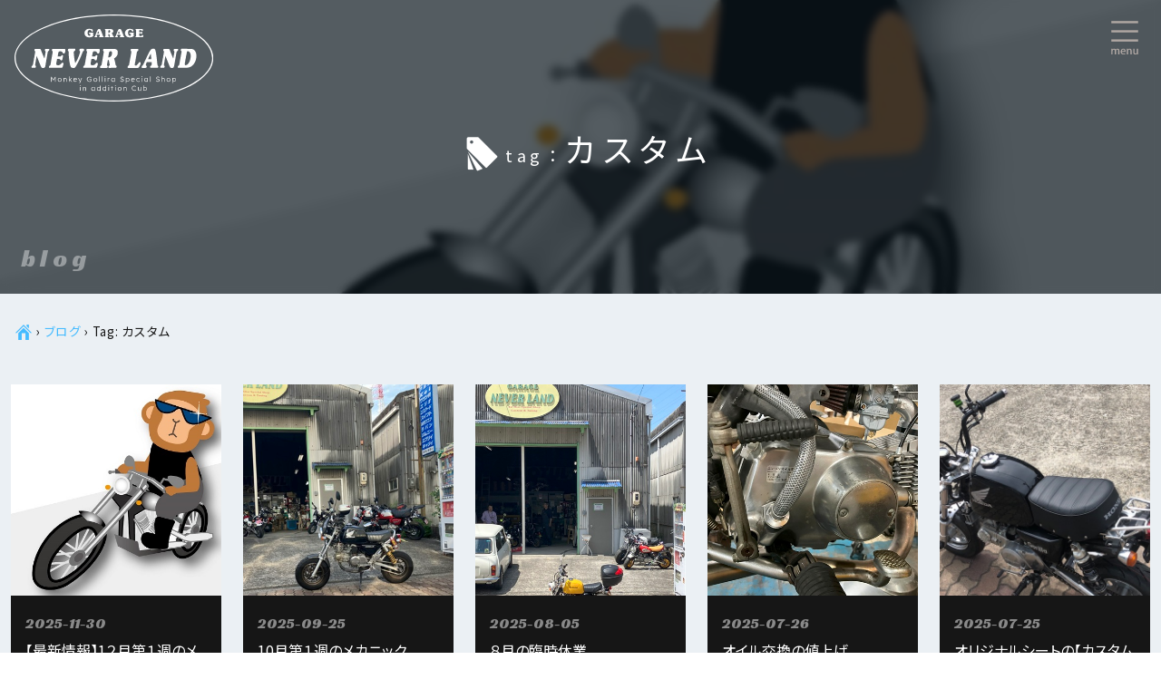

--- FILE ---
content_type: text/html; charset=UTF-8
request_url: https://garageneverland.com/blog/tag/%E3%82%AB%E3%82%B9%E3%82%BF%E3%83%A0/
body_size: 17736
content:
<!DOCTYPE html>
<html lang="ja">
<head prefix="og: http://ogp.me/ns# fb: http://ogp.me/ns/fb# article: http://ogp.me/ns/article#">
<meta charset="utf-8">
<meta http-equiv="X-UA-Compatible" content="IE=edge,chrome=1">
<script>
// Google Analytics Tracking Code
  (function(i,s,o,g,r,a,m){i['GoogleAnalyticsObject']=r;i[r]=i[r]||function(){
  (i[r].q=i[r].q||[]).push(arguments)},i[r].l=1*new Date();a=s.createElement(o),
  m=s.getElementsByTagName(o)[0];a.async=1;a.src=g;m.parentNode.insertBefore(a,m)
  })(window,document,'script','https://www.google-analytics.com/analytics.js','ga');

  ga('create', 'UA-92762916-1', 'auto');
  ga('send', 'pageview');

</script>
  
<title>Tag: カスタム | ガレージネバーランド | モンキー＆ゴリラ専門店＠名古屋市天白区</title>


<!--OGP-->
<meta property="og:locale" content="ja_JP">
<meta property="og:site_name" content="ガレージネバーランド">
<meta name="twitter:card" content="summary_large_image">
<meta name="twitter:site" content="@Monky4mini">	
<meta property="og:description" content="モンキー＆ゴリラ専門店＠名古屋市天白区">
<meta property="og:title" content="ガレージネバーランド">
<meta property="og:url" content="https://garageneverland.com">
<meta property="og:type" content="blog">
<meta property="og:image" content="https://garageneverland.com/wp-content/themes/gnl2021/img/ogp.jpg?v=1.0">

<!--//OGP-->

<meta name="description" content="いつもは日曜日に出勤のメカニックですが、12月第１週は変更があります。 12/6（土）　メカニックがいます 12/7（日）　メッカニックはお休み よろしくお願いします。">

<meta name="format-detection" content="telephone=no">
<meta name="viewport" content="width=device-width">
<!-- <meta name="theme-color" content="#161616"> -->

<link rel="shortcut icon" href="https://garageneverland.com/wp-content/themes/gnl2021/favicon.ico">

<!-- stylesheet -->
<link href="https://garageneverland.com/wp-content/themes/gnl2021/css/arra-ez-3.0.2.css" rel="stylesheet" type="text/css">
<link href="https://fonts.googleapis.com/css?family=Noto+Sans+JP:400,700,900&display=swap&subset=japanese" rel="stylesheet"> 
<link href="https://fonts.googleapis.com/css?family=Racing+Sans+One&display=swap" rel="stylesheet">


<link href="https://garageneverland.com/wp-content/themes/gnl2021/style.css?v=20260124-122756" rel="stylesheet" type="text/css">
<link href='https://garageneverland.com/wp-content/themes/gnl2021/style-each.css?v=20260124-122756' rel='stylesheet' type='text/css'>

<!-- js -->
<script src="https://garageneverland.com/wp-content/themes/gnl2021/js/jquery-3.4.1.min.js"></script>
<script src="https://garageneverland.com/wp-content/themes/gnl2021/js/jquery.easing.1.3.js"></script>
<script src="https://garageneverland.com/wp-content/themes/gnl2021/js/site-setting.js?v=20260124-122756"></script>

<script>
jQuery(document).ready(function() {
	jQuery('#main,footer').delay(300).animate({'opacity': '1'},1000);
	jQuery('.burger.menu-opener').delay(600).animate({'opacity': '1'},1000);
	//
	jQuery('.burger.menu-opener').on('click', function() {
		jQuery('#burger-menu, .glo-navi').addClass('reveal');
		jQuery('.burger.menu-opener').addClass('disappear');
		jQuery('#main-overlay').removeClass('disappear');
		return false;
	});	
	jQuery('#burger-menu .menu-closer, #burger-menu .anchor-link, #main-overlay').on('click', function() {
		jQuery('#burger-menu, .glo-navi').removeClass('reveal');
		jQuery('.burger.menu-opener').removeClass('disappear');
		jQuery('#main-overlay').addClass('disappear');
		return false;
	});
	jQuery('.rising.menu-opener').on('click', function() {
		jQuery('#rising-menu').addClass('slide-up');
		jQuery('html').css('overflow','hidden');
		jQuery('.slideToggle-target').removeClass('slide-up');
		return false;
	});	
	jQuery('#rising-menu .menu-closer, #rising-menu .anchor-link').on('click', function() {
		jQuery('#rising-menu').removeClass('slide-up');
		jQuery('html').css('overflow','auto');
		return false;
	});
	//
	jQuery('cite > a').attr({target: '_blank'});
});
//
jQuery.event.add(window,"load resize",function() {
	jQuery('#loading').fadeOut();
	jQuery('.fadein').fadeIn('slow');
});
</script>


<meta name='robots' content='max-image-preview:large' />
	<style>img:is([sizes="auto" i], [sizes^="auto," i]) { contain-intrinsic-size: 3000px 1500px }</style>
	<link rel="alternate" type="application/rss+xml" title="ガレージネバーランド &raquo; カスタム タグのフィード" href="https://garageneverland.com/blog/tag/%e3%82%ab%e3%82%b9%e3%82%bf%e3%83%a0/feed/" />
<script type="text/javascript">
/* <![CDATA[ */
window._wpemojiSettings = {"baseUrl":"https:\/\/s.w.org\/images\/core\/emoji\/16.0.1\/72x72\/","ext":".png","svgUrl":"https:\/\/s.w.org\/images\/core\/emoji\/16.0.1\/svg\/","svgExt":".svg","source":{"concatemoji":"https:\/\/garageneverland.com\/wp-includes\/js\/wp-emoji-release.min.js?ver=6.8.3"}};
/*! This file is auto-generated */
!function(s,n){var o,i,e;function c(e){try{var t={supportTests:e,timestamp:(new Date).valueOf()};sessionStorage.setItem(o,JSON.stringify(t))}catch(e){}}function p(e,t,n){e.clearRect(0,0,e.canvas.width,e.canvas.height),e.fillText(t,0,0);var t=new Uint32Array(e.getImageData(0,0,e.canvas.width,e.canvas.height).data),a=(e.clearRect(0,0,e.canvas.width,e.canvas.height),e.fillText(n,0,0),new Uint32Array(e.getImageData(0,0,e.canvas.width,e.canvas.height).data));return t.every(function(e,t){return e===a[t]})}function u(e,t){e.clearRect(0,0,e.canvas.width,e.canvas.height),e.fillText(t,0,0);for(var n=e.getImageData(16,16,1,1),a=0;a<n.data.length;a++)if(0!==n.data[a])return!1;return!0}function f(e,t,n,a){switch(t){case"flag":return n(e,"\ud83c\udff3\ufe0f\u200d\u26a7\ufe0f","\ud83c\udff3\ufe0f\u200b\u26a7\ufe0f")?!1:!n(e,"\ud83c\udde8\ud83c\uddf6","\ud83c\udde8\u200b\ud83c\uddf6")&&!n(e,"\ud83c\udff4\udb40\udc67\udb40\udc62\udb40\udc65\udb40\udc6e\udb40\udc67\udb40\udc7f","\ud83c\udff4\u200b\udb40\udc67\u200b\udb40\udc62\u200b\udb40\udc65\u200b\udb40\udc6e\u200b\udb40\udc67\u200b\udb40\udc7f");case"emoji":return!a(e,"\ud83e\udedf")}return!1}function g(e,t,n,a){var r="undefined"!=typeof WorkerGlobalScope&&self instanceof WorkerGlobalScope?new OffscreenCanvas(300,150):s.createElement("canvas"),o=r.getContext("2d",{willReadFrequently:!0}),i=(o.textBaseline="top",o.font="600 32px Arial",{});return e.forEach(function(e){i[e]=t(o,e,n,a)}),i}function t(e){var t=s.createElement("script");t.src=e,t.defer=!0,s.head.appendChild(t)}"undefined"!=typeof Promise&&(o="wpEmojiSettingsSupports",i=["flag","emoji"],n.supports={everything:!0,everythingExceptFlag:!0},e=new Promise(function(e){s.addEventListener("DOMContentLoaded",e,{once:!0})}),new Promise(function(t){var n=function(){try{var e=JSON.parse(sessionStorage.getItem(o));if("object"==typeof e&&"number"==typeof e.timestamp&&(new Date).valueOf()<e.timestamp+604800&&"object"==typeof e.supportTests)return e.supportTests}catch(e){}return null}();if(!n){if("undefined"!=typeof Worker&&"undefined"!=typeof OffscreenCanvas&&"undefined"!=typeof URL&&URL.createObjectURL&&"undefined"!=typeof Blob)try{var e="postMessage("+g.toString()+"("+[JSON.stringify(i),f.toString(),p.toString(),u.toString()].join(",")+"));",a=new Blob([e],{type:"text/javascript"}),r=new Worker(URL.createObjectURL(a),{name:"wpTestEmojiSupports"});return void(r.onmessage=function(e){c(n=e.data),r.terminate(),t(n)})}catch(e){}c(n=g(i,f,p,u))}t(n)}).then(function(e){for(var t in e)n.supports[t]=e[t],n.supports.everything=n.supports.everything&&n.supports[t],"flag"!==t&&(n.supports.everythingExceptFlag=n.supports.everythingExceptFlag&&n.supports[t]);n.supports.everythingExceptFlag=n.supports.everythingExceptFlag&&!n.supports.flag,n.DOMReady=!1,n.readyCallback=function(){n.DOMReady=!0}}).then(function(){return e}).then(function(){var e;n.supports.everything||(n.readyCallback(),(e=n.source||{}).concatemoji?t(e.concatemoji):e.wpemoji&&e.twemoji&&(t(e.twemoji),t(e.wpemoji)))}))}((window,document),window._wpemojiSettings);
/* ]]> */
</script>
<style id='wp-emoji-styles-inline-css' type='text/css'>

	img.wp-smiley, img.emoji {
		display: inline !important;
		border: none !important;
		box-shadow: none !important;
		height: 1em !important;
		width: 1em !important;
		margin: 0 0.07em !important;
		vertical-align: -0.1em !important;
		background: none !important;
		padding: 0 !important;
	}
</style>
<link rel='stylesheet' id='wp-block-library-css' href='https://garageneverland.com/wp-includes/css/dist/block-library/style.min.css?ver=6.8.3' type='text/css' media='all' />
<style id='classic-theme-styles-inline-css' type='text/css'>
/*! This file is auto-generated */
.wp-block-button__link{color:#fff;background-color:#32373c;border-radius:9999px;box-shadow:none;text-decoration:none;padding:calc(.667em + 2px) calc(1.333em + 2px);font-size:1.125em}.wp-block-file__button{background:#32373c;color:#fff;text-decoration:none}
</style>
<style id='global-styles-inline-css' type='text/css'>
:root{--wp--preset--aspect-ratio--square: 1;--wp--preset--aspect-ratio--4-3: 4/3;--wp--preset--aspect-ratio--3-4: 3/4;--wp--preset--aspect-ratio--3-2: 3/2;--wp--preset--aspect-ratio--2-3: 2/3;--wp--preset--aspect-ratio--16-9: 16/9;--wp--preset--aspect-ratio--9-16: 9/16;--wp--preset--color--black: #000000;--wp--preset--color--cyan-bluish-gray: #abb8c3;--wp--preset--color--white: #ffffff;--wp--preset--color--pale-pink: #f78da7;--wp--preset--color--vivid-red: #cf2e2e;--wp--preset--color--luminous-vivid-orange: #ff6900;--wp--preset--color--luminous-vivid-amber: #fcb900;--wp--preset--color--light-green-cyan: #7bdcb5;--wp--preset--color--vivid-green-cyan: #00d084;--wp--preset--color--pale-cyan-blue: #8ed1fc;--wp--preset--color--vivid-cyan-blue: #0693e3;--wp--preset--color--vivid-purple: #9b51e0;--wp--preset--gradient--vivid-cyan-blue-to-vivid-purple: linear-gradient(135deg,rgba(6,147,227,1) 0%,rgb(155,81,224) 100%);--wp--preset--gradient--light-green-cyan-to-vivid-green-cyan: linear-gradient(135deg,rgb(122,220,180) 0%,rgb(0,208,130) 100%);--wp--preset--gradient--luminous-vivid-amber-to-luminous-vivid-orange: linear-gradient(135deg,rgba(252,185,0,1) 0%,rgba(255,105,0,1) 100%);--wp--preset--gradient--luminous-vivid-orange-to-vivid-red: linear-gradient(135deg,rgba(255,105,0,1) 0%,rgb(207,46,46) 100%);--wp--preset--gradient--very-light-gray-to-cyan-bluish-gray: linear-gradient(135deg,rgb(238,238,238) 0%,rgb(169,184,195) 100%);--wp--preset--gradient--cool-to-warm-spectrum: linear-gradient(135deg,rgb(74,234,220) 0%,rgb(151,120,209) 20%,rgb(207,42,186) 40%,rgb(238,44,130) 60%,rgb(251,105,98) 80%,rgb(254,248,76) 100%);--wp--preset--gradient--blush-light-purple: linear-gradient(135deg,rgb(255,206,236) 0%,rgb(152,150,240) 100%);--wp--preset--gradient--blush-bordeaux: linear-gradient(135deg,rgb(254,205,165) 0%,rgb(254,45,45) 50%,rgb(107,0,62) 100%);--wp--preset--gradient--luminous-dusk: linear-gradient(135deg,rgb(255,203,112) 0%,rgb(199,81,192) 50%,rgb(65,88,208) 100%);--wp--preset--gradient--pale-ocean: linear-gradient(135deg,rgb(255,245,203) 0%,rgb(182,227,212) 50%,rgb(51,167,181) 100%);--wp--preset--gradient--electric-grass: linear-gradient(135deg,rgb(202,248,128) 0%,rgb(113,206,126) 100%);--wp--preset--gradient--midnight: linear-gradient(135deg,rgb(2,3,129) 0%,rgb(40,116,252) 100%);--wp--preset--font-size--small: 13px;--wp--preset--font-size--medium: 20px;--wp--preset--font-size--large: 36px;--wp--preset--font-size--x-large: 42px;--wp--preset--spacing--20: 0.44rem;--wp--preset--spacing--30: 0.67rem;--wp--preset--spacing--40: 1rem;--wp--preset--spacing--50: 1.5rem;--wp--preset--spacing--60: 2.25rem;--wp--preset--spacing--70: 3.38rem;--wp--preset--spacing--80: 5.06rem;--wp--preset--shadow--natural: 6px 6px 9px rgba(0, 0, 0, 0.2);--wp--preset--shadow--deep: 12px 12px 50px rgba(0, 0, 0, 0.4);--wp--preset--shadow--sharp: 6px 6px 0px rgba(0, 0, 0, 0.2);--wp--preset--shadow--outlined: 6px 6px 0px -3px rgba(255, 255, 255, 1), 6px 6px rgba(0, 0, 0, 1);--wp--preset--shadow--crisp: 6px 6px 0px rgba(0, 0, 0, 1);}:where(.is-layout-flex){gap: 0.5em;}:where(.is-layout-grid){gap: 0.5em;}body .is-layout-flex{display: flex;}.is-layout-flex{flex-wrap: wrap;align-items: center;}.is-layout-flex > :is(*, div){margin: 0;}body .is-layout-grid{display: grid;}.is-layout-grid > :is(*, div){margin: 0;}:where(.wp-block-columns.is-layout-flex){gap: 2em;}:where(.wp-block-columns.is-layout-grid){gap: 2em;}:where(.wp-block-post-template.is-layout-flex){gap: 1.25em;}:where(.wp-block-post-template.is-layout-grid){gap: 1.25em;}.has-black-color{color: var(--wp--preset--color--black) !important;}.has-cyan-bluish-gray-color{color: var(--wp--preset--color--cyan-bluish-gray) !important;}.has-white-color{color: var(--wp--preset--color--white) !important;}.has-pale-pink-color{color: var(--wp--preset--color--pale-pink) !important;}.has-vivid-red-color{color: var(--wp--preset--color--vivid-red) !important;}.has-luminous-vivid-orange-color{color: var(--wp--preset--color--luminous-vivid-orange) !important;}.has-luminous-vivid-amber-color{color: var(--wp--preset--color--luminous-vivid-amber) !important;}.has-light-green-cyan-color{color: var(--wp--preset--color--light-green-cyan) !important;}.has-vivid-green-cyan-color{color: var(--wp--preset--color--vivid-green-cyan) !important;}.has-pale-cyan-blue-color{color: var(--wp--preset--color--pale-cyan-blue) !important;}.has-vivid-cyan-blue-color{color: var(--wp--preset--color--vivid-cyan-blue) !important;}.has-vivid-purple-color{color: var(--wp--preset--color--vivid-purple) !important;}.has-black-background-color{background-color: var(--wp--preset--color--black) !important;}.has-cyan-bluish-gray-background-color{background-color: var(--wp--preset--color--cyan-bluish-gray) !important;}.has-white-background-color{background-color: var(--wp--preset--color--white) !important;}.has-pale-pink-background-color{background-color: var(--wp--preset--color--pale-pink) !important;}.has-vivid-red-background-color{background-color: var(--wp--preset--color--vivid-red) !important;}.has-luminous-vivid-orange-background-color{background-color: var(--wp--preset--color--luminous-vivid-orange) !important;}.has-luminous-vivid-amber-background-color{background-color: var(--wp--preset--color--luminous-vivid-amber) !important;}.has-light-green-cyan-background-color{background-color: var(--wp--preset--color--light-green-cyan) !important;}.has-vivid-green-cyan-background-color{background-color: var(--wp--preset--color--vivid-green-cyan) !important;}.has-pale-cyan-blue-background-color{background-color: var(--wp--preset--color--pale-cyan-blue) !important;}.has-vivid-cyan-blue-background-color{background-color: var(--wp--preset--color--vivid-cyan-blue) !important;}.has-vivid-purple-background-color{background-color: var(--wp--preset--color--vivid-purple) !important;}.has-black-border-color{border-color: var(--wp--preset--color--black) !important;}.has-cyan-bluish-gray-border-color{border-color: var(--wp--preset--color--cyan-bluish-gray) !important;}.has-white-border-color{border-color: var(--wp--preset--color--white) !important;}.has-pale-pink-border-color{border-color: var(--wp--preset--color--pale-pink) !important;}.has-vivid-red-border-color{border-color: var(--wp--preset--color--vivid-red) !important;}.has-luminous-vivid-orange-border-color{border-color: var(--wp--preset--color--luminous-vivid-orange) !important;}.has-luminous-vivid-amber-border-color{border-color: var(--wp--preset--color--luminous-vivid-amber) !important;}.has-light-green-cyan-border-color{border-color: var(--wp--preset--color--light-green-cyan) !important;}.has-vivid-green-cyan-border-color{border-color: var(--wp--preset--color--vivid-green-cyan) !important;}.has-pale-cyan-blue-border-color{border-color: var(--wp--preset--color--pale-cyan-blue) !important;}.has-vivid-cyan-blue-border-color{border-color: var(--wp--preset--color--vivid-cyan-blue) !important;}.has-vivid-purple-border-color{border-color: var(--wp--preset--color--vivid-purple) !important;}.has-vivid-cyan-blue-to-vivid-purple-gradient-background{background: var(--wp--preset--gradient--vivid-cyan-blue-to-vivid-purple) !important;}.has-light-green-cyan-to-vivid-green-cyan-gradient-background{background: var(--wp--preset--gradient--light-green-cyan-to-vivid-green-cyan) !important;}.has-luminous-vivid-amber-to-luminous-vivid-orange-gradient-background{background: var(--wp--preset--gradient--luminous-vivid-amber-to-luminous-vivid-orange) !important;}.has-luminous-vivid-orange-to-vivid-red-gradient-background{background: var(--wp--preset--gradient--luminous-vivid-orange-to-vivid-red) !important;}.has-very-light-gray-to-cyan-bluish-gray-gradient-background{background: var(--wp--preset--gradient--very-light-gray-to-cyan-bluish-gray) !important;}.has-cool-to-warm-spectrum-gradient-background{background: var(--wp--preset--gradient--cool-to-warm-spectrum) !important;}.has-blush-light-purple-gradient-background{background: var(--wp--preset--gradient--blush-light-purple) !important;}.has-blush-bordeaux-gradient-background{background: var(--wp--preset--gradient--blush-bordeaux) !important;}.has-luminous-dusk-gradient-background{background: var(--wp--preset--gradient--luminous-dusk) !important;}.has-pale-ocean-gradient-background{background: var(--wp--preset--gradient--pale-ocean) !important;}.has-electric-grass-gradient-background{background: var(--wp--preset--gradient--electric-grass) !important;}.has-midnight-gradient-background{background: var(--wp--preset--gradient--midnight) !important;}.has-small-font-size{font-size: var(--wp--preset--font-size--small) !important;}.has-medium-font-size{font-size: var(--wp--preset--font-size--medium) !important;}.has-large-font-size{font-size: var(--wp--preset--font-size--large) !important;}.has-x-large-font-size{font-size: var(--wp--preset--font-size--x-large) !important;}
:where(.wp-block-post-template.is-layout-flex){gap: 1.25em;}:where(.wp-block-post-template.is-layout-grid){gap: 1.25em;}
:where(.wp-block-columns.is-layout-flex){gap: 2em;}:where(.wp-block-columns.is-layout-grid){gap: 2em;}
:root :where(.wp-block-pullquote){font-size: 1.5em;line-height: 1.6;}
</style>
<link rel='stylesheet' id='contact-form-7-css' href='https://garageneverland.com/wp-content/plugins/contact-form-7/includes/css/styles.css?ver=6.1.4' type='text/css' media='all' />
<link rel='stylesheet' id='jquery-ui-smoothness-css' href='https://garageneverland.com/wp-content/plugins/contact-form-7/includes/js/jquery-ui/themes/smoothness/jquery-ui.min.css?ver=1.12.1' type='text/css' media='screen' />
<script type="text/javascript" src="https://garageneverland.com/wp-includes/js/jquery/jquery.min.js?ver=3.7.1" id="jquery-core-js"></script>
<script type="text/javascript" src="https://garageneverland.com/wp-includes/js/jquery/jquery-migrate.min.js?ver=3.4.1" id="jquery-migrate-js"></script>
<link rel="https://api.w.org/" href="https://garageneverland.com/wp-json/" /><link rel="alternate" title="JSON" type="application/json" href="https://garageneverland.com/wp-json/wp/v2/tags/40" /><link rel="EditURI" type="application/rsd+xml" title="RSD" href="https://garageneverland.com/xmlrpc.php?rsd" />
<meta name="generator" content="WordPress 6.8.3" />
 
</head>


<body id="top-of-page" class="is-pc subpage archive">

<div id="loading"></div>


<header>

	 
	<div id="subpage-logo" class="fuwatt-l2r-short-delay">
		<a href="https://garageneverland.com/"><img src="https://garageneverland.com/wp-content/themes/gnl2021/img/mark/logo.svg" alt="モンキー＆ゴリラ専門店＠名古屋市天白区：ガレージネバーランド" class="logo"></a>
	</div>	
	 

	<div id="navi-large-device">
		<nav id="burger-menu" class="menu-overlay-right-side">
	<div class="co-header">
		<div class="menu-closer upper"></div>
	</div>
	<div class="container menu-body">
		<div class="segment">
			<ul class="glo-navi page_list">
				<li class="page_item page-item-25"><a href="https://garageneverland.com/">トップページ</a></li>
<li class="page_item page-item-11 page_item_has_children"><a href="https://garageneverland.com/custom-tuning/">カスタム・チューニング</a>
<ul class='children'>
	<li class="page_item page-item-432"><a href="https://garageneverland.com/custom-tuning/complete-engine/">コンプリートエンジン</a></li>
	<li class="page_item page-item-2084"><a href="https://garageneverland.com/custom-tuning/engine-bore-up/">エンジンボアアップ</a></li>
	<li class="page_item page-item-1706"><a href="https://garageneverland.com/custom-tuning/remake-engine/">リメイクエンジン</a></li>
	<li class="page_item page-item-1708"><a href="https://garageneverland.com/custom-tuning/body-custom/">車体カスタム</a></li>
	<li class="page_item page-item-422"><a href="https://garageneverland.com/custom-tuning/price/">旧モンキー　工賃・料金</a></li>
	<li class="page_item page-item-2704"><a href="https://garageneverland.com/custom-tuning/price-monkey125/">モンキー125　工賃・料金</a></li>
</ul>
</li>
<li class="page_item page-item-438"><a href="https://garageneverland.com/bikes-for-sale/">コンプリート車・中古車</a></li>
<li class="page_item page-item-436"><a href="https://garageneverland.com/parts-shopping/">パーツ・通販</a></li>
<li class="page_item page-item-20"><a href="https://garageneverland.com/about/">当店について</a></li>
 
 
				<li><a href="https://garageneverland.com/#access">アクセス</a></li>
			</ul>
		</div>
		<div class="segment">
			<ul>
				<li class="banner">
					<div class="old-blog">
						<a href="https://garageneverland.blog.jp/" target="_blank"><span><span class="small">ガレージネバーランドの</span><br>週刊カスタム情報<!-- <br>過去ログはこちら --></span></a>
					</div>					
				</li>
			</ul>
		</div>
		<div class="segment">
			<ul>
				<li class="search-bar"><form role="search" method="get" id="searchform" class="searchform" action="https://garageneverland.com/">
				<div>
					<label class="screen-reader-text" for="s">検索:</label>
					<input type="text" value="" name="s" id="s" />
					<input type="submit" id="searchsubmit" value="検索" />
				</div>
			</form></li>
			</ul>
		</div>		
		<div class="segment contact-btns">
			<ul>
				<li><a class="btn btn-black" href="https://garageneverland.com/contact/#mail" target="_blank"><span class="icon mail"><img src="https://garageneverland.com/wp-content/themes/gnl2021/img/icon/mail-whbk-sq.svg" alt="メール" class=""></span><span class="palt">問い合わせ</span></a></li>
			</ul>
		</div>	
		<div class="segment">
			<ul class="xbroad">
				<li class="tblpc fs95"><span class="phone-number"><span class="tel-icon"></span>052-808-4133</span></li>
				<li class="smponly"><a href="tel:0528084133"><span class="phone-number">052-808-4133</span><span class="push-to-call"><img src="https://garageneverland.com/wp-content/themes/gnl2021/img/icon/push-to-call.png" alt="電話"></span></a></li>
			</ul>
		</div>
		<div class="segment">
			<ul>
				<li><a href="https://garageneverland.com/"><img src="https://garageneverland.com/wp-content/themes/gnl2021/img/mark/logo-bk.svg" alt="ガレージネバーランド ロゴ" class="logo-burger-menu"></a></li>
			</ul>
		</div>
		<div class="segment bottom-end">
			<ul class="sns-icons">
				<!--
				<li><a href="https://www.instagram.com/xxxxx/" target="_blank"><img src="https://garageneverland.com/wp-content/themes/gnl2021/img/icon/sns_instagram-black.svg" alt="" class="sns-icon"></a></li>
				<li><a href="https://www.youtube.com/xxxxxx" target="_blank"><img src="https://garageneverland.com/wp-content/themes/gnl2021/img/icon/sns_youtube-black.svg" alt="" class="sns-icon"></a></li>
				<li><a href="https://www.facebook.com/xxxxx/" target="_blank"><img src="https://garageneverland.com/wp-content/themes/gnl2021/img/icon/sns_facebook-gray.svg" alt="" class="sns-icon"></a></li>
				 -->
				<li><a href="https://twitter.com/Monky4mini" target="_blank"><img src="https://garageneverland.com/wp-content/themes/gnl2021/img/icon/sns_twitter-x-black.svg" alt="" class="sns-icon twitter-x"></a></li>
				<li><a href="https://garageneverland.jp/" target="_blank"><img src="https://garageneverland.com/wp-content/themes/gnl2021/img/icon/cart-bk.svg" alt="" class="sns-icon"></a></li>
			</ul>
		</div>		
	</div>
</nav>
		<div id="sticker" class="burger menu-opener">
				<img src="https://garageneverland.com/wp-content/themes/gnl2021/img/icon/burger-menu.svg" alt="" class="icon-burger">	
				</div>
	</div>
	
	<div id="navi-small-device">
				<nav id="rising-menu">
			<div class="co-header">
				<div class="menu-closer"></div>
				<div>メニュー</div>
			</div>
			<div class="menu-body">
				<ul class="page_list">
					<li class="page_item page-item-25"><a href="https://garageneverland.com/">トップページ</a></li>
<li class="page_item page-item-11 page_item_has_children"><a href="https://garageneverland.com/custom-tuning/">カスタム・チューニング</a>
<ul class='children'>
	<li class="page_item page-item-432"><a href="https://garageneverland.com/custom-tuning/complete-engine/">コンプリートエンジン</a></li>
	<li class="page_item page-item-2084"><a href="https://garageneverland.com/custom-tuning/engine-bore-up/">エンジンボアアップ</a></li>
	<li class="page_item page-item-1706"><a href="https://garageneverland.com/custom-tuning/remake-engine/">リメイクエンジン</a></li>
	<li class="page_item page-item-1708"><a href="https://garageneverland.com/custom-tuning/body-custom/">車体カスタム</a></li>
	<li class="page_item page-item-422"><a href="https://garageneverland.com/custom-tuning/price/">旧モンキー　工賃・料金</a></li>
	<li class="page_item page-item-2704"><a href="https://garageneverland.com/custom-tuning/price-monkey125/">モンキー125　工賃・料金</a></li>
</ul>
</li>
<li class="page_item page-item-438"><a href="https://garageneverland.com/bikes-for-sale/">コンプリート車・中古車</a></li>
<li class="page_item page-item-436"><a href="https://garageneverland.com/parts-shopping/">パーツ・通販</a></li>
<li class="page_item page-item-20"><a href="https://garageneverland.com/about/">当店について</a></li>
 
 
					<li class="banner">
						<div class="old-blog">
							<a href="https://garageneverland.blog.jp/" target="_blank"><span><span class="small">ガレージネバーランドの</span><br>週刊カスタム情報<!-- <br>過去ログはこちら --></span></a>
						</div>					
					</li>
					<li class="search-bar"><form role="search" method="get" id="searchform" class="searchform" action="https://garageneverland.com/">
				<div>
					<label class="screen-reader-text" for="s">検索:</label>
					<input type="text" value="" name="s" id="s" />
					<input type="submit" id="searchsubmit" value="検索" />
				</div>
			</form></li>
				</ul>
				<ul class="sns-icons">
					<!-- <li><a href="https://www.instagram.com/xxxxx/" target="_blank"><img src="https://garageneverland.com/wp-content/themes/gnl2021/img/icon/sns_instagram-black.svg" alt="" class="sns-icon"></a></li> -->
					<li><a href="https://twitter.com/Monky4mini" target="_blank"><img src="https://garageneverland.com/wp-content/themes/gnl2021/img/icon/sns_twitter-x-black.svg" alt="" class="sns-icon twitter-x"></a></li>
					<li><a href="https://garageneverland.jp/" target="_blank"><img src="https://garageneverland.com/wp-content/themes/gnl2021/img/icon/cart-bk.svg" alt="" class="sns-icon"></a></li>
				</ul>
			</div>
		</nav>


		<div id="sticker-bottom">
		
			<div class="shell wide-container keep split middle">
				<div class="cell rising menu-opener">
					<div class=" menu-trigger-wrapper">
						<img src="https://garageneverland.com/wp-content/themes/gnl2021/img/icon/burger-menu-bk1.svg" alt="" class="icon-rising">
					</div>
				</div>
				<div id="tel-menu" class="cell menu-opener slideToggle-switch">
					<div class="tel-text">
						電話・問い合わせ
					</div>
				</div>
				<div class="slideToggle-target">
					<ul>
						<li>
							<img src="https://garageneverland.com/wp-content/themes/gnl2021/img/mark/logo-bk.svg" alt="" class="logo">
						</li>
						<li>
							<a href="tel:0528084133"><span class="tel-number">052-808-4133</span><span class="push-to-call"><img src="https://garageneverland.com/wp-content/themes/gnl2021/img/icon/push-to-call.png" alt="電話"></span></a>
						</li>
						<li>
							<a class="btn btn-mail" href="https://garageneverland.com/contact/#mail"><span class="icon mail"><img src="https://garageneverland.com/wp-content/themes/gnl2021/img/icon/mail-whbk-sq.svg" alt="mail" class=""></span><span class="palt">で問い合わせ</span></a>
						</li>
						<li><span class="slideToggle-closer">閉じる<br class="to-bottom"><span class="to-bottom sosaicon fix22">ì</span></span></li>
					</ul>
				</div><!--//#contact-sub-menu -->			
				<div id="map-btn" class="cell">
					<a href="https://garageneverland.com/#access"><img src="https://garageneverland.com/wp-content/themes/gnl2021/img/icon/map.svg" alt="" class="icon-map"><span>map</span></a>
				</div>

			</div><!--//.shell -->

		</div><!--//#sticker -->
	</div>

</header>


<div id="main-overlay" class="disappear"></div>
<div id="main">
	 
	<section id="page-title" class="hr-box subpage-eycatch archive-page" style="background-image: url(https://garageneverland.com/wp-content/uploads/2022/09/saru1702.jpg);">
		<div id="title-bg-layer"></div>

		<div class="wide-container">
			<div id="page-title-inner" class="shell keep middle centering">
												
				 
				 
					<span class="page-title-sub">blog</span>
				 


				<h1 class="full fuwatt-r2l-short-delay">
									<span class='sosaicon fs120'>l</span><span class="fs50">tag：<br class="smptbl"></span>カスタム								</h1>
			</div>
			<!-- -->					
		</div><!--/.container -->

	</section>
	



	<div id="home-body" class="hr-box clearfix">
		<div class="pnkz">
			
<a href="https://garageneverland.com/"><span class="ib"><span class="sosaicon fix20">Ç</span></span></a> &rsaquo; 

		<a href="https://garageneverland.com/blog/">ブログ</a> &rsaquo;
		<span class="here">Tag: カスタム</span>
	 






		</div>
		
		
		
		<div id="archive-columns-wrapper" class="x-wide-container">

			<div id="archive-posts" class="shell step keep-half">
																														
				<div class="penta posr post-card-wrapper">
					<a class="card" href="https://garageneverland.com/blog/%e3%80%90%e6%96%b0%e7%9d%80%e8%a8%98%e4%ba%8b%e3%80%911%ef%bc%92%e6%9c%88%e7%ac%ac%ef%bc%91%e9%80%b1%e3%81%ae%e3%83%a1%e3%82%ab%e3%83%8b%e3%83%83%e3%82%af/">
						<div class="post-card">
							<dl class="not-shelf">
								<dd class="eyecatch">
																		<span class="imgframe tac" style="background-image: url(https://garageneverland.com/wp-content/uploads/2022/09/saru1702.jpg);"></span>
																	</dd>
							 
								<dd class="post-date">
									2025-11-30								</dd>
																						
								<dt>
									【最新情報】1２月第１週のメカニック								</dt>
							 
							 
								<!-- 
								<dd class="excerpt">
									いつもは日曜日に出勤のメカニックですが、12月第１週は変更があります。 12/6（土）　メカニックがいます 12/7（日）　メッカニックはお休み よ…								</dd>
								 -->
							 
							</dl>
						</div>
						 						
					</a>
				</div>
				<!-- end of custom-post -->																																											
				<div class="penta posr post-card-wrapper">
					<a class="card" href="https://garageneverland.com/blog/10%e6%9c%88%e7%ac%ac%ef%bc%91%e9%80%b1%e3%81%ae%e3%83%a1%e3%82%ab%e3%83%8b%e3%83%83%e3%82%af/">
						<div class="post-card">
							<dl class="not-shelf">
								<dd class="eyecatch">
																		<span class="imgframe tac" style="background-image: url(https://garageneverland.com/wp-content/uploads/2025/09/IMG_0763.jpg);"></span>
																	</dd>
							 
								<dd class="post-date">
									2025-09-25								</dd>
																						
								<dt>
									10月第１週のメカニック								</dt>
							 
							 
								<!-- 
								<dd class="excerpt">
									いつもは日曜日に出勤のメカニックですが、10月第１週は変更があります。 10/4（土）　メカニックがいます 10/5（日）　メッカニックはお休み よ…								</dd>
								 -->
							 
							</dl>
						</div>
						 						
					</a>
				</div>
				<!-- end of custom-post -->																																											
				<div class="penta posr post-card-wrapper">
					<a class="card" href="https://garageneverland.com/blog/%ef%bc%98%e6%9c%88%e3%81%ae%e8%87%a8%e6%99%82%e4%bc%91%e6%a5%ad/">
						<div class="post-card">
							<dl class="not-shelf">
								<dd class="eyecatch">
																		<span class="imgframe tac" style="background-image: url(https://garageneverland.com/wp-content/uploads/2025/08/IMG_0596.jpg);"></span>
																	</dd>
							 
								<dd class="post-date">
									2025-08-05								</dd>
																						
								<dt>
									８月の臨時休業								</dt>
							 
							 
								<!-- 
								<dd class="excerpt">
									お盆期間中の休業日のお知らせです。 8/12（火）まで通常営業（月水金が定休日、営業時間は11時～19時、日曜のみ10時半～19時） 8/13（水）　定…								</dd>
								 -->
							 
							</dl>
						</div>
						 						
					</a>
				</div>
				<!-- end of custom-post -->																																											
				<div class="penta posr post-card-wrapper">
					<a class="card" href="https://garageneverland.com/blog/%e3%82%aa%e3%82%a4%e3%83%ab%e4%ba%a4%e6%8f%9b%e3%81%ae%e5%80%a4%e4%b8%8a%e3%81%92/">
						<div class="post-card">
							<dl class="not-shelf">
								<dd class="eyecatch">
																		<span class="imgframe tac" style="background-image: url(https://garageneverland.com/wp-content/uploads/2025/07/oil.jpg);"></span>
																	</dd>
							 
								<dd class="post-date">
									2025-07-26								</dd>
																						
								<dt>
									オイル交換の値上げ								</dt>
							 
							 
								<!-- 
								<dd class="excerpt">
									たいへん心苦しいのですが、オイルの値上げに伴い８月１日からオイル交換の値上げをさせていただきます。 オイル交換のみ８インチモンキー　　現…								</dd>
								 -->
							 
							</dl>
						</div>
						 						
					</a>
				</div>
				<!-- end of custom-post -->																																											
				<div class="penta posr post-card-wrapper">
					<a class="card" href="https://garageneverland.com/blog/%e3%83%8d%e3%83%90%e3%83%bc%e3%83%a9%e3%83%b3%e3%83%89%e3%82%aa%e3%83%aa%e3%82%b8%e3%83%8a%e3%83%ab%e3%82%b7%e3%83%bc%e3%83%88%e3%81%ae%e5%be%93%e6%9d%a5%e5%9e%8b%e3%82%ab%e3%82%b9%e3%82%bf%e3%83%a0/">
						<div class="post-card">
							<dl class="not-shelf">
								<dd class="eyecatch">
																		<span class="imgframe tac" style="background-image: url(https://garageneverland.com/wp-content/uploads/2024/08/IMG_2645.jpg);"></span>
																	</dd>
							 
								<dd class="post-date">
									2025-07-25								</dd>
																						
								<dt>
									オリジナルシートの【カスタムシート】と【丸型カスタムシート】の違い								</dt>
							 
							 
								<!-- 
								<dd class="excerpt">
									ネバーランドのオリジナルシートには型が２種類あって、従来からあるカスタムシートと丸型カスタムシートがあります。 この２種類の違いがよくわ…								</dd>
								 -->
							 
							</dl>
						</div>
						 						
					</a>
				</div>
				<!-- end of custom-post -->																																											
				<div class="penta posr post-card-wrapper">
					<a class="card" href="https://garageneverland.com/blog/%e4%be%a1%e6%a0%bc%e6%94%b9%e5%ae%9a%e3%81%ae%e3%81%94%e6%a1%88%e5%86%85%e3%80%80%e5%bc%b7%e5%8c%96%e3%82%af%e3%83%a9%e3%83%b3%e3%82%af%e3%82%b1%e3%83%bc%e3%82%b9/">
						<div class="post-card">
							<dl class="not-shelf">
								<dd class="eyecatch">
																		<span class="imgframe tac" style="background-image: url(https://garageneverland.com/wp-content/uploads/2025/03/417b6338.jpg);"></span>
																	</dd>
							 
								<dd class="post-date">
									2025-03-15								</dd>
																						
								<dt>
									価格改定のご案内　強化クランクケース								</dt>
							 
							 
								<!-- 
								<dd class="excerpt">
									昨今の材料費値上がりのため強化クランクケースも値上げせざる負えなくなってしまいました。 現在の本体価格60,000円を75,000円（税込82,500円）…								</dd>
								 -->
							 
							</dl>
						</div>
						 						
					</a>
				</div>
				<!-- end of custom-post -->																																											
				<div class="penta posr post-card-wrapper">
					<a class="card" href="https://garageneverland.com/blog/%e4%be%a1%e6%a0%bc%e6%94%b9%e5%ae%9a%e3%81%ae%e3%81%94%e6%a1%88%e5%86%85/">
						<div class="post-card">
							<dl class="not-shelf">
								<dd class="eyecatch">
																		<span class="imgframe tac" style="background-image: url(https://garageneverland.com/wp-content/uploads/2025/01/IMG_0193-scaled.jpg);"></span>
																	</dd>
							 
								<dd class="post-date">
									2025-01-18								</dd>
																						
								<dt>
									価格改定のご案内								</dt>
							 
							 
								<!-- 
								<dd class="excerpt">
									ネバーランドオリジナルシートの価格はずっと据え置いてまいりましたが、３月１日注文分よりついに価格改定をさせていただきます。 カスタムシー…								</dd>
								 -->
							 
							</dl>
						</div>
						 						
					</a>
				</div>
				<!-- end of custom-post -->																																											
				<div class="penta posr post-card-wrapper">
					<a class="card" href="https://garageneverland.com/blog/2024%e5%b9%b4%e3%82%82%e3%82%88%e3%82%8d%e3%81%97%e3%81%8f%e3%81%8a%e9%a1%98%e3%81%84%e3%81%97%e3%81%be%e3%81%99/">
						<div class="post-card">
							<dl class="not-shelf">
								<dd class="eyecatch">
																		<span class="imgframe tac" style="background-image: url(https://garageneverland.com/wp-content/uploads/2021/11/R04960.jpg);"></span>
																	</dd>
							 
								<dd class="post-date">
									2024-01-11								</dd>
																						
								<dt>
									2024年もよろしくお願いします								</dt>
							 
							 
								<!-- 
								<dd class="excerpt">
									2024年になり早くも10日過ぎました。 本年もまだ社長が作業をすることができないので、Ｎメカが来る日曜日だけの作業となります。 オイル交換、…								</dd>
								 -->
							 
							</dl>
						</div>
						 						
					</a>
				</div>
				<!-- end of custom-post -->																																											
				<div class="penta posr post-card-wrapper">
					<a class="card" href="https://garageneverland.com/blog/%e3%83%8d%e3%83%90%e3%83%bc%e3%83%a9%e3%83%b3%e3%83%89%e3%81%af%e9%81%a9%e6%a0%bc%e8%ab%8b%e6%b1%82%e6%9b%b8%e7%99%ba%e8%a1%8c%e4%ba%8b%e6%a5%ad%e8%80%85%e3%81%a7%e3%81%99/">
						<div class="post-card">
							<dl class="not-shelf">
								<dd class="eyecatch">
																		<span class="imgframe tac" style="background-image: url(https://garageneverland.com/wp-content/uploads/2023/09/IMG_3220.jpg);"></span>
																	</dd>
							 
								<dd class="post-date">
									2023-09-24								</dd>
																						
								<dt>
									ネバーランドは適格請求書発行事業者です								</dt>
							 
							 
								<!-- 
								<dd class="excerpt">
									10月からインボイス制度がスタートします。 なんだかよくわからないまま始まってしまいますが、ネバーランドは適格請求書発行事業者です。 お仕…								</dd>
								 -->
							 
							</dl>
						</div>
						 						
					</a>
				</div>
				<!-- end of custom-post -->																																											
				<div class="penta posr post-card-wrapper">
					<a class="card" href="https://garageneverland.com/blog/%e8%87%a8%e6%99%82%e4%bc%91%e6%a5%ad%e3%81%ae%e3%81%8a%e7%9f%a5%e3%82%89%e3%81%9b-2/">
						<div class="post-card">
							<dl class="not-shelf">
								<dd class="eyecatch">
																		<span class="imgframe tac" style="background-image: url(https://garageneverland.com/wp-content/uploads/2023/03/25e21feb.jpg);"></span>
																	</dd>
							 
								<dd class="post-date">
									2023-03-18								</dd>
																						
								<dt>
									中古エンジン販売します								</dt>
							 
							 
								<!-- 
								<dd class="excerpt">
									詳しくは社長のブログに書いています。 https://garageneverland.blog.jp/archives/90242190.html								</dd>
								 -->
							 
							</dl>
						</div>
						 						
					</a>
				</div>
				<!-- end of custom-post -->																																											
				<div class="penta fuwa posr post-card-wrapper">
					<a class="card" href="https://garageneverland.com/blog/%e3%83%a2%e3%83%b3%e3%82%ad%e3%83%bc125%e3%81%ae%e3%83%98%e3%83%83%e3%83%89%e3%83%a9%e3%82%a4%e3%83%88%e5%95%8f%e9%a1%8c/">
						<div class="post-card">
							<dl class="not-shelf">
								<dd class="eyecatch">
																		<span class="imgframe tac" style="background-image: url(https://garageneverland.com/wp-content/uploads/2022/12/8c72fb8d.jpg);"></span>
																	</dd>
							 
								<dd class="post-date">
									2022-12-18								</dd>
																						
								<dt>
									モンキー125のヘッドライト問題								</dt>
							 
							 
								<!-- 
								<dd class="excerpt">
									モンキー125のノーマルヘッドライトが暗い・・・LEDのはずなのにその問題の解決のため、O様のご協力のもと社長の週間カスタム情報が更新されまし…								</dd>
								 -->
							 
							</dl>
						</div>
						 						
					</a>
				</div>
				<!-- end of custom-post -->																																											
				<div class="penta fuwa posr post-card-wrapper">
					<a class="card" href="https://garageneverland.com/blog/%e3%81%84%e3%81%be%e3%81%a9%e3%81%8d%e4%be%a1%e6%a0%bc%e3%81%af%e9%81%a9%e6%ad%a3%e3%81%a0%e3%81%a8%e6%80%9d%e3%81%86/">
						<div class="post-card">
							<dl class="not-shelf">
								<dd class="eyecatch">
																		<span class="imgframe tac" style="background-image: url(https://garageneverland.com/wp-content/uploads/2022/06/0cf968a6-s.jpg);"></span>
																	</dd>
							 
								<dd class="post-date">
									2022-11-09								</dd>
																						
								<dt>
									いまどき価格は適正だと思う								</dt>
							 
							 
								<!-- 
								<dd class="excerpt">
									これだけ情報がいっぱいあって企業努力もすごい昨今、お米とバイクのパーツの価格は嘘を付かないといつも思ってます。社長の週間カスタム情報で…								</dd>
								 -->
							 
							</dl>
						</div>
						 						
					</a>
				</div>
				<!-- end of custom-post -->																																											
				<div class="penta fuwa posr post-card-wrapper">
					<a class="card" href="https://garageneverland.com/blog/%e3%83%a2%e3%83%b3%e3%82%ad%e3%83%bc125%e3%81%ae%e7%8b%ac%e5%96%84%e7%9a%84%e3%82%ab%e3%82%b9%e3%82%bf%e3%83%a0/">
						<div class="post-card">
							<dl class="not-shelf">
								<dd class="eyecatch">
																		<span class="imgframe tac" style="background-image: url(https://garageneverland.com/wp-content/uploads/2021/11/monkey125x2.jpg);"></span>
																	</dd>
							 
								<dd class="post-date">
									2022-11-01								</dd>
																						
								<dt>
									モンキー125の独善的カスタム								</dt>
							 
							 
								<!-- 
								<dd class="excerpt">
									ネバーランドでは社長が試していいと思ったパーツをお奨めしています。社長の想い描くモンキー125のカスタムは・・・週間カスタム情報をご覧くだ…								</dd>
								 -->
							 
							</dl>
						</div>
						 						
					</a>
				</div>
				<!-- end of custom-post -->																																											
				<div class="penta fuwa posr post-card-wrapper">
					<a class="card" href="https://garageneverland.com/blog/%e3%83%8d%e3%83%90%e3%83%bc%e3%83%a9%e3%83%b3%e3%83%89%e3%81%ae%ef%bd%83125%e3%82%ab%e3%83%96/">
						<div class="post-card">
							<dl class="not-shelf">
								<dd class="eyecatch">
																		<span class="imgframe tac" style="background-image: url(https://garageneverland.com/wp-content/uploads/2022/10/IMG_4546.jpg);"></span>
																	</dd>
							 
								<dd class="post-date">
									2022-10-20								</dd>
																						
								<dt>
									ネバーランドのＣ125カブ								</dt>
							 
							 
								<!-- 
								<dd class="excerpt">
									社長が楽しく乗っていたカブですが販売することにしました。 週間カスタム情報よりhttps://garageneverland.blog.jp/archives/89243060.html 楽…								</dd>
								 -->
							 
							</dl>
						</div>
						 						
					</a>
				</div>
				<!-- end of custom-post -->																																											
				<div class="penta fuwa posr post-card-wrapper">
					<a class="card" href="https://garageneverland.com/blog/%e3%83%a1%e3%83%b3%e3%83%86%e3%83%8a%e3%83%b3%e3%82%b9%ef%bc%9f/">
						<div class="post-card">
							<dl class="not-shelf">
								<dd class="eyecatch">
																		<span class="imgframe tac" style="background-image: url(https://garageneverland.com/wp-content/uploads/2022/04/kitaco-newstd-bore-up-88cc-1.jpg);"></span>
																	</dd>
							 
								<dd class="post-date">
									2022-08-11								</dd>
																						
								<dt>
									メンテナンス？								</dt>
							 
							 
								<!-- 
								<dd class="excerpt">
									週間カスタム情報アップしました。 https://garageneverland.blog.jp/archives/88783802.html								</dd>
								 -->
							 
							</dl>
						</div>
						 						
					</a>
				</div>
				<!-- end of custom-post -->																																											
				<div class="penta fuwa posr post-card-wrapper">
					<a class="card" href="https://garageneverland.com/blog/%e3%81%8a%e4%b8%bb%ef%bc%81%e5%87%ba%e6%9d%a5%e3%82%8b%e3%81%aa%ef%bc%81%e3%81%9d%e3%81%ae2/">
						<div class="post-card">
							<dl class="not-shelf">
								<dd class="eyecatch">
																		<span class="imgframe tac" style="background-image: url(https://garageneverland.com/wp-content/uploads/2022/08/T-REV.jpg);"></span>
																	</dd>
							 
								<dd class="post-date">
									2022-08-10								</dd>
																						
								<dt>
									お主！出来るな！その2								</dt>
							 
							 
								<!-- 
								<dd class="excerpt">
									週間カスタム情報アップしました。(ちょっと前のブログです、すみません） https://garageneverland.blog.jp/archives/88495143.html こちらは最…								</dd>
								 -->
							 
							</dl>
						</div>
						 						
					</a>
				</div>
				<!-- end of custom-post -->																																											
				<div class="penta fuwa posr post-card-wrapper">
					<a class="card" href="https://garageneverland.com/blog/%e3%82%aa%e3%83%aa%e3%82%b8%e3%83%8a%e3%83%ab%e3%82%b3%e3%83%b3%e3%83%95%e3%82%a9%e3%83%bc%e3%83%88%e3%82%b7%e3%83%bc%e3%83%88%ef%bf%bc/">
						<div class="post-card">
							<dl class="not-shelf">
								<dd class="eyecatch">
																		<span class="imgframe tac" style="background-image: url(https://garageneverland.com/wp-content/uploads/2022/07/IMG_4092.jpg);"></span>
																	</dd>
							 
								<dd class="post-date">
									2022-07-21								</dd>
																						
								<dt>
									オリジナルコンフォートシート								</dt>
							 
							 
								<!-- 
								<dd class="excerpt">
									週間カスタム情報アップしました。 https://garageneverland.blog.jp/archives/88637733.html								</dd>
								 -->
							 
							</dl>
						</div>
						 						
					</a>
				</div>
				<!-- end of custom-post -->																																											
				<div class="penta fuwa posr post-card-wrapper">
					<a class="card" href="https://garageneverland.com/blog/%e3%83%89%e3%83%a9%e3%82%a4%e3%83%96%e3%83%81%e3%82%a7%e3%83%bc%e3%83%b3%e3%81%ae%e7%82%b9%e6%a4%9c-%e4%ba%a4%e6%8f%9b/">
						<div class="post-card">
							<dl class="not-shelf">
								<dd class="eyecatch">
																		<span class="imgframe tac" style="background-image: url(https://garageneverland.com/wp-content/uploads/2022/06/mh6.jpg);"></span>
																	</dd>
							 
								<dd class="post-date">
									2022-07-17								</dd>
																						
								<dt>
									ドライブチェーンの点検/交換								</dt>
							 
							 
								<!-- 
								<dd class="excerpt">
									週間カスタム情報アップしました。 https://garageneverland.blog.jp/archives/88564347.html								</dd>
								 -->
							 
							</dl>
						</div>
						 						
					</a>
				</div>
				<!-- end of custom-post -->																																											
				<div class="penta fuwa posr post-card-wrapper">
					<a class="card" href="https://garageneverland.com/blog/8%e3%82%a4%e3%83%b3%e3%83%81%e3%83%aa%e3%83%a1%e3%82%a4%e3%82%af%e3%83%9e%e3%82%b7%e3%83%b3%e3%81%ae%e3%81%8a%e5%8b%a7%e3%82%81/">
						<div class="post-card">
							<dl class="not-shelf">
								<dd class="eyecatch">
																		<span class="imgframe tac" style="background-image: url(https://garageneverland.com/wp-content/uploads/2022/07/IMG_19121.jpg);"></span>
																	</dd>
							 
								<dd class="post-date">
									2022-07-07								</dd>
																						
								<dt>
									8インチリメイクマシンのお勧め								</dt>
							 
							 
								<!-- 
								<dd class="excerpt">
									週間カスタム情報アップしました。 https://garageneverland.blog.jp/archives/88548704.html								</dd>
								 -->
							 
							</dl>
						</div>
						 						
					</a>
				</div>
				<!-- end of custom-post -->																																											
				<div class="penta fuwa posr post-card-wrapper">
					<a class="card" href="https://garageneverland.com/blog/%e3%83%8d%e3%83%90%e3%83%bc%e3%83%a9%e3%83%b3%e3%83%89%e3%83%a2%e3%83%b3%e3%82%ad%e3%83%bc125%e3%83%95%e3%83%ad%e3%83%b3%e3%83%88%e3%83%96%e3%83%ac%e3%83%bc%e3%82%ad%e7%b7%a8/">
						<div class="post-card">
							<dl class="not-shelf">
								<dd class="eyecatch">
																		<span class="imgframe tac" style="background-image: url(https://garageneverland.com/wp-content/uploads/2022/07/IMG_23091.jpg);"></span>
																	</dd>
							 
								<dd class="post-date">
									2022-07-05								</dd>
																						
								<dt>
									ネバーランドモンキー125フロントブレーキ編								</dt>
							 
							 
								<!-- 
								<dd class="excerpt">
									週間カスタム情報アップしました。 https://garageneverland.blog.jp/archives/88457496.html								</dd>
								 -->
							 
							</dl>
						</div>
						 						
					</a>
				</div>
				<!-- end of custom-post -->																	
			</div>
			
			
			<div class="clear" style="height:32px;"></div>
			<!-- pager -->
			<div class="navigation clearfix">
				<div class="pagenation-wrapper">
					<div class='pagination'><span></span><span class='current'>1</span><a href='https://garageneverland.com/blog/tag/%E3%82%AB%E3%82%B9%E3%82%BF%E3%83%A0/page/2/' class='inactive' >2</a></div>
				</div>
							</div>
			<!-- /pager -->

		
			
			<div class="broad tac">
				<a class="gbtn-gray" href="https://garageneverland.com/blog/">　全カテゴリ記事一覧　</a>
			</div>
			<div class="clear" style="height:32px;"></div>


		</div><!--/#main-column -->
	
	</div><!--/#home-body -->


	<section id="appendix" class="hr hr-box pd-btm">
		<div id="sidebar-inner" class="wide-container shell break900 center">
			<div class="thirty pd-around">
				<h2 class="en">Category</h2>
				<ul class="blog-cat-list tal">
					<li class="cat-item cat-item-6"><a href="https://garageneverland.com/blog/category/info/">お知らせ</a> (21)
</li>
	<li class="cat-item cat-item-9"><a href="https://garageneverland.com/blog/category/working-diary/">作業日誌</a> (10)
</li>
	<li class="cat-item cat-item-7"><a href="https://garageneverland.com/blog/category/monology/">日々の独り言</a> (13)
</li>
	<li class="cat-item cat-item-10"><a href="https://garageneverland.com/blog/category/parts-repo/">パーツ紹介</a> (21)
</li>
	<li class="cat-item cat-item-11"><a href="https://garageneverland.com/blog/category/bikes/">バイク</a> (15)
</li>
	<li class="cat-item cat-item-20"><a href="https://garageneverland.com/blog/category/customers-bikes/">お客様のモンキー・ゴリラ</a> (10)
</li>
	<li class="cat-item cat-item-21"><a href="https://garageneverland.com/blog/category/impression/">インプレ</a> (2)
</li>
				</ul>
			</div>
			<div class="half pd-around">
				<h2 class="en">Tag</h2>
				<div class="tagcloud">
				<a href="https://garageneverland.com/blog/tag/8%e3%82%a4%e3%83%b3%e3%83%81/" class="tag-cloud-link tag-link-19 tag-link-position-1" style="font-size: 13.463414634146pt;" aria-label="8インチ (5個の項目)">8インチ</a>
<a href="https://garageneverland.com/blog/tag/10%e3%82%a4%e3%83%b3%e3%83%81/" class="tag-cloud-link tag-link-24 tag-link-position-2" style="font-size: 14.260162601626pt;" aria-label="10インチ (6個の項目)">10インチ</a>
<a href="https://garageneverland.com/blog/tag/12%e3%82%a4%e3%83%b3%e3%83%81/" class="tag-cloud-link tag-link-27 tag-link-position-3" style="font-size: 10.048780487805pt;" aria-label="12インチ (2個の項目)">12インチ</a>
<a href="https://garageneverland.com/blog/tag/124%ef%bd%83%ef%bd%83/" class="tag-cloud-link tag-link-66 tag-link-position-4" style="font-size: 8pt;" aria-label="124ｃｃ (1個の項目)">124ｃｃ</a>
<a href="https://garageneverland.com/blog/tag/elaborate/" class="tag-cloud-link tag-link-55 tag-link-position-5" style="font-size: 8pt;" aria-label="Elaborate (1個の項目)">Elaborate</a>
<a href="https://garageneverland.com/blog/tag/t-rev/" class="tag-cloud-link tag-link-36 tag-link-position-6" style="font-size: 8pt;" aria-label="T-REV (1個の項目)">T-REV</a>
<a href="https://garageneverland.com/blog/tag/%e3%82%a8%e3%83%b3%e3%82%b8%e3%83%b3/" class="tag-cloud-link tag-link-65 tag-link-position-7" style="font-size: 8pt;" aria-label="エンジン (1個の項目)">エンジン</a>
<a href="https://garageneverland.com/blog/tag/%e3%82%aa%e3%83%aa%e3%82%b8%e3%83%8a%e3%83%ab%e3%83%91%e3%83%bc%e3%83%84/" class="tag-cloud-link tag-link-60 tag-link-position-8" style="font-size: 8pt;" aria-label="オリジナルパーツ (1個の項目)">オリジナルパーツ</a>
<a href="https://garageneverland.com/blog/tag/%e3%82%ab%e3%82%b9%e3%82%bf%e3%83%a0/" class="tag-cloud-link tag-link-40 tag-link-position-9" style="font-size: 22pt;" aria-label="カスタム (33個の項目)">カスタム</a>
<a href="https://garageneverland.com/blog/tag/%e3%82%ab%e3%83%96/" class="tag-cloud-link tag-link-26 tag-link-position-10" style="font-size: 10.048780487805pt;" aria-label="カブ (2個の項目)">カブ</a>
<a href="https://garageneverland.com/blog/tag/%e3%82%ad%e3%83%a3%e3%83%96%e8%bb%8a/" class="tag-cloud-link tag-link-63 tag-link-position-11" style="font-size: 16.878048780488pt;" aria-label="キャブ車 (11個の項目)">キャブ車</a>
<a href="https://garageneverland.com/blog/tag/%e3%82%ad%e3%83%a3%e3%83%aa%e3%83%91%e3%83%bc/" class="tag-cloud-link tag-link-44 tag-link-position-12" style="font-size: 10.048780487805pt;" aria-label="キャリパー (2個の項目)">キャリパー</a>
<a href="https://garageneverland.com/blog/tag/%e3%82%ad%e3%83%a3%e3%83%aa%e3%83%91%e3%83%bc%e3%82%b5%e3%83%9d%e3%83%bc%e3%83%88/" class="tag-cloud-link tag-link-56 tag-link-position-13" style="font-size: 8pt;" aria-label="キャリパーサポート (1個の項目)">キャリパーサポート</a>
<a href="https://garageneverland.com/blog/tag/%e3%82%b2%e3%82%a4%e3%83%ab%e3%82%b9%e3%83%94%e3%83%bc%e3%83%89/" class="tag-cloud-link tag-link-54 tag-link-position-14" style="font-size: 8pt;" aria-label="ゲイルスピード (1個の項目)">ゲイルスピード</a>
<a href="https://garageneverland.com/blog/tag/%e3%82%b7%e3%83%95%e3%83%88%e3%82%a2%e3%83%83%e3%83%97/" class="tag-cloud-link tag-link-32 tag-link-position-15" style="font-size: 8pt;" aria-label="シフトアップ (1個の項目)">シフトアップ</a>
<a href="https://garageneverland.com/blog/tag/%e3%82%b7%e3%83%bc%e3%83%88/" class="tag-cloud-link tag-link-37 tag-link-position-16" style="font-size: 14.829268292683pt;" aria-label="シート (7個の項目)">シート</a>
<a href="https://garageneverland.com/blog/tag/%e3%82%b9%e3%82%a4%e3%83%b3%e3%82%b0%e3%82%a2%e3%83%bc%e3%83%a0/" class="tag-cloud-link tag-link-45 tag-link-position-17" style="font-size: 8pt;" aria-label="スイングアーム (1個の項目)">スイングアーム</a>
<a href="https://garageneverland.com/blog/tag/%e3%82%bb%e3%83%83%e3%83%86%e3%82%a3%e3%83%b3%e3%82%b0/" class="tag-cloud-link tag-link-62 tag-link-position-18" style="font-size: 8pt;" aria-label="セッティング (1個の項目)">セッティング</a>
<a href="https://garageneverland.com/blog/tag/%e3%82%bf%e3%82%a4%e3%83%a4/" class="tag-cloud-link tag-link-31 tag-link-position-19" style="font-size: 10.048780487805pt;" aria-label="タイヤ (2個の項目)">タイヤ</a>
<a href="https://garageneverland.com/blog/tag/%e3%83%81%e3%82%a7%e3%83%bc%e3%83%b3/" class="tag-cloud-link tag-link-59 tag-link-position-20" style="font-size: 8pt;" aria-label="チェーン (1個の項目)">チェーン</a>
<a href="https://garageneverland.com/blog/tag/%e3%83%84%e3%83%bc%e3%83%aa%e3%83%b3%e3%82%b0/" class="tag-cloud-link tag-link-38 tag-link-position-21" style="font-size: 8pt;" aria-label="ツーリング (1個の項目)">ツーリング</a>
<a href="https://garageneverland.com/blog/tag/%e3%83%8f%e3%83%b3%e3%83%89%e3%83%ab/" class="tag-cloud-link tag-link-41 tag-link-position-22" style="font-size: 8pt;" aria-label="ハンドル (1個の項目)">ハンドル</a>
<a href="https://garageneverland.com/blog/tag/%e3%83%91%e3%83%bc%e3%83%84/" class="tag-cloud-link tag-link-61 tag-link-position-23" style="font-size: 18.243902439024pt;" aria-label="パーツ (15個の項目)">パーツ</a>
<a href="https://garageneverland.com/blog/tag/%e3%83%95%e3%82%a9%e3%82%b0%e3%83%a9%e3%83%b3%e3%83%97/" class="tag-cloud-link tag-link-64 tag-link-position-24" style="font-size: 8pt;" aria-label="フォグランプ (1個の項目)">フォグランプ</a>
<a href="https://garageneverland.com/blog/tag/%e3%83%96%e3%83%ac%e3%83%bc%e3%82%ad/" class="tag-cloud-link tag-link-53 tag-link-position-25" style="font-size: 8pt;" aria-label="ブレーキ (1個の項目)">ブレーキ</a>
<a href="https://garageneverland.com/blog/tag/%e3%83%9b%e3%82%a4%e3%83%bc%e3%83%ab/" class="tag-cloud-link tag-link-34 tag-link-position-26" style="font-size: 8pt;" aria-label="ホイール (1個の項目)">ホイール</a>
<a href="https://garageneverland.com/blog/tag/%e3%83%9e%e3%83%95%e3%83%a9%e3%83%bc/" class="tag-cloud-link tag-link-28 tag-link-position-27" style="font-size: 11.414634146341pt;" aria-label="マフラー (3個の項目)">マフラー</a>
<a href="https://garageneverland.com/blog/tag/%e3%83%a2%e3%83%b3%e3%82%ad%e3%83%bc125/" class="tag-cloud-link tag-link-30 tag-link-position-28" style="font-size: 18.926829268293pt;" aria-label="モンキー125 (17個の項目)">モンキー125</a>
<a href="https://garageneverland.com/blog/tag/%e3%83%a2%e3%83%b3%e3%82%ad%e3%83%bcrt/" class="tag-cloud-link tag-link-46 tag-link-position-29" style="font-size: 12.552845528455pt;" aria-label="モンキーRT (4個の項目)">モンキーRT</a>
<a href="https://garageneverland.com/blog/tag/%e3%83%aa%e3%83%a1%e3%82%a4%e3%82%af%e3%83%9e%e3%82%b7%e3%83%b3/" class="tag-cloud-link tag-link-57 tag-link-position-30" style="font-size: 8pt;" aria-label="リメイクマシン (1個の項目)">リメイクマシン</a>
<a href="https://garageneverland.com/blog/tag/%e3%83%ac%e3%82%b9%e3%83%88%e3%82%a2/" class="tag-cloud-link tag-link-47 tag-link-position-31" style="font-size: 13.463414634146pt;" aria-label="レストア (5個の項目)">レストア</a>
<a href="https://garageneverland.com/blog/tag/%e4%bf%ae%e7%90%86-%e6%95%b4%e5%82%99/" class="tag-cloud-link tag-link-39 tag-link-position-32" style="font-size: 8pt;" aria-label="修理/整備 (1個の項目)">修理/整備</a>
<a href="https://garageneverland.com/blog/tag/%e5%a1%97%e8%a3%85/" class="tag-cloud-link tag-link-35 tag-link-position-33" style="font-size: 8pt;" aria-label="塗装 (1個の項目)">塗装</a>
<a href="https://garageneverland.com/blog/tag/%e5%b7%a5%e5%85%b7%e3%80%80%e3%83%88%e3%83%ab%e3%82%af%e3%83%ac%e3%83%b3%e3%83%81/" class="tag-cloud-link tag-link-51 tag-link-position-34" style="font-size: 8pt;" aria-label="工具　トルクレンチ (1個の項目)">工具　トルクレンチ</a>
<a href="https://garageneverland.com/blog/tag/%e6%95%b4%e5%82%99/" class="tag-cloud-link tag-link-58 tag-link-position-35" style="font-size: 8pt;" aria-label="整備 (1個の項目)">整備</a>				</div>
			</div>
			<div class="twenty shell middle">
				<div class="searchform">
					<form role="search" method="get" id="searchform" class="searchform" action="https://garageneverland.com/">
				<div>
					<label class="screen-reader-text" for="s">検索:</label>
					<input type="text" value="" name="s" id="s" />
					<input type="submit" id="searchsubmit" value="検索" />
				</div>
			</form>				</div>
				<div class="old-blog">
					<a href="https://garageneverland.blog.jp/" target="_blank"><span>週刊カスタム情報<br>過去ログはこちら</span></a>
					<span class="caption">
					(2014年8月～2021年4月)
					</span>
				</div>
			</div>
		</div><!--/.container -->
	</section>


<script>
jQuery(window).on('load resize', function() {
    var windowWidth = jQuery(window).width();
    var threshold = 768; // 閾値となる画面幅(px)
	var hMax = 0; 
    if (windowWidth >= threshold) { // 閾値以上での処理 
		jQuery('.adjust').each(function(){ 
			var hThis = jQuery(this).innerHeight(); 
			if ( hThis > hMax ) { hMax = hThis; }	
		});
        jQuery('.adjust').css('height', hMax+'px'); 
    } else { // 画面幅が閾値未満 ⇒ 1カラム縦積みレイアウトの場合
        jQuery('.adjust').css('height', 'auto'); 
    }
});
</script>
	




 


</div><!-- end #main -->


<footer>
 
	<div class="semi-wide-container shell split">
	
		<div class="two-thirds shell split reverse">
		
			<div class="one-third pd-around">
				<nav>
					<ul class="navi-main tac">
						<li class="page_item page-item-25"><a href="https://garageneverland.com/">トップページ</a></li>
<li class="page_item page-item-11 page_item_has_children"><a href="https://garageneverland.com/custom-tuning/">カスタム・チューニング</a></li>
<li class="page_item page-item-438"><a href="https://garageneverland.com/bikes-for-sale/">コンプリート車・中古車</a></li>
<li class="page_item page-item-436"><a href="https://garageneverland.com/parts-shopping/">パーツ・通販</a></li>
<li class="page_item page-item-20"><a href="https://garageneverland.com/about/">当店について</a></li>
<li class="page_item page-item-2"><a href="https://garageneverland.com/contact/">お問い合わせ</a></li>
<li class="page_item page-item-3"><a href="https://garageneverland.com/privacy-policy/">個人情報保護方針</a></li>
 
					</ul>			
				</nav>			
			</div>
				
			<div id="footer-logo-wrapper" class="two-thirds pd-around">
				<div id="footer-logo" class="upper">
					<a href="https://garageneverland.com/">
						<img src="https://garageneverland.com/wp-content/themes/gnl2021/img/mark/logo.svg" alt="ガレージネバーランド ロゴ" class="site-logo opa">
					</a>			
				</div>
				<div id="footer-address">
					<address>
						<div>
							<p>
							〒468-0015 &nbsp; 名古屋市天白区原1丁目1305番地							<br>Tel: 052-808-4133 / Fax: 052-808-4138							</p>
							<div class="xbroad">
							<form role="search" method="get" id="searchform" class="searchform" action="https://garageneverland.com/">
				<div>
					<label class="screen-reader-text" for="s">検索:</label>
					<input type="text" value="" name="s" id="s" />
					<input type="submit" id="searchsubmit" value="検索" />
				</div>
			</form>							</div>
						</div>
					</address>
				</div>
			</div>
		</div><!--//.seventy.shell.split.reverse -->
	
		<div class="one-third pd-around">
			<ul class="external-link">
				<li><a href="https://twitter.com/Monky4mini" target="_blank"><img src="https://garageneverland.com/wp-content/themes/gnl2021/img/icon/sns_twitter-x-white.svg" alt="" class="icon twitter-x">X (旧Twitter)</a></li>
				<!-- 
				<li><a href="https://www.instagram.com/xxxxx/" target="_blank"><img src="https://garageneverland.com/wp-content/themes/gnl2021/img/icon/sns_instagram-white.svg" alt="" class="icon">Instagram</a></li>
				 -->
				<li><a href="https://garageneverland.jp/" target="_blank"><img src="https://garageneverland.com/wp-content/themes/gnl2021/img/icon/cart-white.svg" alt="" class="icon">Online Shop</a></li>
			</ul>
			 
		</div>
		
	</div>
	
	
	<!-- 
	<div class="container centering">
		<nav>
			<ul class="navi-sub tac grow-x">
				<li><a href="https://garageneverland.com/privacy-policy/">個人情報保護方針</a></li>
			</ul>
		</nav>
	</div>
	 -->
	 
	<div id="copyright">
		&copy; 1996-2021 Garage Neverland
	</div>


</footer>


<a href="#top-of-page"><div id="rewind"></div></a>



<script src="https://garageneverland.com/wp-content/themes/gnl2021/js/site-setting-fuwatt.js?v=20260124-122756"></script>




<script>
const deviceUA = window.navigator.userAgent.toLowerCase();
const is_iPhone = deviceUA.indexOf('iphone') != -1 && deviceUA.indexOf('ipod') == -1;
const is_iPad = deviceUA.indexOf('ipad') != -1 || deviceUA.indexOf('macintosh') > -1 && 'ontouchend' in document;
const is_Android = deviceUA.indexOf('android') != -1;
/*
if(is_iPhone || is_iPad) {
	fbPageUrl = "fb://page?id=xxxxx";
}
else if(is_Android) {
	fbPageUrl = "fb://page/xxxxx";
}
else { // PC, iPod touch
	fbPageUrl = "https://www.facebook.com/xxxxx/";
}
function fbPageLink() {
	if(is_iPhone || is_iPad || is_Android) {
		location.href = fbPageUrl;
	} else {
		open( fbPageUrl, "_blank" ) ;
	}
};	
*/
//
jQuery(document).ready(function(){
	if(is_iPad) {
		jQuery('.for-pc').css('display','none');
		jQuery('body').addClass('is-ipad');
		jQuery('body').removeClass('is-pc');		
	} 
});
</script>


<script>
// Google Map -- Zoom & Scrool dsiable / enable Switch
jQuery('.map-container')
	.click(function(){
		jQuery(this).find('iframe').addClass('clicked')})
	.mouseleave(function(){
		jQuery(this).find('iframe').removeClass('clicked')});	
</script>
<script>
jQuery(window).on('load resize', function() {
	jQuery('.hr-scrollable').each(function(){
		var tableWidth = jQuery(this).children().width();
		if (tableWidth > jQuery(this).width()) {
			jQuery(this).next().addClass('indicate');
		} else {
			jQuery(this).next().removeClass('indicate');
		}
	});
});	
</script>

 
<link href="https://garageneverland.com/wp-content/themes/gnl2021/css/jquery.fancybox.min.css" rel="stylesheet" type="text/css">
<script src="https://garageneverland.com/wp-content/themes/gnl2021/js/jquery.fancybox.min.js"></script>
<script>
jQuery(document).ready(function($) {
	var $imagesBlockGallery = $('.wp-block-gallery img');
	var fb = [];

	$imagesBlockGallery.each(function(index, img) {
	   fb.push({
		 src : img.src,
		 type: 'image',
		 $orig : $(img).parent()
	   })
	});
	  
	$('.wp-block-gallery').on('click', 'img', function() {
	  $.fancybox.open(fb, {
		// Here you can put your custom options
	  }, $imagesBlockGallery.index(this))
	});
});
</script>








<script type="speculationrules">
{"prefetch":[{"source":"document","where":{"and":[{"href_matches":"\/*"},{"not":{"href_matches":["\/wp-*.php","\/wp-admin\/*","\/wp-content\/uploads\/*","\/wp-content\/*","\/wp-content\/plugins\/*","\/wp-content\/themes\/gnl2021\/*","\/*\\?(.+)"]}},{"not":{"selector_matches":"a[rel~=\"nofollow\"]"}},{"not":{"selector_matches":".no-prefetch, .no-prefetch a"}}]},"eagerness":"conservative"}]}
</script>
<script type="text/javascript" src="https://garageneverland.com/wp-includes/js/dist/hooks.min.js?ver=4d63a3d491d11ffd8ac6" id="wp-hooks-js"></script>
<script type="text/javascript" src="https://garageneverland.com/wp-includes/js/dist/i18n.min.js?ver=5e580eb46a90c2b997e6" id="wp-i18n-js"></script>
<script type="text/javascript" id="wp-i18n-js-after">
/* <![CDATA[ */
wp.i18n.setLocaleData( { 'text direction\u0004ltr': [ 'ltr' ] } );
/* ]]> */
</script>
<script type="text/javascript" src="https://garageneverland.com/wp-content/plugins/contact-form-7/includes/swv/js/index.js?ver=6.1.4" id="swv-js"></script>
<script type="text/javascript" id="contact-form-7-js-translations">
/* <![CDATA[ */
( function( domain, translations ) {
	var localeData = translations.locale_data[ domain ] || translations.locale_data.messages;
	localeData[""].domain = domain;
	wp.i18n.setLocaleData( localeData, domain );
} )( "contact-form-7", {"translation-revision-date":"2025-11-30 08:12:23+0000","generator":"GlotPress\/4.0.3","domain":"messages","locale_data":{"messages":{"":{"domain":"messages","plural-forms":"nplurals=1; plural=0;","lang":"ja_JP"},"This contact form is placed in the wrong place.":["\u3053\u306e\u30b3\u30f3\u30bf\u30af\u30c8\u30d5\u30a9\u30fc\u30e0\u306f\u9593\u9055\u3063\u305f\u4f4d\u7f6e\u306b\u7f6e\u304b\u308c\u3066\u3044\u307e\u3059\u3002"],"Error:":["\u30a8\u30e9\u30fc:"]}},"comment":{"reference":"includes\/js\/index.js"}} );
/* ]]> */
</script>
<script type="text/javascript" id="contact-form-7-js-before">
/* <![CDATA[ */
var wpcf7 = {
    "api": {
        "root": "https:\/\/garageneverland.com\/wp-json\/",
        "namespace": "contact-form-7\/v1"
    }
};
/* ]]> */
</script>
<script type="text/javascript" src="https://garageneverland.com/wp-content/plugins/contact-form-7/includes/js/index.js?ver=6.1.4" id="contact-form-7-js"></script>
<script type="text/javascript" src="https://garageneverland.com/wp-includes/js/jquery/ui/core.min.js?ver=1.13.3" id="jquery-ui-core-js"></script>
<script type="text/javascript" src="https://garageneverland.com/wp-includes/js/jquery/ui/datepicker.min.js?ver=1.13.3" id="jquery-ui-datepicker-js"></script>
<script type="text/javascript" id="jquery-ui-datepicker-js-after">
/* <![CDATA[ */
jQuery(function(jQuery){jQuery.datepicker.setDefaults({"closeText":"\u9589\u3058\u308b","currentText":"\u4eca\u65e5","monthNames":["1\u6708","2\u6708","3\u6708","4\u6708","5\u6708","6\u6708","7\u6708","8\u6708","9\u6708","10\u6708","11\u6708","12\u6708"],"monthNamesShort":["1\u6708","2\u6708","3\u6708","4\u6708","5\u6708","6\u6708","7\u6708","8\u6708","9\u6708","10\u6708","11\u6708","12\u6708"],"nextText":"\u6b21","prevText":"\u524d","dayNames":["\u65e5\u66dc\u65e5","\u6708\u66dc\u65e5","\u706b\u66dc\u65e5","\u6c34\u66dc\u65e5","\u6728\u66dc\u65e5","\u91d1\u66dc\u65e5","\u571f\u66dc\u65e5"],"dayNamesShort":["\u65e5","\u6708","\u706b","\u6c34","\u6728","\u91d1","\u571f"],"dayNamesMin":["\u65e5","\u6708","\u706b","\u6c34","\u6728","\u91d1","\u571f"],"dateFormat":"yy-mm-dd","firstDay":0,"isRTL":false});});
/* ]]> */
</script>
<script type="text/javascript" src="https://garageneverland.com/wp-content/plugins/contact-form-7/includes/js/html5-fallback.js?ver=6.1.4" id="contact-form-7-html5-fallback-js"></script>
</body>
</html>

--- FILE ---
content_type: text/css
request_url: https://garageneverland.com/wp-content/themes/gnl2021/style-each.css?v=20260124-122756
body_size: 12404
content:
@charset "utf-8";



@media(min-width:1077px) {
	.toppage #common-header {position:relative; background:transparent;}
	.toppage #common-header::before {
		position:absolute; top:1.25em; left:0; right:0; 
		content:""; height:2.5em; width:100vw;
		background:rgba(255,255,255,0.7);
		z-index:-1;
	}
	.toppage #sticker {background:transparent;}
	.toppage #sticker:not(.fixed) .logo {width:auto; margin:0.25em 0 1.25em;}
	#header-navi-btns {margin:0 1em;}
	#header-navi-btns a.btn-slim {
		display:inline-block; width:7em !important; 
		margin:0.25em 0.25em !important; padding:0.125em 0 !important;
		font-size:90%; font-weight:bold;
		text-align:center; font-feature-settings:"palt";
	}
}

#main-visual {
	position:relative;
	top:0; right:0; left:0;
	width:100%; height:clamp(600px,90vh,1200px);
	z-index:0;
	overflow:hidden;
}

#mv-midlayer {
	position:absolute; top:0; right:0; bottom:0; left:0;
	width:100%; height:100%;
	background:linear-gradient(-90deg, rgba(41,171,226,0.5) 11.8%, rgba(41,171,226,0.5) 87.55%);
	z-index:4;
}


#onslide-logo {
	position:absolute; top:1rem; left:1.5rem; width:auto; height:150px; text-align:left;
	z-index:4; 
	/*mix-blend-mode: difference;/*exclusion;/* color-burn;*/	
}
#onslide-logo a {display:block; text-align:left;}
#onslide-logo .logo {
	width:auto; height:180px;
	margin:0;
}

#onslide-catch {
	display:block;
	position:absolute; top:50%; left:0; right:0; width:100%;
	text-align:center; 
	z-index:4; 
	margin-top:-120px;
}
#onslide-catch .inner {
	width:100%; max-width:1680px; margin:auto; padding:4rem;
	text-align:left;
}
#onslide-catch span {
	display:inline-block;
	color:#fff;
	font-family:'Noto Sans JP', sans-serif, sans;
	font-weight:900; font-feature-settings:"palt";
	text-shadow: 
		0 0 2px var(--acc-color), -1px -1px 1px var(--acc-color), 
		1px -1px 1px var(--acc-color), -1px 1px 1px var(--acc-color), 
		1px 1px 1px var(--acc-color), -1px -1px 2px var(--acc-color), 
		1px -1px 2px var(--acc-color), -1px 1px 2px var(--acc-color),
		1px 1px 2px var(--acc-color);
	font-size:3.0rem; margin:1.5rem 0; padding:0; 
}
#onslide-face {
	position:absolute;
	bottom:9rem; right:3rem;
	width:480px; height:360px;
	z-index:9990;
	overflow:hidden;
}
#onslide-face .face-mini {
	position:absolute; right:1.5rem; bottom:0;
	display:block;
	width:160px; height:160px;
	transform:rotate(10deg);
	z-index:9991;
}
#onslide-face .face-mini img {
	width:160px; height:160px; border-radius:100%;
	background:rgba(240,230,220,0.5);
}
#onslide-face .fv-words {
	position:absolute; top:0; left:0;
	display:block;
	width:auto; height:280px;	
	transform:rotate(-15deg);	
	z-index:9992;
}
#onslide-face .fv-words img {
	width:auto; height:280px;	
}

#onslide-navi {
	position:absolute; bottom:0; left:0; width:100%; height:auto;
	background: rgba(0,0,0,0.6);/*var(--acc-gra-hr-opa80);*/
	z-index:4; 
	text-align:center;
}
#onslide-navi ul {
	display:flex; 
	justify-content:space-between;
	align-items:center;
	margin:0 auto; padding:0;
	width:min(100%, 1480px);
	text-align:center;
	z-index:5;
}
#onslide-navi ul li:not([class]) {
	display:block; width:auto; height:100%;
	padding:1.5rem 1rem;
	font-family:'Noto Sans JP', sans-serif, sans; font-weight:700;
}
#onslide-navi ul li.banner {margin-block:0;}
#onslide-navi ul li a {color:#fff;}

#onslide-navi ul li .old-blog {width:198px; margin:0.9em 0;}
#onslide-navi ul li .old-blog a > span {
	display: inline-block;
	margin: 0 auto;
	width: 198px !important;
	height: 72px;/*auto;*/
	vertical-align: middle;
	padding: 10px 0 10px 35px; /* 20px 0 20px 35px; */
	color:var(--base-color);
	font-size: 17px; font-weight:700; line-height: 1.15;
	text-align: center;
	font-feature-settings: "palt" !important;
	letter-spacing:0 !important;
	background: 
		url(./img/illust/nigaoe-upside-trim.png),
		var(--link-color);
	background-repeat:no-repeat;
	background-size: contain;
	background-position:0 0;
	border:2px solid var(--base-color);
	border-radius:3px;
	transition:all 0.24s linear 0s;
}


@media (max-width:1579px) {

}

@media (max-width:1169px) {
	#onslide-logo {top:0.5rem; left:0.75rem;}
	#onslide-logo .logo {height:160px;}
	#onslide-catch span {font-size: 2.75em;}
}

@media (min-width:1280px) {
	#main-visual {height:clamp(600px,55vw,864px);} /*max-height:min(55vw, 864px);*/
}
@media (max-width:1279px) {
	#main-visual {height:clamp(600px,55vw, 800px);} /*max-height:min(55vw, 800px);*/
	#onslide-catch {top:25%; left:0; margin:0;}
	#onslide-catch .inner {padding:2.5rem 3rem;}
	#onslide-catch span {margin:0.35em 0; padding:0; font-size:5.8vmin;}
	#onslide-face {
		bottom:0.5rem; right:1.5rem;
		width:600px; height:300px;
	}
	#onslide-face .face-mini img {
		width:120px; height:120px;
	}
	#onslide-face .fv-words img {
		margin-top:3rem; margin-left:3em;
		width:min(95vw, 500px); height:auto;	
	}	
	#onslide-navi {display:none;}
}
@media (max-width:899px) {
	#onslide-catch { top:auto; bottom:12vh; }
}
@media (max-width:800px) {
	#main-visual {height:clamp(50vmax,800px,200vmin);} 
	#onslide-catch {top:40%; left:0; margin:0;}
	#onslide-catch .inner {padding:2rem;}
}
@media (max-width:768px) {
	#onslide-face {bottom:1em; right:0; width:clamp(600px,100vmin,60vmax); height:300px;}
	#onslide-face .face-mini {right:1em;}
}
@media (max-width:700px) {
	#main-visual {height:clamp(600px,60vmax,200vmin);} 
}
@media (max-width:600px) {
	#onslide-logo {top:0; left:0.75rem; width:max(30vw, 240px);}
	#onslide-logo .logo {height:120px;}
	#onslide-face {bottom:0; right:0; width:clamp(400px,100vmin,60vmax);}
	#onslide-face .face-mini {right:0;}	
	#onslide-face .fv-words {transform:rotate(-10deg) scale(0.8);}
}
@media (max-width:480px) {
	#main-visual {height:clamp(350px,120vmin,60vmax);} 
	#onslide-logo {width:max(70vw, 200px);}
	#onslide-logo .logo {height:100px;}
	#onslide-catch .inner {padding:1rem;}
	#onslide-face {bottom:2rem; right:2%;width:min(95vmin,480px); height:210px;}
	#onslide-face .face-mini {width:auto; height:auto;} 
	#onslide-face .fv-words {width:auto; height:auto; transform:rotate(-10deg) scale(0.95) translate(-15%,0);}
	#onslide-face .face-mini img {width:90px; height:90px;}
	#onslide-face .fv-words img {width:125vmin; height:auto;}	
	
}
@media (max-width:359px) {
	#main-visual {height:clamp(424px,120vmin,60vmax);} 
	#onslide-face {bottom:2rem; right:3%;width:min(97vmin,480px); height:198px;}
}


/* + - + - + - + - + - + - + - + - + - +   swiper  + - + - + - + - + - + - + - + - + - + - +*/

.swiper-slide {display:inline-block; height:100% !important; margin:0; text-align:center;}
.swiper-slide img { width:100%; margin:0 auto;} 

.swiper-button-prev, .swiper-button-next {opacity:1; transition:all 0.3s linear 0s;}
.swiper-button-prev.swiper-button-disabled, .swiper-button-next.swiper-button-disabled {opacity:0 !important; transition:all 0.3s linear 0s;}
.swiper-pagination { text-align: right; padding: 5px 0;}
.swiper-pagination-bullet {margin-right:8px;}
.swiper-pagination-switch {
	display: inline-block;
	width: 8px;
	height: 8px;
	border-radius: 8px;
	margin: 0 4px;
	background-color: #000;
	border: 1px solid #f4b;/*#188A77;*/
	cursor: pointer;
	transition: all .25s linear;
}
.swiper-active-switch {background-color: #16AC94;}

.swiper-slide > a {display:block; text-align:left;}


.swiper-container {position:relative;}
.swiper-container1 .post-card-wrapper {padding:1.5em 8px;}




#information, #livedoor-blog {
	padding:4em 0 4em;
	background:#fff;
}

#livedoor-blog #info-shell {margin-top:0rem;}
#livedoor-blog #info-shell .more-link {margin:2rem 0 0.5rem;}

#info-shell th, #info-shell td {vertical-align:top; padding:0.75rem 0.375rem; font-size:1rem; line-height:1.5;}
#info-shell th {width:calc(125px + 1%); padding-left:0; word-break:keep-all; white-space:nowrap;}

#blog-intro {
	padding:4em 0 4em;
	background:var(--bg-color-slight);
}
:where(#livedoor-blog,#blog-intro) h2 {margin:0 !important;}
:where(#livedoor-blog,#blog-intro) h2 + .jp-sub {
	margin:1.5rem auto 2rem; line-height:1rem; text-align:center;
	font-family:'Noto Sans JP', sans-serif, sans; font-weight:700; font-size:1.25rem;
}
.blog-rel th, .blog-rel td {border:none;} 
.blog-rel th {width:30% !important; min-width:120px !important; max-width:180px !important; padding:10px; text-align:center;}
.blog-rel td {width:auto !important; padding:10px; text-align:left !important; font-size:100% !important; color:#fff !important;}
.blog-rel .post-tn, .blog-rel .thumb-frame {display:block; width:150px; height:150px; margin:4px auto; background:rgba(0,0,0,0.15); overflow:hidden; border-radius:0%;}

.blog-rel td span:not(.each-cat) {display:block;}
.blog-rel td span.post-date {color:#534741; font-size:110%; padding-bottom:6px;}
.blog-rel td span.post-title {color:#534741; font-size:130%; font-weight:700;} 
.blog-rel td span.post-cats {font-size:90%; font-weight:700; padding:1em 0 0.5em;} 
.blog-rel td span.each-cat {
	display:inline-block; margin-right:0.75em; padding:0.125em 0.65em 0.1em;
	background:transparent; color:rgba(83,71,65,0.5); /*#56d4fa;*/ 
	border:1px solid rgba(83,71,65,0.5); /*#534741;/*rgba(86,212,250,1);*/ border-radius:3px;
	text-shadow:none !important;
	transition:all 0.33s linear 0s;
}
a:hover .blog-rel td span.each-cat {background:rgba(255,255,255,0.7); transition:all 0.14s linear 0s;}


.each-post {margin:0 0.5em;/* background:#fff; box-shadow:0 2px 4px rgba(20, 20, 20, 0.2);*/ transition:all 0.35s linear 0s;}
.each-post:hover {/*transform:translateY(-4px) scale(1.025);*/ background:rgba(80,60,30,0.08);/*rgba(255,235,110,0.2);*/ transition:all 0.14s linear 0s; border-radius:3px;}

#policy ol {margin:2em 0;}
#policy ol li {	line-height:1.7em; font-size:20px; margin:1em 0;}

.blog-rel div.post-tn-100 {width:100px; height:100px; background:rgba(0,0,0,0.2); overflow:hidden; border-radius:0%; margin:0 0 0 auto;}
.blog-rel div.post-tn-125 {width:125px; height:125px; background:rgba(0,0,0,0.2); overflow:hidden; border-radius:0%; margin:0 0 0 auto;}
.blog-rel div.post-tn-150 {width:150px; height:150px; background:rgba(0,0,0,0.2); overflow:hidden; border-radius:0%; margin:0 0 0 auto;}


@media (max-width:599px) {
	#info-shell th {display:block; width:100%; padding:1em 1em 0 1em;}
	#info-shell td {display:block; width:100%; padding:0 1em 1em 1em;}
	.blog-rel th {width:25% !important; min-width:120px !important; max-width:120px !important; padding:5px;}
	.blog-rel .post-tn, .blog-rel .thumb-frame {width:110px; height:110px;}
	.blog-rel td span.post-date {font-size:100%; padding-bottom:4px;}
	.blog-rel td span.post-title {font-size:120%;} 
	.blog-rel td span.post-cats {font-size:85%;} 
	.blog-rel td span.each-cat {margin-right:0.75em; padding:0.025em 0.35em 0; font-feature-settings:"palt";}
	.blog-rel div.post-tn-100,
	.blog-rel div.post-tn-125 ,
	.blog-rel div.post-tn-150 {width:100px; height:100px;}
}






#pages-intro {
	padding:0 0 6em;
	background:var(--bg-color-slight);
}
.page-banner {
	position:relative;
	margin:2rem 0;
	width:min(90vw, 1012px);
}
.page-banner .imgframe {
	position:relative;
	display:block; margin:1.25em 0;
	width:min(550px, 90%);
	background-position:center center;
	background-repeat:no-repeat;
	background-size:cover !important;
	box-shadow: none;
	z-index:4;
} 
.page-banner .imgframe::before {
    content: "";
    display: block;
    padding-top: 70%;
    background: transparent;
}
.banner-wrapper:nth-child(odd) .page-banner {
	padding:2rem 2rem 2rem 0;
	background:var(--acc-color);
}
.banner-wrapper:nth-child(odd) .page-banner .imgframe {
	top:0; left:0;
}
.banner-wrapper:nth-child(even) .page-banner {
	padding:2rem 0 2rem 2rem;
	background:var(--acc-color);
}
.banner-wrapper:nth-child(even) .page-banner .imgframe {
	top:0; right:0;
}


.page-banner .text {
	position:absolute;
	width:max(50%, 850px); height:calc(100% - 7em);
	z-index:5;
}
.page-banner h2.en {
	color:#fff !important;
	margin:0;
}
.page-banner p {
	color:#fff !important;
	text-align:justify !important;
	width:min(90%, 340px);
}

.banner-wrapper:nth-child(odd) .page-banner .text {
	top:3.5rem; right:4rem;
	text-align:right;
}
.banner-wrapper:nth-child(odd) .page-banner .text p {
	margin-right:0;
	margin-left:auto;
}
.banner-wrapper:nth-child(even) .page-banner .text {
	top:3.5rem; left:4rem;
	text-align:left;
}
.banner-wrapper:nth-child(even) .page-banner .text p {
	margin-right:auto;
	margin-left:0;
}
.banner-wrapper .page-banner .text p {
	text-shadow: 1px 1px 0 var(--moji-color), 0 0 2px var(--moji-color);
}
.page-banner .bottom a.btn-large {margin:0 auto !important;}


@media (max-width: 1077px) {


}

@media (max-width: 899px) {
	
	.page-banner .text {
		position:relative;
		width:80%; height:auto;
	}

	.page-banner p {
		width:min(90%, 520px);
	}
	
	.banner-wrapper .page-banner {
		padding-bottom:0 !important;
	}
	
	.banner-wrapper:nth-child(odd) .page-banner .text,
	.banner-wrapper:nth-child(even) .page-banner .text {
		top:-4.5rem; right:0; left:0; margin:auto;
		text-align:left;
	}
	.banner-wrapper:nth-child(odd) .page-banner .text p,
	.banner-wrapper:nth-child(even) .page-banner .text p {
		margin-right:0;
		margin-left:auto;
	}

	.page-banner .shelf {display:block !important;}
	.page-banner .shelf .bottom {text-align:center; padding-top:1.5rem;}


}


@media (max-width: 768px) {
	
	.page-banner h2.en {line-height:1.2;}

}

@media (max-width: 599px) {
	
	.page-banner h2.en {font-size:400%;}

}

@media (max-width: 479px) {

	.page-banner {
		position:relative;
		margin:2rem 0;
		width:min(94vw, 440px);
	}

	.page-banner .imgframe {
		margin:0.75em 0 1.25em;
		width:100%;
	}

	.page-banner h2.en {font-size:400%; line-height:1.1; margin-bottom:1.5rem;}

	.page-banner p {width:min(100%, 520px);}

	.banner-wrapper:nth-child(odd) .page-banner .text,
	.banner-wrapper:nth-child(even) .page-banner .text {
		top:-3.5rem; right:0; left:0; margin:auto;
		text-align:left;
	}
	.banner-wrapper:nth-child(odd) .page-banner .text p,
	.banner-wrapper:nth-child(even) .page-banner .text p {
		margin-right:0;
		margin-left:auto;
	}
	
}




#introduction {
	padding:0em 0 6em;
	background:var(--bg-color-slight);
}
.layer-wrapper {
	position:relative; margin:auto;
	width:min(420px, 88vmin); height:min(420px, 88vmin);
}
.top-right {
	position:absolute; top:-1rem; right:-1rem;
}
.fore-layer {
	width:min(420px, 88vmin); height:min(420px, 88vmin);
	background-repeat:no-repeat; background-position:center center;
	background-size:cover;
	border-radius:100%;
	z-index:1 !important;
}
.back-layer {
	width:min(420px, 88vmin); height:min(420px, 88vmin);
	border-radius:100%;
	z-index:0 !important;
}
.back-layer.bottom-left {
	position:absolute; bottom:-1rem; left:-1rem;
	background-image: linear-gradient(45deg, rgba(68,187,255,0.5) 15%, rgba(238,130,238,0.5) 43%, rgba(250,0.528,0.514,0.3) 58%);
}

#introduction .layer-wrapper .imgframe {
	background-image:url(./img/photo/ov29-truss-dohc-trim.jpg);
}

#introduction h2 {font-size:240%;}

@media (max-width:1079px) {
	#introduction h2 br.variable{display:none;}
}
@media (min-width:900px) and (max-width:1279px) {
	.layer-wrapper, .fore-layer, .back-layer {width:33.33vw; height:33.33vw;}
	#introduction h2 {font-size:3.5vw;}
}
@media (max-width:899px) {
	.layer-wrapper {margin-bottom:3.25rem;}
	#introduction h2 {font-size:200%;}
}
@media (max-width:599px) {
	.layer-wrapper {margin-bottom:2.5rem;}
	.layer-wrapper, .fore-layer, .back-layer {
		width:min(360px, 78vmin); height:min(360px, 78vmin);
	}
	#introduction h2 {font-size:160%;}
}




#tweets {
	padding:6em 0 6em;
	background:var(--acc-color);
}

#tweets .sns-icon-large {width:64px; height:auto; margin-bottom:3rem;}








@media (min-width:901px) and (max-width:1024px) {

}
@media (max-width:899px) {
	#tweets .sns-icon-large {width:54px; height:auto;}
}

#access {}
.toppage #access {padding:4.5em 0 4em;}
.about #access {padding:4em 0; background:var(--bg-color-slight);}

@media (min-width:900px) {
	#access .map-container {height:600px;}
}
@media (max-width:899px) {
	#access {padding:7.5em 0 5em;}
}
@media (max-width: 479px) {
	#access {padding:6em 0 4em;}
}	


@media all and (-ms-high-contrast:none) { /* IE11 bug fix */
	
	*::-ms-backdrop, #sticker img { display:block; width:38px; height:48.488px;}
	*::-ms-backdrop, #burger-menu { width:400px; }
	*::-ms-backdrop, #burger-menu .logo-burger-menu { display:block; width:216px; height:60px;}
	

	*::-ms-backdrop, .toppage #access {padding:5em 0;}

	*::-ms-backdrop, #subpage-logo {width:224px; height: 40px;}

}





/* ***** ***** ***** ***** ***** ***** 
	Subpage Common 
*/


#subpage-logo {
	position:absolute;
	top:0px; left:0px;
	width:max(20vw, 220px);
	z-index:9990;
	text-align:left;
}
#subpage-logo .logo {
	width:auto; height:96px; margin:1rem;
} 



#page-title {
	position:relative; 
	background-repeat:no-repeat;
	background-size:cover;
	background-position:center center;
	z-index:5;
}

#title-bg-layer {
	position:absolute; top:0; right:0; bottom:0; left:0; width:100%; height:100%;
	content: " ";
	z-index:-1; 
	opacity:1;
	-webkit-backdrop-filter: blur(4px);
	backdrop-filter: blur(4px); 
}
@supports not ((backdrop-filter: blur()) or (-webkit-backdrop-filter: blur())) {
	#title-bg-layer {
		background:rgba(140,140,140,0.35) url(./img/bg/pattern-wh.png) repeat 0 0;
	}
}


#page-title-inner {
	position:absolute; top:0; right:0; bottom:0; left:0; 
	width:100%; height:100%; overflow:hidden;
	background-image:
		linear-gradient(0deg,rgba(12,24,31,0.7),rgba(12,24,31,0.7));
		/*linear-gradient(0deg,rgba(0,0,0,0.25),rgba(0,0,0,0.25)); */
}


.page-title-sub {
	display:block;
	position:absolute; left:1.5rem; bottom:1.5rem; 
	margin:auto; text-align:center;
	font-family:'Racing Sans One', cursive;
	font-size:1.5em; font-weight:400; letter-spacing:0.2em;
	color:#fdfdfd; opacity:0.4; text-shadow:none; z-index:0;
}
/*
@supports (backdrop-filter: blur()) and (mix-blend-mode) {
	.page-title-sub {color:#3Ee5f9; opacity:1; mix-blend-mode:multiply;}
}

@supports not  {
	
}
*/
@media all and (-ms-high-contrast:none){ /* IE11 bug fix */
    *::-ms-backdrop, #title-bg-layer { background:rgba(140,140,140,0.35) url(./img/bg/pattern-wh.png) repeat 0 0;}
	*::-ms-backdrop, .page-title-sub {color:#fdfdfd; opacity:0.5;}
}

@media (max-width:800px) {
	.page-title-sub {left:0.5rem; bottom:0.5rem; font-size:1.75em;}
}
@media (max-width:479px) {
	.page-title-sub {left:0.5rem; bottom:0.25rem; font-size:1.5em;}
}




@media (min-width: 1078px) {
	#page-title {height:324px;}
	#page-title-inner {position:absolute; top:0; right:0; bottom:0; left:0; height:100%;}
	.toppage #page-title {height:470px;}
	.search #page-title, .taxo #page-title, .error404 #page-title {height:250px;}
}
@media (max-width: 1077px) {
	#page-title {height:308px;}
	.search #page-title, .taxo #page-title, .error404 #page-title {height:240px;}
}


#page-title h1 {
	margin:0; padding:0;
	color:#fff; line-height:1.4em;
	text-align:center;
}

.subpage #page-title h1 {
	font-size:220%;
	letter-spacing:0.25em; text-indent:0.25em;
	font-family:'Noto Sans JP', sans-serif, sans;
	font-weight:400;
}
.subpage:not(.fixed-page) #page-title h1 {
	letter-spacing:0.125em; text-indent:0.125em;
	font-family:'Noto Sans JP', sans-serif, sans;
}


h1 span.h1-en-caption {
	margin:auto; text-align:center; 
	font-family:'Geosans-L'; font-size:0.85em; color:#bbb; opacity:0.7; text-shadow:none; z-index:0;
	padding-left: 0.5em;
}


@media (max-width:1280px) {
	.subpage #page-title-inner h1 {
		padding-top:10px; padding-left:0.25em;
		font-size:200%; text-align:center; 
	}
}
@media only screen and (max-width: 899px) {
	.subpage #page-title h1 {padding-top:2.5rem; font-size:175%;}	
}
@media only screen and (max-width: 768px) {
	.subpage #page-title h1 {padding-top:2.75rem; font-size:170%;}	
}
@media (max-width:640px) {
	#subpage-logo {height:auto; width:max(30vw, 240px);}
	#subpage-logo .logo {height:84px; margin:0.5em;}
	.subpage #page-title h1 {padding-top:2.5rem; padding-left:0.5em; font-size:160%; letter-spacing:0; text-align:left;}	
}
@media (max-width:479px) {
	#subpage-logo {height:60px; width:max(70vw, 200px);}
	#subpage-logo .logo {height:60px; margin:8px 0 8px 4px;}
	.subpage #page-title {height:240px;}
	.subpage #page-title h1 {
		padding-top:1rem; padding-left:0.25em;
		font-size:160%; text-align:left; 
	}
	.subpage.single.type--post #page-title h1 {	
		padding-left:1em; padding-right:1em;
		font-size:150%; 
		letter-spacing:0; text-indent:0;
	}

	h1 span.h1-en-caption { bottom:20px; right: 1%; left:1%; margin:auto; font-size:1em;}

}



.page-std img + p.caption {
	margin:0.5rem 0 1.5rem; padding:0 0.5em;
	font-size:0.85rem; line-height:1.35; text-align:justify;
}

.ancor-link {margin-top:2em;}

.hr.container {margin-top:2.25em; padding-top:2.25em;}


.subpage .post-body > h2:first-child {margin-top:1.5em;}




/* ***********************
　Page has children
*/

#menu-banner {
	padding:0.75em 0 6.5em;
	background:var(--bg-color-slight); 
}

#menu-banner .children-banner {background:#fff; transition:all 0.33s linear 0s;}
#menu-banner dl {display:flex; margin:0; height:100%; min-height:220px; position:relative;}
#menu-banner dl::after {
	content: " ";
	width: 10px;
	height: 10px;
	position: absolute;
	right: 1em;
	top: 50%;
	margin-top: -5px;
	border-right: 2px solid var(--link-color);
	border-top: 2px solid var(--link-color);
	transform: rotate(45deg);
}	
#menu-banner #menu-face dl::after {border-right: 2px solid #aec729; border-top: 2px solid #aec729;}
#menu-banner #menu-etc dl::after {border-right: 2px solid #aaa; border-top: 2px solid #aaa;}

.is-pc #menu-banner .children-banner:hover {transform:scale(1.03); transition:all 0.14s ease 0s; box-shadow:0 2px 10px rgba(0,0,0,0.15);}

#menu-banner dl dt.eyecatch {width:40%;}
#menu-banner dl dd.summary {width:60%; padding:0.75em; color:#222;}
#menu-banner .brief-copy {font-size:100%; margin:1em 0 0.5em; padding:0 1em 0 0; line-height:1.5;}
#menu-banner .price-info {padding-left:0.5em; font-size:95%; font-weight:bold; line-height:1.7;}
#menu-banner #menu-body .price-info {color:#ef9518;}
#menu-banner #menu-face .price-info {color:#aec729;}
#menu-banner #menu-etc .price-info {color:#aaa;}
	
	
#menu-banner figure.menu-item {
	position: relative; overflow: hidden;
	width:100%; /*min-width:300px;*/
	height:100%; /*min-height:150px;*/
	color:#fff;
	background-size:cover; background-position:center top;
}
#menu-banner figure.menu-item::before{ content:""; display: block; padding-top: 60%;}
#menu-banner h3 {
	position:static;
	margin:0.5rem 0; padding:0em;
	line-height:1.25;
	font-family:'Noto Sans JP', sans-serif, sans;
	font-size:170%; font-weight:400; 	
	font-feature-settings:"palt";
}

#menu-banner h3 span {
	padding:0;
	box-shadow:0 -0.4em 0 0 rgba(128,230,255,0.7) inset;
}


@media (max-width:599px) {
	#menu-banner dl {min-height:160px;}
}
@media (max-width:479px) {
	#menu-banner dl {min-height:140px;}
	#menu-banner dl::after {right: 0.625em;}	
	#menu-banner dl dd.summary {padding:0.75em 1em 0.75em 0.25em;}	
	#menu-banner h3 {font-size:135%;}
	#menu-banner .brief-copy {font-size:95%;}
	#menu-banner .price-info {padding-left:0; font-size:90%;}

}


.page-spl #appendix {
	padding: 4em 0 3em;
	background:var(--bg-color-slight);
}



/* ***********************
　Blog - Home / Archive
*/
.blog-home #home-body,
.archive #home-body {background:var(--bg-color-slight);}

.blog-home #appendix .searchform,
.archive #appendix .searchform {margin:1.5rem auto;}

.old-blog a {display:inline-block;}
.old-blog a > span {
	display: inline-block;
	margin: 0 auto;
	width: 198px !important;
	height: 84px;/*auto;*/
	vertical-align: middle;
	padding: 16px 0 20px 35px; /* 20px 0 20px 35px; */
	color:var(--base-color);
	font-size: 17px; font-weight:700; line-height: 1.15;
	text-align: center;
	font-feature-settings: "palt" !important;
	letter-spacing:0 !important;
	background: 
		url(./img/illust/nigaoe-upside-trim.png),
		var(--link-color);
	background-repeat:no-repeat;
	background-size: contain;
	background-position:0 0;
	border:2px solid var(--base-color);
	border-radius:3px;
	transition:all 0.24s linear 0s;
}
.is-pc .old-blog a > span:hover {
	transform:scale(1.035);
	box-shadow:0 2px 1.15em 2px rgba(0,0,0,0.25);
	transition:all 0.1s linear 0s;
}
.old-blog a > span > span.small {
	font-size:73%;
}
.old-blog .caption {
    display: block;
    margin: -5px auto 20px;
    width: 198px;
    height: auto;
    text-align: center;
    font-size: 13px;
    color:var(--base-color);
}

.blog-home .old-blog,
.archive .old-blog{width:198px; margin:3rem auto 0;}

footer .old-blog {width:198px; margin:3rem 0;}
footer .old-blog .caption {margin-top:0; font-weight:400;}

@media (max-width:768px) {
	footer .old-blog {margin:0 auto;}
	footer .old-blog .caption {margin-bottom:0;} 
	footer ul.external-link:first-child {margin-top:0; margin-bottom:3em;}
	footer ul.external-link:last-child {margin-bottom:0;}
}


/* ***********************
　Custom Post "item" - Post Card
*/

.post-card-wrapper {padding:0.85em 8px;}
.post-card {height:100%;}

.post-card dl {
	height:100%; position:relative;
	padding:0; margin:0 1.5%; 
	box-shadow:none; transition:all 0.33s linear 0s; 
	background: var(--acc-color);
	color:#fff;
	font-feature-settings:"palt";
} 
@media (hover: hover) {
	a:hover .post-card dl {
		background:var(--hover-color);
		transform:scale(1.025); box-shadow:0 2px 1.15em 2px rgba(0,0,0,0.25); transition:all 0.14s linear 0s; 
	}	
}
@media (max-width:480px) {
	.post-card-wrapper {padding:1.5em 8px;}
	.post-card dl {margin:0 3.5%; }
}
/*.post-card dt {width:100%; padding:0.75em 1rem;}*/
.post-card dt h3 {margin:0.5em 0 0.125em; color:#fff; font-size:1.55em; letter-spacing:0.25em;}
.post-card dt {width:100%; padding:0.75em 1rem 0.5em; margin:0; font-size:1rem; letter-spacing:0; line-height:1.35; color:inherit; color:color:#fff;;}
.post-card dd {width:100%; padding:0.75em 1rem;}
.post-card dd.post-date {width:100%; padding:1rem 1rem 0; font-size:90%; font-family:'Racing Sans One', cursive; font-weight:200; color:rgba(200,200,200,0.65);}
.post-card dd.post-date + dt {padding:0.25em 1rem 1.25rem;}
.post-card dd.post-type {width:100%; padding:1rem 1rem 0; font-size:80%; /*font-family:'Geosans-L';*/ opacity:0.5;}
.post-card dd.post-type + dt {padding:0.25em 1rem 0.75em;}
.post-card dd.excerpt {width:100%; padding:0.75em 1rem; font-size:90%; margin-bottom:1em;}
.post-card dd.eyecatch {position:relative; width:100%; max-width:450px; height:auto;/*200px;*/ background:rgba(243,243,243,1);  overflow:hidden; padding:0; }
.post-card span.imgframe {
	display:block; width:100% !important; min-width:100%; height:auto; margin:0; vertical-align:top; overflow:hidden; 
	background-repeat:no-repeat; background-size:cover; background-position:center 15%;
}
.post-card span.imgframe::after { content:""; display:block; padding-top:100%;}
.post-card dd.eyecatch img {width:auto !important; height:auto !important; vertical-align:middle; margin:0;}
.post-card dd.eyecatch .noimage {position:absolute; top:0; right:0; bottom:0; left:0; margin:0; font-size:28px; text-align:center; padding:2em 0; font-family:'Geosans-L';}

.extend .post-card dl {position:relative; padding-bottom:3em; line-height:1.5;}
.search .post-card dl {padding-bottom:0.75em;}

.post-card dd.taxo-terms {line-height:1.35; padding:0 1rem 0;}
.post-card dd.taxo-terms .each-term {
	display:inline-block; margin-right:0.25em; padding:0.125em 0.5em 0.125em; 
	border:1px solid rgba(205,205,205,0.75); color:rgba(205,205,205,0.75);
	font-size:75%;
	/*
	font-family: Verdana, Helvetica, "メイリオ", Meiryo, "ヒラギノ角ゴ Pro W3", "Hiragino Kaku Gothic ProN", "ＭＳ Ｐゴシック", sans-serif, "Takao Pゴシック", "TakaoPGothic", sans;	*/
}

/*
.search .post-card dt, 
#appendix .post-card dt {font-size:1.2rem;}
*/

.post-card dd.bikes-for-sale-spec {padding-top:1rem; padding-bottom:0.25rem;  font-size:1rem;}
.bikes-for-sale-spec div {font-size:0.85em; line-height:1.5; margin:0;}
.post-card dd.bikes-for-sale-spec + dt {padding-top:0 !important; padding-bottom:1rem; font-size:1.2rem !important;}




.taxo-large-button {
	position:relative; 
	display: flex; align-items: center; justify-content:center;
	width:100%; height:80px; 
	background:#fff; border:1px solid #ddd; 
	box-shadow: 0px 3px 5px rgba(20, 20, 20, 0.3);
	font-feature-settings:"pkna";
	transition:all 0.33s linear 0s;
}
.taxo-large-button:hover { transform:translate(2px,2px); transition:all 0.14s linear 0s;}
.taxo-large-button::after {
	content:" "; width:10px; height:10px;
	position:absolute; right:10px; top:50%; margin-top:-5px;
	border-right:2px solid #4bf;	border-top:2px solid #4bf;
	transform:rotate(45deg);
	transition:all 0.14s linear 0s;
}
.taxo-large-button:hover::after {
	content:" "; width:10px; height:10px;
	position:absolute; right:8px; top:50%; margin-top:-5px;
	border-right:2px solid salmon;	border-top:2px solid salmon;
	transform:rotate(45deg);
	transition:all 0.14s linear 0s;
}
.taxo-large-button span {display:block; margin:auto 1.5em; }

.rel-duo-wrapper {width:100px; height:100px; background:rgba(0,0,0,0.2); border-radius:6px; overflow:hidden;}
.rel-duo-wrapper .yoko {width:100px; height:50px;}
.rel-duo-wrapper .tate {width:50px; height:100px;}
.rel-duo-wrapper .yoko, .rel-duo-wrapper .tate {background-repeat:no-repeat; background-size:cover; background-position:center center;}

img.this-case-photo {width:100% !important; max-width:330px !important;}




.taxo-term-list {
	padding:2em auto; margin-bottom:2em; font-size:125%;
 	font-family:'Noto Sans JP', sans-serif, sans; 
	text-align:center;
}
.taxo-term-list ul {padding-left:0; margin-top:0;}
.taxo-term-list ul li {margin:0 0.5em;}
.taxo-term-list a {
	font-size:0.8em; line-height:1;
	padding:0.35em 0.75em 0.5em; 
	background:rgba(25,75,155,0.1);
	border: 1px solid var(--acc-color); 
	color:var(--acc-color);
}
.taxo-term-list  a:hover {
	background:var(--acc-color);
	border:1px solid var(--acc-color);
	color:#fff;
}




/* ***********************
　Machine / Engine
*/
.bikes-for-sale #cpt-body,
.type--machine #cpt-body {background:var(--bg-color-slight);}

.bikes-for-sale .post-card dl, 
.type--machine .post-card dl {padding-bottom:0.25rem;}
.bikes-for-sale .post-card dt,
.type--machine .post-card dt {font-size:1.2rem; padding-top:1.75rem;}
.bikes-for-sale .post-card dd,
.type--machine .post-card dd {padding-top:0rem;}

.bikes-for-sale .post-card dd.excerpt,
.type--machine .post-card dd.excerpt {font-size:0.9rem; line-height:1.25; margin-bottom:0; padding:0.25rem 1rem 1rem;}
.bikes-for-sale .post-card dd.price,
.type--machine .post-card dd.price {
	margin-top:auto; padding-right:1.5rem;
	font-family:'Racing Sans One', cursive; color:var(--link-color);
	font-size:150%; text-align:right;
}

.overview {text-align:center;}
.overview img {width:100%; max-width:1000px; margin:1rem auto;}
.type--machine p.price {
	margin:1rem 0 2rem; 
	font-family:'Racing Sans One', cursive;
	color:crimson; font-size:200%; text-align:right;
}

.page-std.engine tr td:first-child,
.type--machine tr td:first-child {word-break:keep-all; white-space:nowrap;}

.bikes-for-sale #items {padding:2em 0 5em;}

.single.type--machine div.terms {margin:0.75rem 0 0;}
.single.type--machine .each-term {
    display: inline-block; font-size:1rem;
    margin-right: 0.25em;
    padding: 0.125em 0.5em 0.125em;
    border: 1px solid rgba(105,105,105,0.8);
    color: rgba(105,105,105,0.8);
    background: rgba(105,105,105,0);
}


.spec .profile ul li {list-style: circle;}
.spec h2.hookless {margin:0.75em 0 0.25em;}
.spec h2.hookless span {margin:0 0 0 0.75rem; font-size:1rem; font-weight:normal;}

.page-std #appendix {padding:4em 0;}
.page-std #appendix h3.taxo-label {margin:1rem 0 2rem;} 
.page-std #appendix .taxo-btn-wrapper {padding-top:1.5rem;}






/* ***********************
  Page-has-Children
*/
.page-spl #block-editor-body {padding:6em 0 5em;}
.page-spl #block-editor-body h2:first-child {margin-top:1rem;}



/* ***********************
  About
*/
.about .wp-block-media-text.alignwide.is-stacked-on-mobile figure {text-align:center;}
.about .wp-block-media-text.alignwide.is-stacked-on-mobile figure img {width:100%; max-width:240px; margin:auto;}
.spec th {white-space:nowrap;}

@media only screen and (min-width: 768px) {
	.spec th {width:8em;}
}





/* ***********************
  Google map
*/
.map-container {text-align:center; width: 100%;}
.map-container iframe{	display: block; pointer-events: none; position: relative;}
.map-container iframe.clicked{pointer-events: auto;}

@media only screen and (min-width: 900px) {
	.map-container iframe {width:100%; height:100%; margin:0; border:none !important;}
	.access .map-container {text-align:center; height:600px;}
}
@media only screen and (max-width: 899px) {
	.map-container iframe {width:96%; height:75vh; max-height:600px; margin:0 2%; border:1px solid #999;}
}





/* ***********************
   contact
*/

.contact .post-body .btn-line {padding:0.65rem 2rem 0.5rem; font-size:1.15rem ;line-height:1;}
.contact .post-body .btn-line img {height:40px; margin:0 8px 0 0;}

.contact .wpcf7-form {background:transparent; padding:0;}
.contact .fixed-page-post {max-width:660px; margin:auto; padding-bottom:3em;} 
#contact-form-wrapper {padding-bottom:4em;}



li.chk-xl {
	line-height:1.35em;
	height: auto; font-size:36px;
	list-style:none; 
	background: url(./img/icon/chk.png) no-repeat 0 0;
	background-size:48px 48px;
	padding: 4px 0 6px 1.5em;
	margin: 0.5em 0;
}
li.chk {
	line-height:1.35em;
	height: auto; font-size:120%;
	background: url(./img/icon/chk.png) no-repeat 0 0;
	background-size:1.75em 1.75em;
	padding: 0.25em 0 0.5em 2.25em;
	margin: 0.75em 0;
}



/* ***********************
   privacy-policy / terms-of-service
*/
.privacy-policy .fixed-page-post {max-width:770px; margin:auto;}
.terms-of-service .fixed-page-post {max-width:770px; margin:auto;}

.privacy-policy h1 span.h1-en-caption,
.terms-of-service h1 span.h1-en-caption {font-size:0.9em;}

.terms-of-service .anchor-links {text-align:center;}
.terms-of-service .anchor-links.at-top {margin:0 0 3em; }
.terms-of-service .anchor-links.at-bottom {margin:3em 0 0; }
.terms-of-service .anchor-link {width:11em; margin:0 0.5em 1em;}

.terms-of-service .kakomi {margin:3em 0 4.5em; border:1px solid #ccc; border-radius:6px; padding:1em 1em 1em;}

/*

*/
.tos-links {text-align:right;}
.tos-links a {display:inline-block; margin:0.25em 0.5em; font-size:0.75rem; text-decoration:underline;}




#policy ol {margin:2em 0;}
#policy ol li {	line-height:1.7em; font-size:20px; margin:1em 0;}






/* ****************************************
  Taxonomy -- Common
*/

.taxo-list-wrapper {margin:1em 0; padding:0.5em 1em; font-size:90%;}
.term-list {margin:1em 0; padding-left:1em;}
.term-list li {display:inline-block; margin:0.5em 1.5em 0.5em 0;}

.taxo .browseback {margin-top:1.5rem;}




/* ****************************************
  Search Result
*/

.hits {margin:0 0.25rem;font-size:0.9rem; font-weight:normal; color:#fff; padding:0.25em 0.75em; background:var(--hover-color); border-radius:3px; font-feature-settings:"palt"; }

.showing {margin:0 0 0 0.5rem; font-size:0.8rem; font-weight:normal; color:var(--hover-color); font-feature-settings:"palt"; }

.hits-indicator {padding:3em 0 1.5em;}

#not-found {text-align:left;}
#not-found h2 {font-family:'Geosans-L'; font-size:250%; margin-top:0;}
.bg-ivory #not-found h2 {color:#7A0910;}
.options {padding:1em 0;}
.main-option, .sub-option {display:inline-block; margin:1rem 0.5rem !important; width:13em !important; text-align:center !important}
.sub-option .searchform {width:12em; margin:auto;}
.pager {padding:2em 0 3em;}

#search-options {margin: 0 auto; padding: 3em 0; background:var(--hover-color);}



.face-icon {width:25vw; max-width:72px; margin:0.5em !important; border-radius:7px;}
.face-icon.maru {border-radius:100%;}
.face-icon.kaku {border-radius:0%;}


.bubble {display:inline-block; position:relative; padding:1em; border-radius:6px; background:#fff; max-width:555px; margin-top:0.75em !important; margin-bottom:0.75em !important;}
.bubble.to-right::before {position:absolute; left:-32px; bottom:50%; margin-bottom:-16px; content:""; border:16px solid transparent; border-right:16px solid #fff;} 
.bubble.to-left::before {position:absolute; right:-32px; bottom:50%; margin-bottom:-16px;  content:""; border:16px solid transparent; border-left:16px solid #fff;} 
.bubble.bordered {border:1px solid #bababa;} 
.bubble.bordered.to-right::before {position:absolute; left:-32px; bottom:50%; margin-bottom:-16px; content:""; border:16px solid transparent; border-right:16px solid #bababa;} 
.bubble.bordered.to-right::after {position:absolute; left:-31px; bottom:50%; margin-bottom:-16px; content:""; border:16px solid transparent; border-right:16px solid #fff;} 
.bubble.bordered.to-left::before {position:absolute; right:-32px; bottom:50%; margin-bottom:-16px;  content:""; border:16px solid transparent; border-left:16px solid #bababa;} 
.bubble.bordered.to-left::after {position:absolute; right:-31px; bottom:50%; margin-bottom:-16px;  content:""; border:16px solid transparent; border-left:16px solid #fff;} 








/********/

#loading {
  margin: 80px auto;
  font-size: 8px;
  position: relative;
  text-indent: -9999em;
  border-top: 1.1em solid rgba(22,22,22,0.12);
  border-right: 1.1em solid rgba(22,22,22,0.12);
  border-bottom: 1.1em solid rgba(22,22,22,0.12);
  border-left: 1.1em solid rgba(22,22,22,0.85);
  transform: translateZ(0);
  animation: load8 1.1s infinite linear;
}
#loading,
#loading:after {
  border-radius: 50%;
  width: 6.5em;
  height: 6.5em;
}
@keyframes load8 {
  0% { transform: rotate(0deg);}
  100% { transform: rotate(360deg);}
}
#loading{ position:fixed; left:50%; top:40%; margin-left:-3.25em; text-align:center;}



.fuwa-sp {visibility:hidden;}



.powatt {
	animation-fill-mode:both;
	animation-duration:2s;
	animation-name: Powatter;
	visibility: visible !important;
}
@keyframes Powatter {
	0% { opacity: 0; transform: translateY(20px); }
	100% { opacity: 1; transform: translateY(0); }
}

.powatt-short-delay {
	animation-fill-mode:both;
	animation-duration:2s;
	animation-name: Powatter;
	visibility: visible !important;
    animation-delay: 0.8s; 		
}

.powatt-mid-delay {
	animation-fill-mode:both;
	animation-duration:2s;
	animation-name: Powatter;
	visibility: visible !important;
    animation-delay: 1.6s; 		
}

.powatt-mid-delay-2 {
	animation-fill-mode:both;
	animation-duration:2s;
	animation-name: Powatter;
	visibility: visible !important;
    animation-delay: 2.0s; 		
}

.powatt-long-delay {
	animation-fill-mode:both;
	animation-duration:2s;
	animation-name: Powatter;
	visibility: visible !important;
    animation-delay: 2.4s; 		
}

.fuwatt-l2r {
	animation-fill-mode:both;
	animation-duration:1s;
	animation-name: Fuwatter-LtoR;
	visibility: visible !important;
    animation-delay: 0.225s; 			
}
@keyframes Fuwatter-LtoR {
	0% { opacity: 0; transform: translateX(-30px); }
	100% { opacity: 1; transform: translateX(0); }
}

.fuwatt-l2r-short-delay {
	animation-fill-mode:both;
	animation-duration:1s;
	animation-name: Fuwatter-LtoR;
	visibility: visible !important;
    animation-delay: 0.8s; 			
}
.fuwatt-l2r-delay {
	animation-fill-mode:both;
	animation-duration:1s;
	animation-name: Fuwatter-LtoR;
	visibility: visible !important;
    animation-delay: 1.6s; 			
}

.fuwatt-r2l {
	animation-fill-mode:both;
	animation-duration:1s;
	animation-name: Fuwatter-RtoL;
	visibility: visible !important;
    animation-delay: 0.225s; 		
}
@keyframes Fuwatter-RtoL {
	0% { opacity: 0; transform: translateX(30px); }
	100% { opacity: 1; transform: translateX(0); }
}
.fuwatt-r2l-short-delay {
	animation-fill-mode:both;
	animation-duration:1s;
	animation-name: Fuwatter-RtoL;
	visibility: visible !important;
    animation-delay: 0.8s; 		
}
.fuwatt-r2l-delay {
	animation-fill-mode:both;
	animation-duration:1s;
	animation-name: Fuwatter-RtoL;
	visibility: visible !important;
    animation-delay: 1.6s; 		
}



.fuwatt {
	animation-fill-mode:both;
	animation-duration:1s;
	animation-name: Fuwatter;
	visibility: visible !important;
}
@keyframes Fuwatter {
	0% { opacity: 0; transform: translateY(-20px); }
	100% { opacity: 1; transform: translateY(0); }
}

.fuwatt-short-delay {
	animation-fill-mode:both;
	animation-duration:1s;
	animation-name: Fuwatter-LD;
	visibility: visible !important;
    animation-delay: 0.4s; 	
}
@keyframes Fuwatter-SD {
	0% { opacity: 0; transform: translateY(-20px); }
	100% { opacity: 1; transform: translateY(0); }
}

.fuwatt-mid-delay {
	animation-fill-mode:both;
	animation-duration:1s;
	animation-name: Fuwatter-LD;
	visibility: visible !important;
    animation-delay: 0.8s; 	
}
@keyframes Fuwatter-MD {
	0% { opacity: 0; transform: translateY(-20px); }
	100% { opacity: 1; transform: translateY(0); }
}

.fuwatt-long-delay {
	animation-fill-mode:both;
	animation-duration:1s;
	animation-name: Fuwatter-LD;
	visibility: visible !important;
    animation-delay: 1.2s; 	
}
@keyframes Fuwatter-LD {
	0% { opacity: 0; transform: translateY(-20px); }
	100% { opacity: 1; transform: translateY(0); }
}


.guwatt {
	animation-fill-mode:both;
	animation-duration:1s;
	animation-name: Guwatter;
	visibility: visible !important;
}
@keyframes Guwatter {
	0% { opacity: 0; transform: translateY(40px); }
	100% { opacity: 1; transform: translateY(0); }
}




.fuwatt-foreside {
	animation-fill-mode:both;
	animation-duration:1s;
	animation-name: Fuwatter-ForeSide;
	visibility: visible !important;
    animation-delay: 0.575s; 			
}
@keyframes Fuwatter-ForeSide {
	0% { opacity: 0; transform: translate(-30px,30px); }
	100% { opacity: 1; transform: translate(0,0); }
}

.fuwatt-backside {
	animation-fill-mode:both;
	animation-duration:1s;
	animation-name: Fuwatter-BackSide;
	visibility: visible !important;
    animation-delay: 0.475s; 		
}
@keyframes Fuwatter-BackSide {
	0% { opacity: 0; transform: translate(30px,-30px); }
	100% { opacity: 1; transform: translate(0,0); }
}

.fuwatt-foreside-sp {
	animation-fill-mode:both;
	animation-duration:1s;
	animation-name: Fuwatter-ForeSide;
	visibility: visible !important;
    animation-delay: 0.025s; 			
}

.fuwatt-backside-sp {
	animation-fill-mode:both;
	animation-duration:1s;
	animation-name: Fuwatter-BackSide;
	visibility: visible !important;
    animation-delay: 0s; 		
}



.fuwa-sp,
.fuwa-foreside-sp,
.fuwa-backside-sp {visibility:hidden;}



/* =============================================================================
   Media Queries
   ========================================================================== */


@media only screen and (min-width: 1078px) {
	.subpage-eyecatch {background-repeat:no-repeat; background-attachment:scroll; background-size:cover; background-position:center center;}
}
@media only screen and (max-width: 1077px) {
	.subpage-eyecatch {background-repeat:no-repeat; background-attachment:scroll; background-size:cover; background-position:center 10%;}

	.saru-kao {bottom:10%; right:8.5%; width:80px;}
	.saru-serif {bottom:20%; right:4%; width:115px;}
	
}
@media only screen and (min-width: 996px) {

}
@media only screen and (max-width: 995px) {

}



@media only screen and (min-width: 801px) {
	

	.a-area {background:inherit; transition:all 0.5s linear 0s;}
	.a-area.a-pink:hover {color:#d6c; background:rgba(255,221,232,0.4); transition:all 0.34s linear 0s;}
	.a-area.a-blue:hover {color:#00f; background:rgba(81,201,255,0.15); transition:all 0.34s linear 0s;}
}

@media only screen and (max-width: 800px) {
	
	.subpage-eyecatch { background-attachment:scroll; background-size:cover; background-position:center center;}	

	h1 span.blog-post-title {text-align:left !important; line-height:1.5em !important;}
	
}

@media only screen and (min-width: 769px)  {

}


/* All Mobile Sizes */
@media only screen and (max-width: 768px) {

	#header-inner {height:auto; min-height:100px;}	
	


	
	/* #body-menu etc --- @ front-page, page-menu*/
	.keep-half.smp-waku {border-top:1px solid #ddd; margin-top:1.5em;}
	.keep-half.smp-waku > div { padding:0.5em; } 
	.keep-half.smp-waku > div {border-bottom:1px solid #ddd;}
	.keep-half.smp-waku > div:nth-child(odd) {border-right:1px solid #ddd;}



	.bubble {width:auto; max-width:408px;}

}

/* Mobile Landscape Size to Tablet Portrait */
@media only screen and (min-width: 480px) and (max-width: 768px) {

	h1 span.blog-post-title {font-size:82.5%; line-height:1.5em !important;}

}


/* Mobile Portrait Size to Mobile Landscape Size */
@media only screen and (max-width: 479px) {

	
	.feature-text {font-size:125%; line-height:1.7em; text-align:left;}

	.motto p {text-align:left;}

	#page-upper a.gbtn-aqua-small {font-size:85%; font-feature-settings:"pkna";}






	#intro-box h2 {font-size:5.2vw; letter-spacing:-0.025em;}

	.keep-half .post-card-wrapper {padding:0.5em 0;}
	.extend .post-card dl {padding-bottom:2.25em; line-height:1.35;}

	.privacy-policy #page-title h1 {font-size:175%;}
	.privacy-policy h1 span.h1-en-caption {font-size:0.95em;}
	.privacy-policy h2.jp {font-size:175%;}
	
	ul.term-list {padding-left:0;}	
	ul.term-list li { font-size:100%; margin-top:0.75em; margin-bottom:0.75em;}
	
	

	.face-icon,
	.face-photo {width:20vw; max-width:80px; margin:0.5em 0;}
	.bubble {padding:0.75em; font-size:90%; max-width:55vw;}
	.bubble.to-right::before {position:absolute; left:-16px; bottom:50%; margin-bottom:-8px; content:""; border:8px solid transparent; border-right:8px solid #fff;} 
	.bubble.to-left::before {position:absolute; right:-16px; bottom:50%; margin-bottom:-8px;  content:""; border:8px solid transparent; border-left:8px solid #fff;} 
	.bubble.bordered {border:1px solid #bababa;} 
	.bubble.bordered.to-right::before {position:absolute; left:-16px; bottom:50%; margin-bottom:-8px; content:""; border:8px solid transparent; border-right:8px solid #bababa;} 
	.bubble.bordered.to-right::after {position:absolute; left:-15px; bottom:50%; margin-bottom:-8px; content:""; border:8px solid transparent; border-right:8px solid #fff;} 
	.bubble.bordered.to-left::before {position:absolute; right:-16px; bottom:50%; margin-bottom:-8px;  content:""; border:8px solid transparent; border-left:8px solid #bababa;} 
	.bubble.bordered.to-left::after {position:absolute; right:-15px; bottom:50%; margin-bottom:-8px;  content:""; border:8px solid transparent; border-left:8px solid #fff;} 	

	
	
}


/* */





--- FILE ---
content_type: image/svg+xml
request_url: https://garageneverland.com/wp-content/themes/gnl2021/img/mark/logo.svg
body_size: 34390
content:
<?xml version="1.0" encoding="utf-8"?>
<!-- Generator: Adobe Illustrator 24.3.0, SVG Export Plug-In . SVG Version: 6.00 Build 0)  -->
<svg version="1.1" xmlns="http://www.w3.org/2000/svg" xmlns:xlink="http://www.w3.org/1999/xlink" x="0px" y="0px"
	 viewBox="0 0 505.4 221.7" style="enable-background:new 0 0 505.4 221.7;" xml:space="preserve">
<g id="layer3">
	<g>
		<g>
			<g>
				<path fill="#ffffff" d="M252.7,221.7c-67.3,0-130.6-11.4-178.2-32.2C26.5,168.7,0,140.7,0,110.9s26.5-57.8,74.5-78.7
					C122.1,11.4,185.4,0,252.7,0C320,0,383.3,11.4,431,32.2c48,20.9,74.5,48.9,74.5,78.7S479,168.7,431,189.6
					C383.3,210.3,320,221.7,252.7,221.7z M252.7,3C115,3,3,51.4,3,110.9s112,107.9,249.7,107.9c137.7,0,249.7-48.4,249.7-107.9
					S390.4,3,252.7,3z"/>
			</g>
			<g>
				<g>
					<path fill="#ffffff" d="M88.4,90.4c-0.2,1.2-0.8,2-1.7,2.5l-0.4,0.2c-0.8,0.5-1.4,1.3-1.8,2.6l-0.2,0.7L78.4,131
						c-0.3,1.6-0.7,2.7-1.1,3.3c-0.4,0.5-0.7,0.8-1.1,1.1c-0.8,0.6-2,0.8-3.6,0.8c-1.9,0-3.2-0.3-3.9-1c-0.4-0.5-1.3-2.3-2.6-5.3
						l-9.8-24.5l-3.9,23c0.1,0.9,0.4,1.5,0.9,1.9l0.2,0.2c0.7,0.6,1,1.5,0.8,2.6c-0.3,1.9-1.3,2.8-2.8,2.8h-6.6
						c-1.5,0-2.1-0.9-1.8-2.8c0.2-1.2,0.8-2.1,1.7-2.6l0.4-0.2c0.8-0.5,1.3-1.3,1.7-2.5l5.7-32.1c0-1.3-0.2-2.2-0.8-2.6L51.6,93
						l-0.1-0.1c-0.7-0.5-1-1.4-0.8-2.6c0.3-1.9,1.3-2.8,2.8-2.8h10.9c0.9,0,1.8,0.9,2.7,2.6c0.3,0.7,0.5,1.5,0.8,2.1
						c0.2,0.7,0.5,1.4,0.8,2.1c0.5,1.2,1.1,2.9,2,5c0.9,2.1,1.9,4.7,3.2,7.8l2.2,5.1l2.9-16.5c0.1-1.2-0.2-2-0.9-2.6l-0.2-0.2
						c-0.7-0.5-1-1.4-0.8-2.6c0.3-1.9,1.3-2.8,2.8-2.8h7c1.1,0,1.7,0.6,1.8,1.7C88.5,89.5,88.5,89.9,88.4,90.4z"/>
					<path fill="#ffffff" d="M117.8,135.9H89.3c-0.5,0-0.9-0.1-1.2-0.3c-0.3-0.2-0.4-0.5-0.5-0.8c-0.1-0.3-0.2-0.6-0.1-0.9
						c0-0.3,0.1-0.6,0.1-0.8c0.2-1.2,0.8-2.1,1.7-2.6l0.4-0.2c0.8-0.5,1.4-1.4,1.8-2.6l5.6-32c0-1.3-0.2-2.2-0.8-2.6L96,93l-0.1-0.1
						c-0.7-0.5-1-1.4-0.8-2.6c0.3-1.9,1.3-2.8,2.8-2.8h26.1c2.8,0,4.5,0.4,5,1.2c0.5,0.8,0.4,3-0.2,6.6c-0.5,2.9-1.8,4.3-3.8,4.3
						c-0.9,0-2-1.2-3.3-3.6c-0.7-1.2-1.7-1.9-3-2l-0.7-0.1l-1.5-0.1h-1.9l-0.3,0.1l-0.6,0.2c-1.2,0.4-2,1.5-2.3,3.1l-1.7,9.6h2.2
						l1.4,0.1h2.7c1.1,0,2-0.5,2.6-1.5l0.2-0.3l0.3-0.3l0.5-0.6c0.6-0.5,1.2-0.8,2-0.8c1.3,0,1.9,0.9,1.8,2.6l-0.7,3.5l-0.7,3.9
						c-0.2,0.9-0.3,1.3-0.3,1.4l-0.7,1.2c-0.4,0.6-1.2,1-2.3,1c-0.7,0-1.3-0.4-1.8-1.2l-0.4-0.7c-0.5-0.8-1.2-1.4-1.9-1.6
						c-0.1,0-0.3-0.1-0.7-0.1c-0.4,0-1.1,0-1.9-0.1l-2.2-0.1h-1.6l-2,11.2c-0.2,1.7,0,2.9,0.5,3.6c0.6,0.8,1.8,1.2,3.5,1.2
						c1.9,0,3.3-0.2,4.1-0.5c1.3-0.4,2.6-1.3,3.8-2.7l0.6-0.7l0.6-0.8c0.7-1,1.5-1.5,2.4-1.5c1.3,0,2.2,0.4,2.6,1.2
						c0.3,0.5,0.3,1.2,0.1,2.3c-0.1,0.5-0.3,1.3-0.6,2.5c-0.3,1.1-0.8,2.6-1.3,4.3C122,135.1,120.5,135.9,117.8,135.9z"/>
					<path fill="#ffffff" d="M177.1,90.3c-0.2,1.1-0.8,2-1.7,2.6l-0.3,0.2c-0.7,0.5-1.2,1.1-1.5,1.9L173,96l-0.1,0.3l-0.6,1.6l-1.1,3
						l-1.5,3.7c-1,2.6-2.2,5.3-3.4,8c-1.2,2.7-2.6,5.5-4.1,8.4c-1.3,2.4-3.1,5.8-5.5,10l-1.5,2.3c-0.8,1.2-1.5,2-2.2,2.4
						c-0.6,0.3-1.5,0.4-2.7,0.4c-0.5,0-1,0-1.5-0.1c-0.6,0-1.2-0.1-1.9-0.2c-1.3-0.1-2.2-0.4-2.7-0.8c-1.2-1.2-2.3-3.9-3.2-8.2
						c-0.6-3-1.2-6-1.6-8.9c-0.4-3-0.8-5.9-1-8.9c0-0.7-0.1-1.5-0.2-2.2c-0.1-0.7-0.1-1.4-0.2-2.2l-0.5-9.8c0-0.8-0.3-1.4-0.9-1.9
						l-0.1-0.1l-0.1-0.1c-0.7-0.5-0.9-1.3-0.7-2.6c0.3-1.9,1.2-2.8,2.7-2.8h14.5c1.5,0,2.1,1,1.8,2.9c-0.2,1.2-0.8,2-1.7,2.5
						l-0.4,0.2c-1,0.6-1.5,1.5-1.8,2.7c-0.1,0.6-0.1,1.2-0.1,1.8c0,0.9,0.1,1.8,0.1,2.7c0.1,0.9,0.2,1.9,0.3,2.9l0.6,5.8
						c0.3,2.6,0.7,5.2,1.1,7.7c0.5,2.5,1,5,1.6,7.5c4.1-5.9,7.4-12.6,9.9-20.1c1.6-4.8,2.4-7.6,2.5-8.2c0.1-1.4-0.2-2.3-0.9-2.7
						l-0.2-0.2c-0.7-0.6-1-1.5-0.8-2.6c0.3-1.9,1.3-2.8,2.8-2.8h7.4c1.1,0,1.7,0.6,1.8,1.7C177.1,89.5,177.1,89.9,177.1,90.3z"/>
					<path fill="#ffffff" d="M205.1,135.9h-28.6c-0.5,0-0.9-0.1-1.2-0.3c-0.3-0.2-0.4-0.5-0.5-0.8c-0.1-0.3-0.2-0.6-0.1-0.9
						c0-0.3,0.1-0.6,0.1-0.8c0.2-1.2,0.8-2.1,1.7-2.6l0.4-0.2c0.8-0.5,1.4-1.4,1.8-2.6l5.6-32c0-1.3-0.2-2.2-0.8-2.6l-0.1-0.1
						l-0.1-0.1c-0.7-0.5-1-1.4-0.8-2.6c0.3-1.9,1.3-2.8,2.8-2.8h26.1c2.8,0,4.5,0.4,5,1.2c0.5,0.8,0.4,3-0.2,6.6
						c-0.5,2.9-1.8,4.3-3.8,4.3c-0.9,0-2-1.2-3.3-3.6c-0.7-1.2-1.7-1.9-3-2l-0.7-0.1l-1.5-0.1h-1.9l-0.3,0.1l-0.6,0.2
						c-1.2,0.4-2,1.5-2.3,3.1l-1.7,9.6h2.2l1.4,0.1h2.7c1.1,0,2-0.5,2.6-1.5l0.2-0.3l0.3-0.3l0.5-0.6c0.6-0.5,1.2-0.8,2-0.8
						c1.3,0,1.9,0.9,1.8,2.6l-0.7,3.5l-0.7,3.9c-0.2,0.9-0.3,1.3-0.3,1.4l-0.7,1.2c-0.4,0.6-1.2,1-2.3,1c-0.7,0-1.3-0.4-1.8-1.2
						l-0.4-0.7c-0.5-0.8-1.2-1.4-1.9-1.6c-0.1,0-0.3-0.1-0.7-0.1c-0.4,0-1.1,0-1.9-0.1l-2.2-0.1h-1.6l-2,11.2
						c-0.2,1.7,0,2.9,0.5,3.6c0.6,0.8,1.8,1.2,3.5,1.2c1.9,0,3.3-0.2,4.1-0.5c1.3-0.4,2.6-1.3,3.8-2.7l0.6-0.7l0.6-0.8
						c0.7-1,1.5-1.5,2.4-1.5c1.3,0,2.2,0.4,2.6,1.2c0.3,0.5,0.3,1.2,0.1,2.3c-0.1,0.5-0.3,1.3-0.6,2.5c-0.3,1.1-0.8,2.6-1.3,4.3
						C209.3,135.1,207.7,135.9,205.1,135.9z"/>
					<path fill="#ffffff" d="M257,135.9l-16.5,0.1c-1.6,0-2.2-1-1.9-2.9c0.2-1.1,0.8-1.9,1.7-2.5l0.4-0.2c0.8-0.5,1.3-1,1.4-1.5
						c0.1-0.6-0.1-1.9-0.7-4l-1.2-6.5l-0.6-2.6l-0.5,0.1c-0.3,0.1-0.6,0.2-0.9,0.2c-0.3,0-0.6,0-0.9,0l-2.1,11.7
						c-0.1,1.3,0.2,2.2,0.9,2.6l0.2,0.2c0.7,0.6,1,1.5,0.8,2.6c0,0.3-0.3,0.8-0.7,1.7c-0.4,0.8-1.1,1.2-2.1,1.2h-15.1
						c-0.5,0-0.9-0.1-1.2-0.3s-0.4-0.5-0.5-0.8c-0.1-0.3-0.2-0.6-0.1-0.9c0-0.3,0.1-0.6,0.1-0.8c0.2-1.2,0.8-2.1,1.7-2.6l0.4-0.2
						c0.8-0.5,1.4-1.4,1.8-2.6l5.6-32c0-1.3-0.2-2.2-0.8-2.6L226,93l-0.1-0.1c-0.7-0.5-1-1.4-0.8-2.6c0.3-1.9,1.3-2.8,2.8-2.8
						l26.4,0.1c2.9,0.2,5,1.2,6.4,2.8c1.3,1.4,1.9,3.2,1.9,5.3c0,1.9-0.1,3.3-0.2,4.2c-0.4,2.4-1.3,4.4-2.6,6.2
						c-1.3,1.8-3.3,3.6-5.8,5.4l-1,0.7l0.3,0.6l0.2,0.5c0.3,0.9,0.8,2.3,1.3,4.2c0.5,1.9,1,4.4,1.6,7.4l0.2,1l0.4,2.3
						c0.2,1,0.5,1.7,1.1,1.9l0.3,0.2l0.2,0.1c1,0.6,1.4,1.5,1.2,3C259.4,135,258.5,135.9,257,135.9z M245.7,93.8
						c-0.4-0.2-0.8-0.3-1.3-0.3l-0.9,0.1c-1.3,0.5-2.2,1.4-2.8,2.8l-0.4,1.1l-2.1,11.7h1.1c3.4,0,5.9-1.7,7.4-5.1
						c0.4-0.9,0.8-2,1-3.3c0-0.2,0.1-0.6,0.1-1.1c0-0.5,0.1-0.8,0.1-0.9C248.1,96,247.3,94.3,245.7,93.8z"/>
					<path fill="#ffffff" d="M317.4,132.8c-0.6,1.1-1,1.9-1.5,2.3c-0.4,0.4-1.1,0.7-1.9,0.8l-0.8,0.1h-23.9c-0.5,0-0.9-0.1-1.2-0.3
						s-0.4-0.5-0.5-0.8c-0.1-0.3-0.2-0.6-0.1-0.9c0-0.3,0.1-0.6,0.1-0.8c0.2-1.2,0.8-2.1,1.7-2.6l0.4-0.2c0.8-0.5,1.4-1.4,1.7-2.6
						l5.7-32.1c0.1-1.2-0.2-2.1-0.8-2.6l-0.1-0.1l-0.1-0.1c-0.7-0.5-1-1.4-0.8-2.6c0.3-1.9,1.3-2.8,2.8-2.8h15.1
						c1,0,1.6,0.6,1.8,1.7c0,0.4,0,0.8,0,1.2c-0.2,1-0.7,1.8-1.7,2.5l-0.3,0.2c-0.8,0.4-1.4,1.3-1.8,2.6l-5.4,31.2
						c-0.2,1.2-0.2,2.1,0.2,2.4c0.3,0.3,1.5,0.5,3.4,0.5c1,0,2.6-1.4,4.7-4.3l0.8-1l1.2-1.7c0.4-0.7,1.1-1.2,2-1.4
						c0.3-0.1,0.7-0.1,1,0c1.5,0.5,2,1.6,1.7,3.3c-0.2,0.9-0.7,2.5-1.7,4.8L317.4,132.8z"/>
					<path fill="#ffffff" d="M362.6,135.9h-16c-1,0-1.6-0.6-1.8-1.7c0-0.4,0-0.8,0-1.2c0.2-1,0.7-1.8,1.7-2.5l0.3-0.2l0.4-0.3
						c0.8-0.5,1.2-1.2,1.4-2.1c0.1-0.8,0.2-2.4,0-4.9l-0.1-1.9h-12l-0.6,1.4c-1.1,2.4-1.7,4-1.8,4.9c-0.3,1.4,0,2.4,0.9,3l0.2,0.2
						c0.7,0.6,1,1.5,0.8,2.6c-0.3,1.9-1.3,2.8-2.8,2.8h-8.3c-1.4,0-2-0.9-1.7-2.8c0.2-1.2,0.7-2.1,1.6-2.6l0.4-0.2
						c0.5-0.3,1-0.9,1.5-1.9l0.7-1.2l0.1-0.2l11-23.4c2.8-5.9,5.2-10.2,7.4-13.1c1.2-1.6,2.4-2.6,3.8-3.1c0.8-0.3,2.2-0.5,4.2-0.5
						c1.5,0,2.6,0.5,3.2,1.6l0.4,0.6c0.8,1.7,1.7,5.4,2.6,11.2c0.1,0.5,0.2,1.3,0.4,2.5c0.2,1.1,0.4,2.6,0.6,4.3
						c0.2,1.3,0.4,2.7,0.5,4.1c0.2,1.4,0.3,2.8,0.5,4.3l0.7,7.4c0.1,0.6,0.1,1.2,0.2,1.9s0.2,1.5,0.3,2.3l0.1,0.4l0.2,1
						c0.2,0.9,0.5,1.5,1,1.9l0.1,0.1l0.1,0.1c0.7,0.7,1,1.5,0.8,2.6c-0.1,0.4-0.2,0.8-0.4,1.1C364.5,135.4,363.7,135.9,362.6,135.9z
						 M347.5,109.2l-0.2-1.8l-0.3-2.2l-0.1-1.5c0-0.7-0.3-1.9-0.7-3.6c-1.1,2-2.4,4.5-3.8,7.4l-0.8,1.6l-0.6,1.3l-0.7,1.7l-0.7,1.7
						h8.1L347.5,109.2z"/>
					<path fill="#ffffff" d="M416,90.4c-0.2,1.2-0.8,2-1.7,2.5l-0.4,0.2c-0.8,0.5-1.4,1.3-1.8,2.6l-0.2,0.7l-6.1,34.6
						c-0.3,1.6-0.7,2.7-1.1,3.3c-0.4,0.5-0.7,0.8-1.1,1.1c-0.8,0.6-2,0.8-3.6,0.8c-1.9,0-3.2-0.3-3.9-1c-0.4-0.5-1.3-2.3-2.6-5.3
						l-9.8-24.5l-3.9,23c0.1,0.9,0.4,1.5,0.9,1.9l0.2,0.2c0.7,0.6,1,1.5,0.8,2.6c-0.3,1.9-1.3,2.8-2.8,2.8h-6.6
						c-1.5,0-2.1-0.9-1.8-2.8c0.2-1.2,0.8-2.1,1.7-2.6l0.4-0.2c0.8-0.5,1.3-1.3,1.7-2.5l5.7-32.1c0-1.3-0.2-2.2-0.8-2.6l-0.1-0.1
						l-0.1-0.1c-0.7-0.5-1-1.4-0.8-2.6c0.3-1.9,1.3-2.8,2.8-2.8h10.9c0.9,0,1.8,0.9,2.7,2.6c0.3,0.7,0.5,1.5,0.8,2.1
						c0.2,0.7,0.5,1.4,0.8,2.1c0.5,1.2,1.1,2.9,2,5c0.9,2.1,1.9,4.7,3.2,7.8l2.2,5.1l2.9-16.5c0.1-1.2-0.2-2-0.9-2.6l-0.2-0.2
						c-0.7-0.5-1-1.4-0.8-2.6c0.3-1.9,1.3-2.8,2.8-2.8h7c1.1,0,1.7,0.6,1.8,1.7C416.1,89.5,416.1,89.9,416,90.4z"/>
					<path fill="#ffffff" d="M456,125.9c-2.1,2.9-4.6,5.2-7.4,6.9c-2.6,1.5-6.1,2.5-10.6,3c-0.5,0-1.1,0.1-1.8,0.1c-0.8,0-1.7,0-2.7,0
						h-16.7c-0.5,0-0.9-0.1-1.2-0.3c-0.3-0.2-0.4-0.5-0.5-0.8c-0.1-0.3-0.2-0.6-0.1-0.9c0-0.3,0.1-0.6,0.1-0.8
						c0.2-1.2,0.8-2.1,1.7-2.6l0.4-0.2c1-0.7,1.6-1.8,1.9-3.3l5.2-29.7c0.3-1.5,0.5-2.5,0.4-3c-0.1-0.5-0.4-1-0.9-1.4l-0.1-0.1
						l-0.1-0.1c-0.7-0.5-1-1.4-0.8-2.6c0.3-1.9,1.3-2.8,2.8-2.8l24.3,0.3c1.3,0.2,2.5,0.5,3.6,0.9c1.1,0.4,2,0.9,2.8,1.5
						c1.5,1.1,2.9,2.8,4,5.1c2.2,4.4,2.8,9.7,1.7,16l-0.4,2.3c-0.1,0.4-0.2,0.8-0.3,1.2c-0.1,0.4-0.2,0.9-0.4,1.4
						C459.7,119.7,458.2,123,456,125.9z M447.8,108.9c0.6-3.6,0.3-6.9-0.9-9.9c-1.4-3.6-3.6-5.5-6.5-5.5c-0.6,0-1.2,0.3-1.6,1
						l-0.3,0.6l-0.1,0.3l-0.1,0.7c-0.3,1.8-0.8,4.3-1.5,7.7c-0.7,3.4-1.2,6-1.5,7.7l-1.5,8.2c-0.8,4.6-1.1,7.2-0.9,7.8
						c0.2,1.2,0.7,1.8,1.6,1.8h0.2l0.4-0.1c2.5,0,5-1.7,7.3-5c2.6-3.6,4.2-7.9,5-12.9L447.8,108.9z"/>
				</g>
			</g>
			<g>
				<g>
					<path fill="#ffffff" d="M200.2,54.8l-0.3,0.3c-0.7,0.8-2,1.6-3.8,2.2c-1.6,0.5-3.1,0.8-4.5,0.9c-0.3,0-0.6,0-0.8,0
						c-0.2,0-0.4,0-0.6,0h-0.7c-2.2-0.2-3.6-0.4-4.3-0.6c-1.2-0.4-2.4-1.1-3.8-2.3c-2.3-2-3.5-4.7-3.5-7.9v-0.5c0-0.1,0-0.3,0.1-0.6
						c0-0.3,0-0.6,0.1-1c0.1-0.9,0.6-2.1,1.6-3.7c2.1-3.4,5.4-5.1,10-5.1c2.4,0,4.3,0.3,5.9,0.8l0.9,0.3c1,0.3,1.7,0.7,2.1,1
						c0.3,0.2,0.4,0.6,0.4,1.1c0,0.7,0,1.2,0,1.6c0,0.4,0,0.7,0,0.8c-0.2,1.1-0.6,1.7-1.3,1.7c-0.9,0-1.5-0.4-1.8-1.1l-0.3-0.8
						c-0.4-1-1.1-1.7-2.3-2.2c-0.6-0.2-1.3-0.4-2.1-0.4c-1.6,0-2.8,0.6-3.8,1.7c-1,1.2-1.5,2.8-1.5,4.8c0,0.1,0,0.3,0,0.5
						c0,0.3,0,0.5,0,0.6v0.6l0.3,2.1c0.1,1.2,0.6,2.2,1.4,3.2c0.9,1.1,1.9,1.7,2.9,1.7c1.5,0,2.3-0.8,2.3-2.5v-1.2l0-0.2l0-0.3
						c-0.2-0.7-0.5-1-1.1-1h-0.7c-0.1,0-0.2,0-0.4,0c-1.2,0-1.7-0.5-1.7-1.4c0-1,0.3-1.5,1-1.7c0.5-0.1,1.8-0.2,3.9-0.2h5.4
						c0.8,0,1.1,0.4,1.1,1.1c0,0.2,0,0.4-0.1,0.6l-0.1,0.6l-0.2,0.9l-0.1,0.6c0,1.1,0.2,2.2,0.5,3.5l0,0.1l0.1,0.2
						C200.5,54.3,200.4,54.6,200.2,54.8z"/>
					<path fill="#ffffff" d="M225.4,57.9h-8.9c-0.6,0-1-0.2-1.2-0.7c-0.1-0.2-0.1-0.3-0.1-0.5c0-0.4,0.2-0.8,0.7-1.1l0.1-0.1l0.2-0.1
						c0.4-0.2,0.6-0.5,0.6-0.9c0-0.3-0.1-1-0.4-2.1l-0.2-0.8h-6.6l-0.2,0.6c-0.4,1-0.5,1.7-0.5,2.1c0,0.6,0.3,1,0.8,1.3l0.1,0.1
						c0.5,0.3,0.7,0.6,0.7,1.1c0,0.8-0.4,1.2-1.3,1.2h-4.6c-0.8,0-1.2-0.4-1.2-1.2c0-0.5,0.2-0.9,0.6-1.1l0.2-0.1
						c0.3-0.1,0.5-0.4,0.7-0.8l0.2-0.5l0.1-0.1l3.8-10.1c1-2.5,1.9-4.4,2.8-5.6c0.5-0.7,1.1-1.1,1.8-1.3c0.4-0.1,1.2-0.2,2.3-0.2
						c0.8,0,1.5,0.2,1.9,0.7l0.3,0.3c0.6,0.7,1.4,2.3,2.5,4.8c0.1,0.2,0.2,0.6,0.4,1.1c0.2,0.5,0.4,1.1,0.7,1.8
						c0.2,0.6,0.5,1.2,0.7,1.8c0.2,0.6,0.5,1.2,0.7,1.8l1.1,3.2c0.1,0.3,0.2,0.5,0.3,0.8s0.2,0.6,0.4,1l0.1,0.2l0.2,0.4
						c0.2,0.4,0.4,0.7,0.7,0.8l0.1,0l0.1,0.1c0.5,0.3,0.7,0.7,0.7,1.1c0,0.2,0,0.3-0.1,0.5C226.4,57.7,226,57.9,225.4,57.9z
						 M214.5,46.4l-0.3-0.8l-0.4-1l-0.2-0.6c-0.1-0.3-0.3-0.8-0.7-1.5c-0.4,0.9-0.9,1.9-1.4,3.2l-0.3,0.7L211,47l-0.2,0.7l-0.2,0.7
						h4.5L214.5,46.4z"/>
					<path fill="#ffffff" d="M251.8,57.9l-9.1,0c-0.9,0-1.3-0.4-1.3-1.2c0-0.5,0.2-0.8,0.7-1.1l0.2-0.1c0.4-0.2,0.6-0.4,0.6-0.7
						c0-0.3-0.3-0.8-0.8-1.7l-1.3-2.8l-0.6-1.1l-0.3,0.1c-0.2,0-0.3,0.1-0.5,0.1c-0.2,0-0.3,0-0.5,0v5c0.1,0.6,0.3,0.9,0.7,1.1
						l0.1,0.1c0.5,0.3,0.7,0.6,0.7,1.1c0,0.1-0.1,0.4-0.2,0.7c-0.2,0.3-0.5,0.5-1,0.5H231c-0.3,0-0.5,0-0.7-0.1
						c-0.2-0.1-0.3-0.2-0.4-0.3c-0.1-0.1-0.1-0.3-0.2-0.4c0-0.1,0-0.3,0-0.4c0-0.5,0.2-0.9,0.7-1.1l0.2-0.1c0.4-0.2,0.6-0.6,0.7-1.1
						V40.6c-0.1-0.6-0.3-0.9-0.7-1.1l-0.1,0l-0.1-0.1c-0.5-0.2-0.7-0.6-0.7-1.1c0-0.8,0.4-1.2,1.2-1.2l14.6,0.1
						c1.6,0.1,2.9,0.5,3.8,1.2c0.8,0.6,1.4,1.4,1.6,2.3c0.2,0.8,0.3,1.4,0.3,1.8c0,1-0.3,1.9-0.8,2.6c-0.6,0.8-1.5,1.5-2.7,2.3
						l-0.5,0.3l0.2,0.3l0.1,0.2c0.3,0.4,0.6,1,1.1,1.8c0.5,0.8,1,1.9,1.6,3.2l0.2,0.4l0.4,1c0.2,0.4,0.5,0.7,0.8,0.8l0.2,0.1l0.1,0
						c0.6,0.2,1,0.7,1,1.3C253,57.5,252.6,57.9,251.8,57.9z M241.5,39.8c-0.2-0.1-0.5-0.1-0.8-0.1l-0.5,0.1
						c-0.7,0.2-1.1,0.6-1.3,1.2l-0.1,0.5v5h0.6c1.9,0,3.1-0.7,3.6-2.2c0.2-0.4,0.2-0.9,0.2-1.4c0-0.1,0-0.3,0-0.5c0-0.2,0-0.3,0-0.4
						C243,40.8,242.4,40,241.5,39.8z"/>
					<path fill="#ffffff" d="M277.9,57.9H269c-0.6,0-1-0.2-1.2-0.7c-0.1-0.2-0.1-0.3-0.1-0.5c0-0.4,0.2-0.8,0.7-1.1l0.1-0.1l0.2-0.1
						c0.4-0.2,0.6-0.5,0.6-0.9c0-0.3-0.1-1-0.4-2.1l-0.2-0.8H262l-0.2,0.6c-0.4,1-0.5,1.7-0.5,2.1c0,0.6,0.3,1,0.8,1.3l0.1,0.1
						c0.5,0.3,0.7,0.6,0.7,1.1c0,0.8-0.4,1.2-1.3,1.2H257c-0.8,0-1.2-0.4-1.2-1.2c0-0.5,0.2-0.9,0.6-1.1l0.2-0.1
						c0.3-0.1,0.5-0.4,0.7-0.8l0.2-0.5l0.1-0.1l3.8-10.1c1-2.5,1.9-4.4,2.8-5.6c0.5-0.7,1.1-1.1,1.8-1.3c0.4-0.1,1.2-0.2,2.3-0.2
						c0.8,0,1.5,0.2,1.9,0.7l0.3,0.3c0.6,0.7,1.4,2.3,2.5,4.8c0.1,0.2,0.2,0.6,0.4,1.1c0.2,0.5,0.4,1.1,0.7,1.8
						c0.2,0.6,0.5,1.2,0.7,1.8c0.2,0.6,0.5,1.2,0.7,1.8l1.1,3.2c0.1,0.3,0.2,0.5,0.3,0.8c0.1,0.3,0.2,0.6,0.4,1l0.1,0.2l0.2,0.4
						c0.2,0.4,0.4,0.7,0.7,0.8l0.1,0l0.1,0.1c0.5,0.3,0.7,0.7,0.7,1.1c0,0.2,0,0.3-0.1,0.5C278.8,57.7,278.4,57.9,277.9,57.9z
						 M266.9,46.4l-0.3-0.8l-0.4-1l-0.2-0.6c-0.1-0.3-0.3-0.8-0.7-1.5c-0.4,0.9-0.9,1.9-1.4,3.2l-0.3,0.7l-0.2,0.6l-0.2,0.7
						l-0.2,0.7h4.5L266.9,46.4z"/>
					<path fill="#ffffff" d="M303.1,54.8l-0.3,0.3c-0.7,0.8-2,1.6-3.8,2.2c-1.6,0.5-3.1,0.8-4.5,0.9c-0.3,0-0.6,0-0.8,0
						c-0.2,0-0.4,0-0.6,0h-0.7c-2.2-0.2-3.6-0.4-4.3-0.6c-1.2-0.4-2.4-1.1-3.8-2.3c-2.3-2-3.5-4.7-3.5-7.9v-0.5c0-0.1,0-0.3,0.1-0.6
						c0-0.3,0-0.6,0.1-1c0.1-0.9,0.6-2.1,1.6-3.7c2.1-3.4,5.4-5.1,10-5.1c2.4,0,4.3,0.3,5.9,0.8l0.9,0.3c1,0.3,1.7,0.7,2.1,1
						c0.3,0.2,0.4,0.6,0.4,1.1c0,0.7,0,1.2,0,1.6c0,0.4,0,0.7,0,0.8c-0.2,1.1-0.6,1.7-1.3,1.7c-0.9,0-1.5-0.4-1.8-1.1l-0.3-0.8
						c-0.4-1-1.1-1.7-2.3-2.2c-0.6-0.2-1.3-0.4-2.1-0.4c-1.6,0-2.8,0.6-3.8,1.7c-1,1.2-1.5,2.8-1.5,4.8c0,0.1,0,0.3,0,0.5
						c0,0.3,0,0.5,0,0.6v0.6l0.3,2.1c0.1,1.2,0.6,2.2,1.4,3.2c0.9,1.1,1.9,1.7,2.9,1.7c1.5,0,2.3-0.8,2.3-2.5v-1.2l0-0.2l0-0.3
						c-0.2-0.7-0.5-1-1.1-1H294c-0.1,0-0.2,0-0.4,0c-1.2,0-1.7-0.5-1.7-1.4c0-1,0.3-1.5,1-1.7c0.5-0.1,1.8-0.2,3.9-0.2h5.4
						c0.8,0,1.1,0.4,1.1,1.1c0,0.2,0,0.4-0.1,0.6l-0.1,0.6l-0.2,0.9l-0.1,0.6c0,1.1,0.2,2.2,0.5,3.5l0,0.1l0.1,0.2
						C303.4,54.3,303.3,54.6,303.1,54.8z"/>
					<path fill="#ffffff" d="M324.6,57.9h-15.8c-0.3,0-0.5,0-0.7-0.1c-0.2-0.1-0.3-0.2-0.4-0.3c-0.1-0.1-0.1-0.3-0.2-0.4s0-0.3,0-0.4
						c0-0.5,0.2-0.9,0.7-1.1l0.2-0.1c0.4-0.2,0.6-0.6,0.7-1.1V40.6c-0.1-0.6-0.3-0.9-0.7-1.1l-0.1,0l-0.1-0.1
						c-0.5-0.2-0.7-0.6-0.7-1.1c0-0.8,0.4-1.2,1.2-1.2h14.4c1.6,0,2.5,0.2,2.9,0.5c0.4,0.3,0.5,1.3,0.5,2.8c0,1.2-0.6,1.8-1.7,1.8
						c-0.5,0-1.2-0.5-2.2-1.5c-0.5-0.5-1.1-0.8-1.9-0.9l-0.4,0l-0.9,0h-1.1l-0.1,0l-0.3,0.1c-0.6,0.2-1,0.6-1,1.3v4.1h1.2l0.8,0h1.5
						c0.6,0,1.1-0.2,1.3-0.7l0.1-0.1l0.1-0.1l0.2-0.3c0.3-0.2,0.6-0.3,1-0.3c0.7,0,1.1,0.4,1.3,1.1l0,1.5v1.7c0,0.4,0,0.6,0,0.6
						l-0.3,0.5c-0.2,0.3-0.5,0.4-1.2,0.4c-0.4,0-0.8-0.2-1.1-0.5l-0.3-0.3c-0.4-0.4-0.8-0.6-1.2-0.7c0,0-0.2,0-0.4,0
						c-0.2,0-0.6,0-1,0l-1.2,0H317v4.8c0.1,0.7,0.3,1.2,0.7,1.5c0.4,0.4,1.1,0.5,2.1,0.5c1.1,0,1.8-0.1,2.2-0.2
						c0.7-0.2,1.3-0.6,1.8-1.2l0.3-0.3l0.3-0.3c0.3-0.4,0.7-0.6,1.2-0.6c0.7,0,1.2,0.2,1.6,0.5c0.2,0.2,0.3,0.5,0.3,1
						c0,0.2,0,0.6-0.1,1.1c-0.1,0.5-0.2,1.1-0.3,1.9C326.8,57.5,326,57.9,324.6,57.9z"/>
				</g>
			</g>
		</g>
		<g>
			<g>
				<path fill="#ffffff" d="M92.8,171.2v-12.6h1.4l4.8,7.9l-0.6,0l4.9-7.8h1.3v12.6h-1.4v-5.8c0-1.1,0-2.1,0.1-2.9
					c0-0.9,0.1-1.7,0.2-2.6l0.3,0.5l-4.5,7.1h-1l-4.4-7l0.2-0.6c0.1,0.8,0.2,1.6,0.2,2.5c0,0.8,0.1,1.9,0.1,3v5.8H92.8z"/>
				<path fill="#ffffff" d="M114.9,171.3c-0.9,0-1.8-0.2-2.5-0.6c-0.7-0.4-1.3-1-1.7-1.7c-0.4-0.7-0.6-1.6-0.6-2.5
					c0-0.9,0.2-1.8,0.6-2.5c0.4-0.7,1-1.3,1.7-1.7c0.7-0.4,1.6-0.6,2.5-0.6c0.9,0,1.7,0.2,2.5,0.6c0.7,0.4,1.3,1,1.7,1.7
					s0.6,1.6,0.6,2.5c0,0.9-0.2,1.8-0.6,2.5s-1,1.3-1.7,1.7C116.6,171.1,115.8,171.3,114.9,171.3z M114.9,170.1
					c0.7,0,1.2-0.2,1.8-0.5c0.5-0.3,0.9-0.7,1.2-1.3c0.3-0.5,0.4-1.2,0.4-1.9s-0.1-1.3-0.4-1.9s-0.7-1-1.2-1.3
					c-0.5-0.3-1.1-0.5-1.8-0.5s-1.3,0.2-1.8,0.5c-0.5,0.3-0.9,0.7-1.2,1.3c-0.3,0.5-0.4,1.2-0.4,1.8c0,0.7,0.1,1.3,0.4,1.9
					c0.3,0.5,0.7,1,1.2,1.3C113.6,169.9,114.2,170.1,114.9,170.1z"/>
				<path fill="#ffffff" d="M124.7,171.2v-9.4h1.3l0.1,2l-0.2,0.1c0.1-0.4,0.4-0.8,0.7-1.1c0.3-0.3,0.8-0.6,1.3-0.8
					c0.5-0.2,1-0.3,1.5-0.3c0.7,0,1.3,0.1,1.7,0.4c0.5,0.3,0.8,0.7,1.1,1.3c0.2,0.6,0.4,1.3,0.4,2.2v5.7h-1.4v-5.6
					c0-0.6-0.1-1.1-0.2-1.5s-0.4-0.7-0.7-0.9s-0.8-0.3-1.2-0.3c-0.4,0-0.8,0.1-1.1,0.2c-0.3,0.1-0.6,0.3-0.9,0.6
					c-0.3,0.2-0.4,0.5-0.6,0.8c-0.1,0.3-0.2,0.6-0.2,1v5.7h-0.7c-0.1,0-0.2,0-0.3,0S124.9,171.2,124.7,171.2z"/>
				<path fill="#ffffff" d="M138.1,171.2v-13.3h1.3v13.3H138.1z M139.4,168.1l-0.1-1.6l4.9-4.8h1.8L139.4,168.1z M144.6,171.2l-4-4.6
					l1-0.9l4.8,5.5H144.6z"/>
				<path fill="#ffffff" d="M154.4,171.3c-0.9,0-1.8-0.2-2.5-0.6c-0.7-0.4-1.3-1-1.7-1.7c-0.4-0.7-0.6-1.6-0.6-2.5c0-0.7,0.1-1.4,0.3-2
					c0.2-0.6,0.5-1.1,1-1.6c0.4-0.4,0.9-0.8,1.5-1c0.6-0.2,1.2-0.4,1.9-0.4c0.6,0,1.2,0.1,1.7,0.3c0.5,0.2,1,0.5,1.4,0.9
					c0.4,0.4,0.7,0.9,0.9,1.4c0.2,0.6,0.3,1.2,0.3,1.8l0,0.6h-7.8l-0.2-1.1h7l-0.3,0.3v-0.4c0-0.4-0.2-0.8-0.4-1.3
					c-0.2-0.4-0.5-0.7-1-1s-0.9-0.4-1.5-0.4c-0.7,0-1.3,0.1-1.7,0.4c-0.5,0.3-0.9,0.7-1.1,1.2s-0.4,1.2-0.4,2c0,0.7,0.1,1.4,0.4,1.9
					s0.7,1,1.2,1.3c0.5,0.3,1.2,0.4,1.9,0.4c0.4,0,0.9-0.1,1.3-0.2c0.4-0.1,0.9-0.4,1.4-0.9l0.7,1c-0.3,0.3-0.6,0.5-1,0.7
					c-0.4,0.2-0.8,0.4-1.3,0.5C155.4,171.3,154.9,171.3,154.4,171.3z"/>
				<path fill="#ffffff" d="M164.8,175.3l1.8-4.4l0.1,1.3l-4.7-10.4h1.5l3.2,7.2c0.1,0.2,0.2,0.4,0.3,0.7c0.1,0.3,0.2,0.5,0.3,0.8
					l-0.5-0.1c0.1-0.2,0.2-0.4,0.2-0.6s0.2-0.4,0.2-0.6l2.8-7.3h1.5l-3.8,9.4l-1.6,4.1H164.8z"/>
				<path fill="#ffffff" d="M190.5,171.3c-0.9,0-1.8-0.2-2.6-0.5c-0.8-0.3-1.5-0.8-2.1-1.3c-0.6-0.6-1.1-1.3-1.4-2
					c-0.3-0.8-0.5-1.6-0.5-2.6c0-0.9,0.2-1.8,0.5-2.6c0.3-0.8,0.8-1.5,1.4-2s1.3-1,2.1-1.3s1.6-0.5,2.5-0.5c0.6,0,1.3,0.1,1.9,0.3
					c0.6,0.2,1.2,0.4,1.7,0.8c0.5,0.3,0.9,0.7,1.2,1.1l-0.9,1c-0.3-0.3-0.7-0.6-1.1-0.9c-0.4-0.3-0.9-0.4-1.3-0.6s-0.9-0.2-1.4-0.2
					c-0.7,0-1.4,0.1-2,0.4c-0.6,0.3-1.1,0.6-1.6,1.1c-0.5,0.5-0.8,1-1.1,1.6c-0.3,0.6-0.4,1.3-0.4,2c0,0.7,0.1,1.4,0.4,2
					c0.3,0.6,0.6,1.2,1.1,1.6c0.5,0.5,1,0.8,1.6,1.1s1.3,0.4,2,0.4c0.6,0,1.1-0.1,1.6-0.3s0.9-0.4,1.3-0.7s0.7-0.7,0.9-1.1
					c0.2-0.4,0.3-0.8,0.3-1.3V166l0.3,0.4h-4.4v-1.4h5.5c0,0.1,0,0.2,0,0.3s0,0.3,0,0.4c0,0.1,0,0.2,0,0.4c0,0.8-0.1,1.5-0.4,2.2
					c-0.3,0.7-0.7,1.2-1.2,1.7c-0.5,0.5-1.1,0.8-1.8,1.1S191.3,171.3,190.5,171.3z"/>
				<path fill="#ffffff" d="M205.5,171.3c-0.9,0-1.8-0.2-2.5-0.6c-0.7-0.4-1.3-1-1.7-1.7c-0.4-0.7-0.6-1.6-0.6-2.5
					c0-0.9,0.2-1.8,0.6-2.5c0.4-0.7,1-1.3,1.7-1.7c0.7-0.4,1.6-0.6,2.5-0.6c0.9,0,1.7,0.2,2.5,0.6c0.7,0.4,1.3,1,1.7,1.7
					s0.6,1.6,0.6,2.5c0,0.9-0.2,1.8-0.6,2.5s-1,1.3-1.7,1.7C207.2,171.1,206.4,171.3,205.5,171.3z M205.5,170.1
					c0.7,0,1.2-0.2,1.8-0.5c0.5-0.3,0.9-0.7,1.2-1.3c0.3-0.5,0.4-1.2,0.4-1.9s-0.1-1.3-0.4-1.9s-0.7-1-1.2-1.3
					c-0.5-0.3-1.1-0.5-1.8-0.5s-1.3,0.2-1.8,0.5c-0.5,0.3-0.9,0.7-1.2,1.3c-0.3,0.5-0.4,1.2-0.4,1.8c0,0.7,0.1,1.3,0.4,1.9
					c0.3,0.5,0.7,1,1.2,1.3C204.2,169.9,204.8,170.1,205.5,170.1z"/>
				<path fill="#ffffff" d="M215.3,171.2v-13.3h1.4v13.3H215.3z"/>
				<path fill="#ffffff" d="M222.4,171.2v-13.3h1.4v13.3H222.4z"/>
				<path fill="#ffffff" d="M230.3,159.7c-0.3,0-0.6-0.1-0.8-0.3s-0.3-0.4-0.3-0.7s0.1-0.5,0.3-0.7c0.2-0.2,0.4-0.3,0.8-0.3
					s0.6,0.1,0.8,0.3c0.2,0.2,0.3,0.4,0.3,0.7c0,0.3-0.1,0.5-0.3,0.7C230.9,159.6,230.7,159.7,230.3,159.7z M229.7,171.2v-9.4h1.4
					v9.4H229.7z"/>
				<path fill="#ffffff" d="M236.9,171.2v-9.4h1.3l0,2.5l-0.1-0.3c0.1-0.4,0.3-0.8,0.6-1.2c0.3-0.4,0.6-0.6,1.1-0.9s0.9-0.3,1.3-0.3
					c0.2,0,0.4,0,0.6,0s0.3,0.1,0.5,0.1l-0.4,1.5c-0.2-0.1-0.3-0.1-0.5-0.2c-0.2,0-0.3,0-0.5,0c-0.4,0-0.8,0.1-1.1,0.2
					s-0.6,0.3-0.8,0.6c-0.2,0.3-0.4,0.6-0.5,0.9c-0.1,0.3-0.2,0.7-0.2,1.1v5.3H236.9z"/>
				<path fill="#ffffff" d="M250.2,171.3c-0.8,0-1.6-0.2-2.2-0.6c-0.7-0.4-1.2-1-1.6-1.7c-0.4-0.7-0.6-1.6-0.6-2.5
					c0-0.9,0.2-1.8,0.6-2.5c0.4-0.7,0.9-1.3,1.6-1.7s1.4-0.6,2.2-0.6c0.5,0,0.9,0.1,1.4,0.2s0.8,0.3,1.1,0.6
					c0.3,0.3,0.6,0.6,0.8,0.9s0.4,0.7,0.5,1.1l-0.4-0.2l0.1-2.4h1.3v9.4h-1.4v-2.3l0.4-0.2c-0.1,0.4-0.2,0.7-0.5,1s-0.5,0.6-0.9,0.9
					c-0.3,0.3-0.7,0.4-1.2,0.6S250.6,171.3,250.2,171.3z M250.5,170c0.6,0,1.2-0.2,1.7-0.5c0.5-0.3,0.9-0.7,1.2-1.3
					c0.3-0.5,0.4-1.2,0.4-1.9s-0.1-1.3-0.4-1.9s-0.7-1-1.2-1.3c-0.5-0.3-1-0.5-1.7-0.5c-0.6,0-1.2,0.2-1.7,0.5
					c-0.5,0.3-0.9,0.7-1.2,1.3s-0.4,1.2-0.4,1.9c0,0.7,0.1,1.3,0.4,1.8c0.3,0.5,0.7,1,1.2,1.3S249.9,170,250.5,170z"/>
				<path fill="#ffffff" d="M273.2,171.3c-0.6,0-1.2-0.1-1.8-0.3c-0.6-0.2-1.1-0.5-1.5-0.8c-0.5-0.4-0.9-0.8-1.2-1.3l1-1.1
					c0.6,0.8,1.1,1.4,1.7,1.7c0.6,0.3,1.3,0.5,2,0.5c0.5,0,1-0.1,1.5-0.3c0.4-0.2,0.8-0.4,1-0.8c0.3-0.3,0.4-0.7,0.4-1.1
					c0-0.3,0-0.5-0.1-0.7c-0.1-0.2-0.2-0.4-0.4-0.6c-0.2-0.2-0.4-0.3-0.7-0.5c-0.3-0.1-0.6-0.3-0.9-0.4c-0.3-0.1-0.7-0.2-1.1-0.3
					c-0.6-0.1-1.1-0.3-1.6-0.5c-0.5-0.2-0.9-0.4-1.2-0.7c-0.3-0.3-0.6-0.6-0.7-1s-0.2-0.8-0.2-1.3c0-0.5,0.1-0.9,0.3-1.4
					s0.5-0.8,0.9-1.1c0.4-0.3,0.8-0.5,1.3-0.7c0.5-0.2,1-0.3,1.6-0.3c0.6,0,1.2,0.1,1.7,0.3c0.5,0.2,1,0.4,1.4,0.8
					c0.4,0.3,0.7,0.7,1,1.2l-1,1c-0.3-0.4-0.5-0.7-0.9-1c-0.3-0.3-0.7-0.5-1-0.7c-0.4-0.1-0.8-0.2-1.3-0.2c-0.5,0-1,0.1-1.4,0.3
					c-0.4,0.2-0.7,0.4-0.9,0.7c-0.2,0.3-0.3,0.7-0.3,1.1c0,0.3,0.1,0.6,0.2,0.8c0.1,0.2,0.3,0.4,0.5,0.6c0.2,0.2,0.5,0.3,0.9,0.5
					c0.4,0.1,0.8,0.3,1.4,0.4c0.6,0.1,1.2,0.3,1.7,0.5c0.5,0.2,0.9,0.4,1.3,0.7c0.4,0.3,0.6,0.6,0.8,1c0.2,0.4,0.3,0.8,0.3,1.3
					c0,0.7-0.2,1.4-0.6,2c-0.4,0.6-0.9,1-1.6,1.3S274.1,171.3,273.2,171.3z"/>
				<path fill="#ffffff" d="M283,175.1v-13.4h1.3l0,2.3l-0.3,0c0.1-0.5,0.3-0.9,0.7-1.3c0.4-0.4,0.8-0.7,1.3-0.9s1.1-0.3,1.6-0.3
					c0.8,0,1.6,0.2,2.3,0.6s1.2,1,1.6,1.7c0.4,0.7,0.6,1.6,0.6,2.5c0,0.9-0.2,1.8-0.6,2.5s-0.9,1.3-1.6,1.7
					c-0.7,0.4-1.4,0.6-2.3,0.6c-0.6,0-1.1-0.1-1.7-0.4c-0.5-0.2-1-0.6-1.4-0.9c-0.4-0.4-0.6-0.8-0.7-1.3h0.3v6.4H283z M287.6,170
					c0.6,0,1.2-0.2,1.7-0.5s0.9-0.7,1.2-1.3s0.4-1.2,0.4-1.8c0-0.7-0.1-1.3-0.4-1.9c-0.3-0.5-0.7-1-1.2-1.3
					c-0.5-0.3-1.1-0.5-1.7-0.5c-0.6,0-1.2,0.2-1.7,0.5c-0.5,0.3-0.9,0.7-1.2,1.3c-0.3,0.5-0.4,1.2-0.4,1.9s0.1,1.3,0.4,1.9
					c0.3,0.5,0.7,1,1.2,1.3S286.9,170,287.6,170z"/>
				<path fill="#ffffff" d="M301.4,171.3c-0.9,0-1.8-0.2-2.5-0.6c-0.7-0.4-1.3-1-1.7-1.7c-0.4-0.7-0.6-1.6-0.6-2.5c0-0.7,0.1-1.4,0.3-2
					c0.2-0.6,0.5-1.1,1-1.6c0.4-0.4,0.9-0.8,1.5-1c0.6-0.2,1.2-0.4,1.9-0.4c0.6,0,1.2,0.1,1.7,0.3c0.5,0.2,1,0.5,1.4,0.9
					c0.4,0.4,0.7,0.9,0.9,1.4c0.2,0.6,0.3,1.2,0.3,1.8l0,0.6h-7.8l-0.2-1.1h7l-0.3,0.3v-0.4c0-0.4-0.2-0.8-0.4-1.3
					c-0.2-0.4-0.5-0.7-1-1s-0.9-0.4-1.5-0.4c-0.7,0-1.3,0.1-1.7,0.4c-0.5,0.3-0.9,0.7-1.1,1.2s-0.4,1.2-0.4,2c0,0.7,0.1,1.4,0.4,1.9
					s0.7,1,1.2,1.3c0.5,0.3,1.2,0.4,1.9,0.4c0.4,0,0.9-0.1,1.3-0.2c0.4-0.1,0.9-0.4,1.4-0.9l0.7,1c-0.3,0.3-0.6,0.5-1,0.7
					c-0.4,0.2-0.8,0.4-1.3,0.5C302.4,171.3,301.9,171.3,301.4,171.3z"/>
				<path fill="#ffffff" d="M314.5,171.3c-0.9,0-1.7-0.2-2.4-0.6c-0.7-0.4-1.2-1-1.6-1.7c-0.4-0.7-0.6-1.6-0.6-2.5s0.2-1.8,0.6-2.5
					c0.4-0.7,1-1.3,1.6-1.7c0.7-0.4,1.5-0.6,2.4-0.6c0.8,0,1.5,0.2,2.2,0.5c0.7,0.3,1.2,0.8,1.6,1.3l-0.8,1
					c-0.2-0.3-0.5-0.6-0.8-0.8s-0.7-0.4-1-0.5s-0.7-0.2-1.1-0.2c-0.6,0-1.2,0.2-1.7,0.5s-0.9,0.7-1.2,1.3c-0.3,0.5-0.4,1.2-0.4,1.9
					s0.1,1.3,0.4,1.9c0.3,0.5,0.7,1,1.2,1.3s1.1,0.5,1.7,0.5c0.4,0,0.7-0.1,1.1-0.2c0.3-0.1,0.7-0.3,1-0.5c0.3-0.2,0.6-0.5,0.9-0.8
					l0.8,1c-0.4,0.5-1,1-1.6,1.3C315.9,171.2,315.2,171.3,314.5,171.3z"/>
				<path fill="#ffffff" d="M323.9,159.7c-0.3,0-0.6-0.1-0.8-0.3s-0.3-0.4-0.3-0.7s0.1-0.5,0.3-0.7c0.2-0.2,0.4-0.3,0.8-0.3
					s0.6,0.1,0.8,0.3c0.2,0.2,0.3,0.4,0.3,0.7c0,0.3-0.1,0.5-0.3,0.7C324.5,159.6,324.2,159.7,323.9,159.7z M323.3,171.2v-9.4h1.4
					v9.4H323.3z"/>
				<path fill="#ffffff" d="M334.2,171.3c-0.8,0-1.6-0.2-2.2-0.6c-0.7-0.4-1.2-1-1.6-1.7c-0.4-0.7-0.6-1.6-0.6-2.5
					c0-0.9,0.2-1.8,0.6-2.5c0.4-0.7,0.9-1.3,1.6-1.7s1.4-0.6,2.2-0.6c0.5,0,0.9,0.1,1.4,0.2s0.8,0.3,1.1,0.6
					c0.3,0.3,0.6,0.6,0.8,0.9s0.4,0.7,0.5,1.1l-0.4-0.2l0.1-2.4h1.3v9.4h-1.4v-2.3l0.4-0.2c-0.1,0.4-0.2,0.7-0.5,1s-0.5,0.6-0.9,0.9
					c-0.3,0.3-0.7,0.4-1.2,0.6S334.6,171.3,334.2,171.3z M334.5,170c0.6,0,1.2-0.2,1.7-0.5c0.5-0.3,0.9-0.7,1.2-1.3
					c0.3-0.5,0.4-1.2,0.4-1.9s-0.1-1.3-0.4-1.9s-0.7-1-1.2-1.3c-0.5-0.3-1-0.5-1.7-0.5c-0.6,0-1.2,0.2-1.7,0.5
					c-0.5,0.3-0.9,0.7-1.2,1.3s-0.4,1.2-0.4,1.9c0,0.7,0.1,1.3,0.4,1.8c0.3,0.5,0.7,1,1.2,1.3S333.8,170,334.5,170z"/>
				<path fill="#ffffff" d="M344.7,171.2v-13.3h1.4v13.3H344.7z"/>
				<path fill="#ffffff" d="M364.3,171.3c-0.6,0-1.2-0.1-1.8-0.3c-0.6-0.2-1.1-0.5-1.5-0.8c-0.5-0.4-0.9-0.8-1.2-1.3l1-1.1
					c0.6,0.8,1.1,1.4,1.7,1.7c0.6,0.3,1.3,0.5,2,0.5c0.5,0,1-0.1,1.5-0.3c0.4-0.2,0.8-0.4,1-0.8c0.3-0.3,0.4-0.7,0.4-1.1
					c0-0.3,0-0.5-0.1-0.7c-0.1-0.2-0.2-0.4-0.4-0.6c-0.2-0.2-0.4-0.3-0.7-0.5c-0.3-0.1-0.6-0.3-0.9-0.4c-0.3-0.1-0.7-0.2-1.1-0.3
					c-0.6-0.1-1.1-0.3-1.6-0.5c-0.5-0.2-0.9-0.4-1.2-0.7c-0.3-0.3-0.6-0.6-0.7-1s-0.2-0.8-0.2-1.3c0-0.5,0.1-0.9,0.3-1.4
					s0.5-0.8,0.9-1.1c0.4-0.3,0.8-0.5,1.3-0.7c0.5-0.2,1-0.3,1.6-0.3c0.6,0,1.2,0.1,1.7,0.3c0.5,0.2,1,0.4,1.4,0.8
					c0.4,0.3,0.7,0.7,1,1.2l-1,1c-0.3-0.4-0.5-0.7-0.9-1c-0.3-0.3-0.7-0.5-1-0.7c-0.4-0.1-0.8-0.2-1.3-0.2c-0.5,0-1,0.1-1.4,0.3
					c-0.4,0.2-0.7,0.4-0.9,0.7c-0.2,0.3-0.3,0.7-0.3,1.1c0,0.3,0.1,0.6,0.2,0.8c0.1,0.2,0.3,0.4,0.5,0.6c0.2,0.2,0.5,0.3,0.9,0.5
					c0.4,0.1,0.8,0.3,1.4,0.4c0.6,0.1,1.2,0.3,1.7,0.5c0.5,0.2,0.9,0.4,1.3,0.7c0.4,0.3,0.6,0.6,0.8,1c0.2,0.4,0.3,0.8,0.3,1.3
					c0,0.7-0.2,1.4-0.6,2c-0.4,0.6-0.9,1-1.6,1.3S365.2,171.3,364.3,171.3z"/>
				<path fill="#ffffff" d="M374,171.2v-13.3h1.3v6l-0.3,0.3c0.1-0.5,0.4-0.9,0.7-1.3c0.4-0.4,0.8-0.7,1.3-0.9c0.5-0.2,1-0.3,1.5-0.3
					c0.7,0,1.3,0.1,1.8,0.4c0.5,0.3,0.8,0.7,1.1,1.3c0.2,0.6,0.4,1.3,0.4,2.2v5.7h-1.4v-5.6c0-0.6-0.1-1.1-0.2-1.5s-0.4-0.7-0.7-0.9
					s-0.8-0.3-1.3-0.3c-0.4,0-0.8,0.1-1.1,0.2c-0.3,0.1-0.6,0.3-0.9,0.6c-0.3,0.2-0.4,0.5-0.6,0.8c-0.1,0.3-0.2,0.6-0.2,1v5.7h-0.7
					c-0.1,0-0.2,0-0.3,0S374.2,171.2,374,171.2z"/>
				<path fill="#ffffff" d="M391.6,171.3c-0.9,0-1.8-0.2-2.5-0.6c-0.7-0.4-1.3-1-1.7-1.7c-0.4-0.7-0.6-1.6-0.6-2.5
					c0-0.9,0.2-1.8,0.6-2.5c0.4-0.7,1-1.3,1.7-1.7c0.7-0.4,1.6-0.6,2.5-0.6c0.9,0,1.7,0.2,2.5,0.6c0.7,0.4,1.3,1,1.7,1.7
					s0.6,1.6,0.6,2.5c0,0.9-0.2,1.8-0.6,2.5s-1,1.3-1.7,1.7C393.4,171.1,392.6,171.3,391.6,171.3z M391.6,170.1
					c0.7,0,1.2-0.2,1.8-0.5c0.5-0.3,0.9-0.7,1.2-1.3c0.3-0.5,0.4-1.2,0.4-1.9s-0.1-1.3-0.4-1.9s-0.7-1-1.2-1.3
					c-0.5-0.3-1.1-0.5-1.8-0.5s-1.3,0.2-1.8,0.5c-0.5,0.3-0.9,0.7-1.2,1.3c-0.3,0.5-0.4,1.2-0.4,1.8c0,0.7,0.1,1.3,0.4,1.9
					c0.3,0.5,0.7,1,1.2,1.3C390.4,169.9,391,170.1,391.6,170.1z"/>
				<path fill="#ffffff" d="M401.5,175.1v-13.4h1.3l0,2.3l-0.3,0c0.1-0.5,0.3-0.9,0.7-1.3c0.4-0.4,0.8-0.7,1.3-0.9s1.1-0.3,1.6-0.3
					c0.8,0,1.6,0.2,2.3,0.6s1.2,1,1.6,1.7c0.4,0.7,0.6,1.6,0.6,2.5c0,0.9-0.2,1.8-0.6,2.5s-0.9,1.3-1.6,1.7
					c-0.7,0.4-1.4,0.6-2.3,0.6c-0.6,0-1.1-0.1-1.7-0.4c-0.5-0.2-1-0.6-1.4-0.9c-0.4-0.4-0.6-0.8-0.7-1.3h0.3v6.4H401.5z M406.1,170
					c0.6,0,1.2-0.2,1.7-0.5s0.9-0.7,1.2-1.3s0.4-1.2,0.4-1.8c0-0.7-0.1-1.3-0.4-1.9c-0.3-0.5-0.7-1-1.2-1.3
					c-0.5-0.3-1.1-0.5-1.7-0.5c-0.6,0-1.2,0.2-1.7,0.5c-0.5,0.3-0.9,0.7-1.2,1.3c-0.3,0.5-0.4,1.2-0.4,1.9s0.1,1.3,0.4,1.9
					c0.3,0.5,0.7,1,1.2,1.3S405.4,170,406.1,170z"/>
				<path fill="#ffffff" d="M167.6,182.7c-0.3,0-0.6-0.1-0.8-0.3s-0.3-0.4-0.3-0.7s0.1-0.5,0.3-0.7c0.2-0.2,0.4-0.3,0.8-0.3
					s0.6,0.1,0.8,0.3c0.2,0.2,0.3,0.4,0.3,0.7c0,0.3-0.1,0.5-0.3,0.7C168.2,182.6,167.9,182.7,167.6,182.7z M166.9,194.2v-9.4h1.4
					v9.4H166.9z"/>
				<path fill="#ffffff" d="M174.2,194.2v-9.4h1.3l0.1,2l-0.2,0.1c0.1-0.4,0.4-0.8,0.7-1.1c0.3-0.3,0.8-0.6,1.3-0.8
					c0.5-0.2,1-0.3,1.5-0.3c0.7,0,1.3,0.1,1.7,0.4c0.5,0.3,0.8,0.7,1.1,1.3c0.2,0.6,0.4,1.3,0.4,2.2v5.7h-1.4v-5.6
					c0-0.6-0.1-1.1-0.2-1.5s-0.4-0.7-0.7-0.9s-0.8-0.3-1.2-0.3c-0.4,0-0.8,0.1-1.1,0.2c-0.3,0.1-0.6,0.3-0.9,0.6
					c-0.3,0.2-0.4,0.5-0.6,0.8c-0.1,0.3-0.2,0.6-0.2,1v5.7h-0.7c-0.1,0-0.2,0-0.3,0S174.3,194.2,174.2,194.2z"/>
				<path fill="#ffffff" d="M199.5,194.3c-0.8,0-1.6-0.2-2.2-0.6c-0.7-0.4-1.2-1-1.6-1.7c-0.4-0.7-0.6-1.6-0.6-2.5
					c0-0.9,0.2-1.8,0.6-2.5c0.4-0.7,0.9-1.3,1.6-1.7s1.4-0.6,2.2-0.6c0.5,0,0.9,0.1,1.4,0.2s0.8,0.3,1.1,0.6
					c0.3,0.3,0.6,0.6,0.8,0.9s0.4,0.7,0.5,1.1l-0.4-0.2l0.1-2.4h1.3v9.4H203v-2.3l0.4-0.2c-0.1,0.4-0.2,0.7-0.5,1s-0.5,0.6-0.9,0.9
					c-0.3,0.3-0.7,0.4-1.2,0.6S200,194.3,199.5,194.3z M199.9,193c0.6,0,1.2-0.2,1.7-0.5c0.5-0.3,0.9-0.7,1.2-1.3
					c0.3-0.5,0.4-1.2,0.4-1.9s-0.1-1.3-0.4-1.9s-0.7-1-1.2-1.3c-0.5-0.3-1-0.5-1.7-0.5c-0.6,0-1.2,0.2-1.7,0.5
					c-0.5,0.3-0.9,0.7-1.2,1.3s-0.4,1.2-0.4,1.9c0,0.7,0.1,1.3,0.4,1.8c0.3,0.5,0.7,1,1.2,1.3S199.2,193,199.9,193z"/>
				<path fill="#ffffff" d="M214,194.3c-0.9,0-1.6-0.2-2.3-0.6c-0.7-0.4-1.2-1-1.6-1.7c-0.4-0.7-0.6-1.6-0.6-2.5c0-0.9,0.2-1.8,0.6-2.5
					c0.4-0.7,0.9-1.3,1.6-1.7s1.4-0.6,2.3-0.6c0.5,0,0.9,0.1,1.4,0.2c0.4,0.1,0.8,0.3,1.2,0.6c0.3,0.3,0.6,0.6,0.9,0.9
					c0.2,0.3,0.4,0.7,0.4,1l-0.4-0.1v-6.3h1.4v13.3h-1.3l0-2.3l0.3-0.1c0,0.3-0.2,0.7-0.4,1c-0.2,0.3-0.5,0.6-0.8,0.9
					s-0.7,0.4-1.1,0.6S214.4,194.3,214,194.3z M214.2,193.1c0.6,0,1.2-0.2,1.7-0.5s0.9-0.7,1.2-1.3c0.3-0.6,0.4-1.2,0.4-1.9
					s-0.1-1.3-0.4-1.9c-0.3-0.5-0.7-1-1.2-1.3c-0.5-0.3-1-0.5-1.7-0.5c-0.6,0-1.2,0.2-1.7,0.5c-0.5,0.3-0.9,0.8-1.2,1.3
					c-0.3,0.5-0.4,1.2-0.4,1.9c0,0.7,0.1,1.3,0.4,1.9c0.3,0.6,0.7,1,1.2,1.3C212.9,192.9,213.5,193.1,214.2,193.1z"/>
				<path fill="#ffffff" d="M228.3,194.3c-0.9,0-1.6-0.2-2.3-0.6c-0.7-0.4-1.2-1-1.6-1.7c-0.4-0.7-0.6-1.6-0.6-2.5
					c0-0.9,0.2-1.8,0.6-2.5c0.4-0.7,0.9-1.3,1.6-1.7s1.4-0.6,2.3-0.6c0.5,0,0.9,0.1,1.4,0.2c0.4,0.1,0.8,0.3,1.2,0.6
					c0.3,0.3,0.6,0.6,0.9,0.9c0.2,0.3,0.4,0.7,0.4,1l-0.4-0.1v-6.3h1.4v13.3h-1.3l0-2.3l0.3-0.1c0,0.3-0.2,0.7-0.4,1
					c-0.2,0.3-0.5,0.6-0.8,0.9s-0.7,0.4-1.1,0.6S228.7,194.3,228.3,194.3z M228.5,193.1c0.6,0,1.2-0.2,1.7-0.5s0.9-0.7,1.2-1.3
					c0.3-0.6,0.4-1.2,0.4-1.9s-0.1-1.3-0.4-1.9c-0.3-0.5-0.7-1-1.2-1.3c-0.5-0.3-1-0.5-1.7-0.5c-0.6,0-1.2,0.2-1.7,0.5
					c-0.5,0.3-0.9,0.8-1.2,1.3c-0.3,0.5-0.4,1.2-0.4,1.9c0,0.7,0.1,1.3,0.4,1.9c0.3,0.6,0.7,1,1.2,1.3
					C227.2,192.9,227.8,193.1,228.5,193.1z"/>
				<path fill="#ffffff" d="M239.6,182.7c-0.3,0-0.6-0.1-0.8-0.3s-0.3-0.4-0.3-0.7s0.1-0.5,0.3-0.7c0.2-0.2,0.4-0.3,0.8-0.3
					s0.6,0.1,0.8,0.3c0.2,0.2,0.3,0.4,0.3,0.7c0,0.3-0.1,0.5-0.3,0.7C240.2,182.6,239.9,182.7,239.6,182.7z M238.9,194.2v-9.4h1.4
					v9.4H238.9z"/>
				<path fill="#ffffff" d="M245.2,186v-1.3h5.8v1.3H245.2z M247.3,194.2v-11.9h1.3v11.9H247.3z"/>
				<path fill="#ffffff" d="M256.6,182.7c-0.3,0-0.6-0.1-0.8-0.3s-0.3-0.4-0.3-0.7s0.1-0.5,0.3-0.7c0.2-0.2,0.4-0.3,0.8-0.3
					s0.6,0.1,0.8,0.3c0.2,0.2,0.3,0.4,0.3,0.7c0,0.3-0.1,0.5-0.3,0.7C257.1,182.6,256.9,182.7,256.6,182.7z M255.9,194.2v-9.4h1.4
					v9.4H255.9z"/>
				<path fill="#ffffff" d="M267.3,194.3c-0.9,0-1.8-0.2-2.5-0.6c-0.7-0.4-1.3-1-1.7-1.7c-0.4-0.7-0.6-1.6-0.6-2.5
					c0-0.9,0.2-1.8,0.6-2.5c0.4-0.7,1-1.3,1.7-1.7c0.7-0.4,1.6-0.6,2.5-0.6c0.9,0,1.7,0.2,2.5,0.6c0.7,0.4,1.3,1,1.7,1.7
					s0.6,1.6,0.6,2.5c0,0.9-0.2,1.8-0.6,2.5s-1,1.3-1.7,1.7C269,194.1,268.2,194.3,267.3,194.3z M267.3,193.1c0.7,0,1.2-0.2,1.8-0.5
					c0.5-0.3,0.9-0.7,1.2-1.3c0.3-0.5,0.4-1.2,0.4-1.9s-0.1-1.3-0.4-1.9s-0.7-1-1.2-1.3c-0.5-0.3-1.1-0.5-1.8-0.5s-1.3,0.2-1.8,0.5
					c-0.5,0.3-0.9,0.7-1.2,1.3c-0.3,0.5-0.4,1.2-0.4,1.8c0,0.7,0.1,1.3,0.4,1.9c0.3,0.5,0.7,1,1.2,1.3
					C266,192.9,266.6,193.1,267.3,193.1z"/>
				<path fill="#ffffff" d="M277.1,194.2v-9.4h1.3l0.1,2l-0.2,0.1c0.1-0.4,0.4-0.8,0.7-1.1c0.3-0.3,0.8-0.6,1.3-0.8
					c0.5-0.2,1-0.3,1.5-0.3c0.7,0,1.3,0.1,1.7,0.4c0.5,0.3,0.8,0.7,1.1,1.3c0.2,0.6,0.4,1.3,0.4,2.2v5.7h-1.4v-5.6
					c0-0.6-0.1-1.1-0.2-1.5s-0.4-0.7-0.7-0.9s-0.8-0.3-1.2-0.3c-0.4,0-0.8,0.1-1.1,0.2c-0.3,0.1-0.6,0.3-0.9,0.6
					c-0.3,0.2-0.4,0.5-0.6,0.8c-0.1,0.3-0.2,0.6-0.2,1v5.7h-0.7c-0.1,0-0.2,0-0.3,0S277.3,194.2,277.1,194.2z"/>
				<path fill="#ffffff" d="M304.6,194.3c-0.9,0-1.7-0.2-2.5-0.5s-1.4-0.8-2-1.4s-1-1.3-1.3-2.1c-0.3-0.8-0.5-1.7-0.5-2.6
					c0-0.9,0.2-1.8,0.5-2.5c0.3-0.8,0.7-1.5,1.3-2c0.6-0.6,1.2-1,2-1.3c0.7-0.3,1.6-0.5,2.4-0.5c0.6,0,1.2,0.1,1.7,0.3
					c0.6,0.2,1.1,0.4,1.6,0.8c0.5,0.3,0.9,0.7,1.2,1.1l-1,1c-0.3-0.4-0.6-0.7-1-0.9c-0.4-0.3-0.8-0.5-1.2-0.6
					c-0.4-0.1-0.9-0.2-1.3-0.2c-0.7,0-1.3,0.1-1.9,0.4c-0.6,0.2-1.1,0.6-1.5,1s-0.7,1-1,1.6c-0.2,0.6-0.4,1.3-0.4,2
					c0,0.7,0.1,1.4,0.4,2.1c0.2,0.6,0.6,1.2,1,1.6c0.4,0.5,1,0.8,1.5,1s1.3,0.4,2,0.4c0.4,0,0.9-0.1,1.3-0.2
					c0.4-0.1,0.8-0.3,1.2-0.5c0.4-0.2,0.7-0.5,0.9-0.8l0.7,1.2c-0.3,0.3-0.6,0.6-1.1,0.9c-0.5,0.3-1,0.5-1.5,0.6
					C305.7,194.3,305.1,194.3,304.6,194.3z"/>
				<path fill="#ffffff" d="M317,194.3c-0.7,0-1.3-0.1-1.8-0.4c-0.5-0.3-0.9-0.7-1.1-1.3s-0.4-1.3-0.4-2.1v-5.7h1.4v5.5
					c0,0.6,0.1,1.2,0.3,1.6c0.2,0.4,0.4,0.7,0.8,1c0.4,0.2,0.8,0.3,1.3,0.3c0.4,0,0.8-0.1,1.1-0.2c0.3-0.1,0.6-0.3,0.9-0.6
					s0.5-0.5,0.6-0.8c0.1-0.3,0.2-0.7,0.2-1v-5.7h1.4v9.4h-1.3l-0.1-2l0.2-0.1c-0.1,0.4-0.4,0.8-0.7,1.1c-0.3,0.3-0.7,0.6-1.2,0.8
					S317.5,194.3,317,194.3z"/>
				<path fill="#ffffff" d="M332,194.3c-0.4,0-0.9-0.1-1.3-0.2c-0.4-0.1-0.8-0.3-1.1-0.6c-0.3-0.2-0.6-0.5-0.9-0.8
					c-0.2-0.3-0.4-0.6-0.5-1l0.4,0l-0.1,2.4h-1.3v-13.3h1.3v6.2l-0.3,0.1c0.1-0.3,0.2-0.7,0.5-1c0.2-0.3,0.5-0.6,0.8-0.8
					c0.3-0.2,0.7-0.4,1.1-0.5c0.4-0.1,0.8-0.2,1.3-0.2c0.8,0,1.6,0.2,2.3,0.6s1.2,1,1.6,1.7c0.4,0.7,0.6,1.6,0.6,2.5
					s-0.2,1.8-0.6,2.5s-0.9,1.3-1.6,1.7C333.6,194.1,332.8,194.3,332,194.3z M331.8,193.1c0.6,0,1.2-0.2,1.7-0.5
					c0.5-0.3,0.9-0.7,1.2-1.3c0.3-0.5,0.4-1.2,0.4-1.8c0-0.7-0.1-1.3-0.4-1.9s-0.7-1-1.2-1.3c-0.5-0.3-1.1-0.5-1.7-0.5
					c-0.6,0-1.2,0.2-1.7,0.5c-0.5,0.3-0.9,0.7-1.2,1.3s-0.4,1.2-0.4,1.9s0.1,1.3,0.4,1.9c0.3,0.5,0.7,1,1.2,1.3
					S331.1,193.1,331.8,193.1z"/>
			</g>
		</g>
	</g>
</g>
</svg>


--- FILE ---
content_type: image/svg+xml
request_url: https://garageneverland.com/wp-content/themes/gnl2021/img/mark/logo-bk.svg
body_size: 34529
content:
<?xml version="1.0" encoding="utf-8"?>
<!-- Generator: Adobe Illustrator 24.3.0, SVG Export Plug-In . SVG Version: 6.00 Build 0)  -->
<svg version="1.1" xmlns="http://www.w3.org/2000/svg" xmlns:xlink="http://www.w3.org/1999/xlink" x="0px" y="0px"
	 viewBox="0 0 505.4 221.7" style="enable-background:new 0 0 505.4 221.7;" xml:space="preserve">
<style type="text/css">
	.st0{fill:none;}
	.st1{fill:#006400;fill-opacity:0.6;}
	.st2{fill:#161616;}
</style>
<g id="layer1">
	<g>
		<rect class="st0" width="505.4" height="221.7"/>
	</g>
</g>
<g id="layer2">
</g>
<g id="layer3">
	<g>
		<g>
			<g>
				<ellipse class="st0" cx="252.7" cy="110.9" rx="251.2" ry="109.4"/>
				<path class="st2" d="M252.7,221.7c-67.3,0-130.6-11.4-178.2-32.2C26.5,168.7,0,140.7,0,110.9s26.5-57.8,74.5-78.7
					C122.1,11.4,185.4,0,252.7,0C320,0,383.3,11.4,431,32.2c48,20.9,74.5,48.9,74.5,78.7S479,168.7,431,189.6
					C383.3,210.3,320,221.7,252.7,221.7z M252.7,3C115,3,3,51.4,3,110.9s112,107.9,249.7,107.9c137.7,0,249.7-48.4,249.7-107.9
					S390.4,3,252.7,3z"/>
			</g>
			<g>
				<g>
					<path class="st2" d="M88.4,90.4c-0.2,1.2-0.8,2-1.7,2.5l-0.4,0.2c-0.8,0.5-1.4,1.3-1.8,2.6l-0.2,0.7L78.4,131
						c-0.3,1.6-0.7,2.7-1.1,3.3c-0.4,0.5-0.7,0.8-1.1,1.1c-0.8,0.6-2,0.8-3.6,0.8c-1.9,0-3.2-0.3-3.9-1c-0.4-0.5-1.3-2.3-2.6-5.3
						l-9.8-24.5l-3.9,23c0.1,0.9,0.4,1.5,0.9,1.9l0.2,0.2c0.7,0.6,1,1.5,0.8,2.6c-0.3,1.9-1.3,2.8-2.8,2.8h-6.6
						c-1.5,0-2.1-0.9-1.8-2.8c0.2-1.2,0.8-2.1,1.7-2.6l0.4-0.2c0.8-0.5,1.3-1.3,1.7-2.5l5.7-32.1c0-1.3-0.2-2.2-0.8-2.6L51.6,93
						l-0.1-0.1c-0.7-0.5-1-1.4-0.8-2.6c0.3-1.9,1.3-2.8,2.8-2.8h10.9c0.9,0,1.8,0.9,2.7,2.6c0.3,0.7,0.5,1.5,0.8,2.1
						c0.2,0.7,0.5,1.4,0.8,2.1c0.5,1.2,1.1,2.9,2,5c0.9,2.1,1.9,4.7,3.2,7.8l2.2,5.1l2.9-16.5c0.1-1.2-0.2-2-0.9-2.6l-0.2-0.2
						c-0.7-0.5-1-1.4-0.8-2.6c0.3-1.9,1.3-2.8,2.8-2.8h7c1.1,0,1.7,0.6,1.8,1.7C88.5,89.5,88.5,89.9,88.4,90.4z"/>
					<path class="st2" d="M117.8,135.9H89.3c-0.5,0-0.9-0.1-1.2-0.3c-0.3-0.2-0.4-0.5-0.5-0.8c-0.1-0.3-0.2-0.6-0.1-0.9
						c0-0.3,0.1-0.6,0.1-0.8c0.2-1.2,0.8-2.1,1.7-2.6l0.4-0.2c0.8-0.5,1.4-1.4,1.8-2.6l5.6-32c0-1.3-0.2-2.2-0.8-2.6L96,93l-0.1-0.1
						c-0.7-0.5-1-1.4-0.8-2.6c0.3-1.9,1.3-2.8,2.8-2.8h26.1c2.8,0,4.5,0.4,5,1.2c0.5,0.8,0.4,3-0.2,6.6c-0.5,2.9-1.8,4.3-3.8,4.3
						c-0.9,0-2-1.2-3.3-3.6c-0.7-1.2-1.7-1.9-3-2l-0.7-0.1l-1.5-0.1h-1.9l-0.3,0.1l-0.6,0.2c-1.2,0.4-2,1.5-2.3,3.1l-1.7,9.6h2.2
						l1.4,0.1h2.7c1.1,0,2-0.5,2.6-1.5l0.2-0.3l0.3-0.3l0.5-0.6c0.6-0.5,1.2-0.8,2-0.8c1.3,0,1.9,0.9,1.8,2.6l-0.7,3.5l-0.7,3.9
						c-0.2,0.9-0.3,1.3-0.3,1.4l-0.7,1.2c-0.4,0.6-1.2,1-2.3,1c-0.7,0-1.3-0.4-1.8-1.2l-0.4-0.7c-0.5-0.8-1.2-1.4-1.9-1.6
						c-0.1,0-0.3-0.1-0.7-0.1c-0.4,0-1.1,0-1.9-0.1l-2.2-0.1h-1.6l-2,11.2c-0.2,1.7,0,2.9,0.5,3.6c0.6,0.8,1.8,1.2,3.5,1.2
						c1.9,0,3.3-0.2,4.1-0.5c1.3-0.4,2.6-1.3,3.8-2.7l0.6-0.7l0.6-0.8c0.7-1,1.5-1.5,2.4-1.5c1.3,0,2.2,0.4,2.6,1.2
						c0.3,0.5,0.3,1.2,0.1,2.3c-0.1,0.5-0.3,1.3-0.6,2.5c-0.3,1.1-0.8,2.6-1.3,4.3C122,135.1,120.5,135.9,117.8,135.9z"/>
					<path class="st2" d="M177.1,90.3c-0.2,1.1-0.8,2-1.7,2.6l-0.3,0.2c-0.7,0.5-1.2,1.1-1.5,1.9L173,96l-0.1,0.3l-0.6,1.6l-1.1,3
						l-1.5,3.7c-1,2.6-2.2,5.3-3.4,8c-1.2,2.7-2.6,5.5-4.1,8.4c-1.3,2.4-3.1,5.8-5.5,10l-1.5,2.3c-0.8,1.2-1.5,2-2.2,2.4
						c-0.6,0.3-1.5,0.4-2.7,0.4c-0.5,0-1,0-1.5-0.1c-0.6,0-1.2-0.1-1.9-0.2c-1.3-0.1-2.2-0.4-2.7-0.8c-1.2-1.2-2.3-3.9-3.2-8.2
						c-0.6-3-1.2-6-1.6-8.9c-0.4-3-0.8-5.9-1-8.9c0-0.7-0.1-1.5-0.2-2.2c-0.1-0.7-0.1-1.4-0.2-2.2l-0.5-9.8c0-0.8-0.3-1.4-0.9-1.9
						l-0.1-0.1l-0.1-0.1c-0.7-0.5-0.9-1.3-0.7-2.6c0.3-1.9,1.2-2.8,2.7-2.8h14.5c1.5,0,2.1,1,1.8,2.9c-0.2,1.2-0.8,2-1.7,2.5
						l-0.4,0.2c-1,0.6-1.5,1.5-1.8,2.7c-0.1,0.6-0.1,1.2-0.1,1.8c0,0.9,0.1,1.8,0.1,2.7c0.1,0.9,0.2,1.9,0.3,2.9l0.6,5.8
						c0.3,2.6,0.7,5.2,1.1,7.7c0.5,2.5,1,5,1.6,7.5c4.1-5.9,7.4-12.6,9.9-20.1c1.6-4.8,2.4-7.6,2.5-8.2c0.1-1.4-0.2-2.3-0.9-2.7
						l-0.2-0.2c-0.7-0.6-1-1.5-0.8-2.6c0.3-1.9,1.3-2.8,2.8-2.8h7.4c1.1,0,1.7,0.6,1.8,1.7C177.1,89.5,177.1,89.9,177.1,90.3z"/>
					<path class="st2" d="M205.1,135.9h-28.6c-0.5,0-0.9-0.1-1.2-0.3c-0.3-0.2-0.4-0.5-0.5-0.8c-0.1-0.3-0.2-0.6-0.1-0.9
						c0-0.3,0.1-0.6,0.1-0.8c0.2-1.2,0.8-2.1,1.7-2.6l0.4-0.2c0.8-0.5,1.4-1.4,1.8-2.6l5.6-32c0-1.3-0.2-2.2-0.8-2.6l-0.1-0.1
						l-0.1-0.1c-0.7-0.5-1-1.4-0.8-2.6c0.3-1.9,1.3-2.8,2.8-2.8h26.1c2.8,0,4.5,0.4,5,1.2c0.5,0.8,0.4,3-0.2,6.6
						c-0.5,2.9-1.8,4.3-3.8,4.3c-0.9,0-2-1.2-3.3-3.6c-0.7-1.2-1.7-1.9-3-2l-0.7-0.1l-1.5-0.1h-1.9l-0.3,0.1l-0.6,0.2
						c-1.2,0.4-2,1.5-2.3,3.1l-1.7,9.6h2.2l1.4,0.1h2.7c1.1,0,2-0.5,2.6-1.5l0.2-0.3l0.3-0.3l0.5-0.6c0.6-0.5,1.2-0.8,2-0.8
						c1.3,0,1.9,0.9,1.8,2.6l-0.7,3.5l-0.7,3.9c-0.2,0.9-0.3,1.3-0.3,1.4l-0.7,1.2c-0.4,0.6-1.2,1-2.3,1c-0.7,0-1.3-0.4-1.8-1.2
						l-0.4-0.7c-0.5-0.8-1.2-1.4-1.9-1.6c-0.1,0-0.3-0.1-0.7-0.1c-0.4,0-1.1,0-1.9-0.1l-2.2-0.1h-1.6l-2,11.2
						c-0.2,1.7,0,2.9,0.5,3.6c0.6,0.8,1.8,1.2,3.5,1.2c1.9,0,3.3-0.2,4.1-0.5c1.3-0.4,2.6-1.3,3.8-2.7l0.6-0.7l0.6-0.8
						c0.7-1,1.5-1.5,2.4-1.5c1.3,0,2.2,0.4,2.6,1.2c0.3,0.5,0.3,1.2,0.1,2.3c-0.1,0.5-0.3,1.3-0.6,2.5c-0.3,1.1-0.8,2.6-1.3,4.3
						C209.3,135.1,207.7,135.9,205.1,135.9z"/>
					<path class="st2" d="M257,135.9l-16.5,0.1c-1.6,0-2.2-1-1.9-2.9c0.2-1.1,0.8-1.9,1.7-2.5l0.4-0.2c0.8-0.5,1.3-1,1.4-1.5
						c0.1-0.6-0.1-1.9-0.7-4l-1.2-6.5l-0.6-2.6l-0.5,0.1c-0.3,0.1-0.6,0.2-0.9,0.2c-0.3,0-0.6,0-0.9,0l-2.1,11.7
						c-0.1,1.3,0.2,2.2,0.9,2.6l0.2,0.2c0.7,0.6,1,1.5,0.8,2.6c0,0.3-0.3,0.8-0.7,1.7c-0.4,0.8-1.1,1.2-2.1,1.2h-15.1
						c-0.5,0-0.9-0.1-1.2-0.3s-0.4-0.5-0.5-0.8c-0.1-0.3-0.2-0.6-0.1-0.9c0-0.3,0.1-0.6,0.1-0.8c0.2-1.2,0.8-2.1,1.7-2.6l0.4-0.2
						c0.8-0.5,1.4-1.4,1.8-2.6l5.6-32c0-1.3-0.2-2.2-0.8-2.6L226,93l-0.1-0.1c-0.7-0.5-1-1.4-0.8-2.6c0.3-1.9,1.3-2.8,2.8-2.8
						l26.4,0.1c2.9,0.2,5,1.2,6.4,2.8c1.3,1.4,1.9,3.2,1.9,5.3c0,1.9-0.1,3.3-0.2,4.2c-0.4,2.4-1.3,4.4-2.6,6.2
						c-1.3,1.8-3.3,3.6-5.8,5.4l-1,0.7l0.3,0.6l0.2,0.5c0.3,0.9,0.8,2.3,1.3,4.2c0.5,1.9,1,4.4,1.6,7.4l0.2,1l0.4,2.3
						c0.2,1,0.5,1.7,1.1,1.9l0.3,0.2l0.2,0.1c1,0.6,1.4,1.5,1.2,3C259.4,135,258.5,135.9,257,135.9z M245.7,93.8
						c-0.4-0.2-0.8-0.3-1.3-0.3l-0.9,0.1c-1.3,0.5-2.2,1.4-2.8,2.8l-0.4,1.1l-2.1,11.7h1.1c3.4,0,5.9-1.7,7.4-5.1
						c0.4-0.9,0.8-2,1-3.3c0-0.2,0.1-0.6,0.1-1.1c0-0.5,0.1-0.8,0.1-0.9C248.1,96,247.3,94.3,245.7,93.8z"/>
					<path class="st2" d="M317.4,132.8c-0.6,1.1-1,1.9-1.5,2.3c-0.4,0.4-1.1,0.7-1.9,0.8l-0.8,0.1h-23.9c-0.5,0-0.9-0.1-1.2-0.3
						s-0.4-0.5-0.5-0.8c-0.1-0.3-0.2-0.6-0.1-0.9c0-0.3,0.1-0.6,0.1-0.8c0.2-1.2,0.8-2.1,1.7-2.6l0.4-0.2c0.8-0.5,1.4-1.4,1.7-2.6
						l5.7-32.1c0.1-1.2-0.2-2.1-0.8-2.6l-0.1-0.1l-0.1-0.1c-0.7-0.5-1-1.4-0.8-2.6c0.3-1.9,1.3-2.8,2.8-2.8h15.1
						c1,0,1.6,0.6,1.8,1.7c0,0.4,0,0.8,0,1.2c-0.2,1-0.7,1.8-1.7,2.5l-0.3,0.2c-0.8,0.4-1.4,1.3-1.8,2.6l-5.4,31.2
						c-0.2,1.2-0.2,2.1,0.2,2.4c0.3,0.3,1.5,0.5,3.4,0.5c1,0,2.6-1.4,4.7-4.3l0.8-1l1.2-1.7c0.4-0.7,1.1-1.2,2-1.4
						c0.3-0.1,0.7-0.1,1,0c1.5,0.5,2,1.6,1.7,3.3c-0.2,0.9-0.7,2.5-1.7,4.8L317.4,132.8z"/>
					<path class="st2" d="M362.6,135.9h-16c-1,0-1.6-0.6-1.8-1.7c0-0.4,0-0.8,0-1.2c0.2-1,0.7-1.8,1.7-2.5l0.3-0.2l0.4-0.3
						c0.8-0.5,1.2-1.2,1.4-2.1c0.1-0.8,0.2-2.4,0-4.9l-0.1-1.9h-12l-0.6,1.4c-1.1,2.4-1.7,4-1.8,4.9c-0.3,1.4,0,2.4,0.9,3l0.2,0.2
						c0.7,0.6,1,1.5,0.8,2.6c-0.3,1.9-1.3,2.8-2.8,2.8h-8.3c-1.4,0-2-0.9-1.7-2.8c0.2-1.2,0.7-2.1,1.6-2.6l0.4-0.2
						c0.5-0.3,1-0.9,1.5-1.9l0.7-1.2l0.1-0.2l11-23.4c2.8-5.9,5.2-10.2,7.4-13.1c1.2-1.6,2.4-2.6,3.8-3.1c0.8-0.3,2.2-0.5,4.2-0.5
						c1.5,0,2.6,0.5,3.2,1.6l0.4,0.6c0.8,1.7,1.7,5.4,2.6,11.2c0.1,0.5,0.2,1.3,0.4,2.5c0.2,1.1,0.4,2.6,0.6,4.3
						c0.2,1.3,0.4,2.7,0.5,4.1c0.2,1.4,0.3,2.8,0.5,4.3l0.7,7.4c0.1,0.6,0.1,1.2,0.2,1.9s0.2,1.5,0.3,2.3l0.1,0.4l0.2,1
						c0.2,0.9,0.5,1.5,1,1.9l0.1,0.1l0.1,0.1c0.7,0.7,1,1.5,0.8,2.6c-0.1,0.4-0.2,0.8-0.4,1.1C364.5,135.4,363.7,135.9,362.6,135.9z
						 M347.5,109.2l-0.2-1.8l-0.3-2.2l-0.1-1.5c0-0.7-0.3-1.9-0.7-3.6c-1.1,2-2.4,4.5-3.8,7.4l-0.8,1.6l-0.6,1.3l-0.7,1.7l-0.7,1.7
						h8.1L347.5,109.2z"/>
					<path class="st2" d="M416,90.4c-0.2,1.2-0.8,2-1.7,2.5l-0.4,0.2c-0.8,0.5-1.4,1.3-1.8,2.6l-0.2,0.7l-6.1,34.6
						c-0.3,1.6-0.7,2.7-1.1,3.3c-0.4,0.5-0.7,0.8-1.1,1.1c-0.8,0.6-2,0.8-3.6,0.8c-1.9,0-3.2-0.3-3.9-1c-0.4-0.5-1.3-2.3-2.6-5.3
						l-9.8-24.5l-3.9,23c0.1,0.9,0.4,1.5,0.9,1.9l0.2,0.2c0.7,0.6,1,1.5,0.8,2.6c-0.3,1.9-1.3,2.8-2.8,2.8h-6.6
						c-1.5,0-2.1-0.9-1.8-2.8c0.2-1.2,0.8-2.1,1.7-2.6l0.4-0.2c0.8-0.5,1.3-1.3,1.7-2.5l5.7-32.1c0-1.3-0.2-2.2-0.8-2.6l-0.1-0.1
						l-0.1-0.1c-0.7-0.5-1-1.4-0.8-2.6c0.3-1.9,1.3-2.8,2.8-2.8h10.9c0.9,0,1.8,0.9,2.7,2.6c0.3,0.7,0.5,1.5,0.8,2.1
						c0.2,0.7,0.5,1.4,0.8,2.1c0.5,1.2,1.1,2.9,2,5c0.9,2.1,1.9,4.7,3.2,7.8l2.2,5.1l2.9-16.5c0.1-1.2-0.2-2-0.9-2.6l-0.2-0.2
						c-0.7-0.5-1-1.4-0.8-2.6c0.3-1.9,1.3-2.8,2.8-2.8h7c1.1,0,1.7,0.6,1.8,1.7C416.1,89.5,416.1,89.9,416,90.4z"/>
					<path class="st2" d="M456,125.9c-2.1,2.9-4.6,5.2-7.4,6.9c-2.6,1.5-6.1,2.5-10.6,3c-0.5,0-1.1,0.1-1.8,0.1c-0.8,0-1.7,0-2.7,0
						h-16.7c-0.5,0-0.9-0.1-1.2-0.3c-0.3-0.2-0.4-0.5-0.5-0.8c-0.1-0.3-0.2-0.6-0.1-0.9c0-0.3,0.1-0.6,0.1-0.8
						c0.2-1.2,0.8-2.1,1.7-2.6l0.4-0.2c1-0.7,1.6-1.8,1.9-3.3l5.2-29.7c0.3-1.5,0.5-2.5,0.4-3c-0.1-0.5-0.4-1-0.9-1.4l-0.1-0.1
						l-0.1-0.1c-0.7-0.5-1-1.4-0.8-2.6c0.3-1.9,1.3-2.8,2.8-2.8l24.3,0.3c1.3,0.2,2.5,0.5,3.6,0.9c1.1,0.4,2,0.9,2.8,1.5
						c1.5,1.1,2.9,2.8,4,5.1c2.2,4.4,2.8,9.7,1.7,16l-0.4,2.3c-0.1,0.4-0.2,0.8-0.3,1.2c-0.1,0.4-0.2,0.9-0.4,1.4
						C459.7,119.7,458.2,123,456,125.9z M447.8,108.9c0.6-3.6,0.3-6.9-0.9-9.9c-1.4-3.6-3.6-5.5-6.5-5.5c-0.6,0-1.2,0.3-1.6,1
						l-0.3,0.6l-0.1,0.3l-0.1,0.7c-0.3,1.8-0.8,4.3-1.5,7.7c-0.7,3.4-1.2,6-1.5,7.7l-1.5,8.2c-0.8,4.6-1.1,7.2-0.9,7.8
						c0.2,1.2,0.7,1.8,1.6,1.8h0.2l0.4-0.1c2.5,0,5-1.7,7.3-5c2.6-3.6,4.2-7.9,5-12.9L447.8,108.9z"/>
				</g>
			</g>
			<g>
				<g>
					<path class="st2" d="M200.2,54.8l-0.3,0.3c-0.7,0.8-2,1.6-3.8,2.2c-1.6,0.5-3.1,0.8-4.5,0.9c-0.3,0-0.6,0-0.8,0
						c-0.2,0-0.4,0-0.6,0h-0.7c-2.2-0.2-3.6-0.4-4.3-0.6c-1.2-0.4-2.4-1.1-3.8-2.3c-2.3-2-3.5-4.7-3.5-7.9v-0.5c0-0.1,0-0.3,0.1-0.6
						c0-0.3,0-0.6,0.1-1c0.1-0.9,0.6-2.1,1.6-3.7c2.1-3.4,5.4-5.1,10-5.1c2.4,0,4.3,0.3,5.9,0.8l0.9,0.3c1,0.3,1.7,0.7,2.1,1
						c0.3,0.2,0.4,0.6,0.4,1.1c0,0.7,0,1.2,0,1.6c0,0.4,0,0.7,0,0.8c-0.2,1.1-0.6,1.7-1.3,1.7c-0.9,0-1.5-0.4-1.8-1.1l-0.3-0.8
						c-0.4-1-1.1-1.7-2.3-2.2c-0.6-0.2-1.3-0.4-2.1-0.4c-1.6,0-2.8,0.6-3.8,1.7c-1,1.2-1.5,2.8-1.5,4.8c0,0.1,0,0.3,0,0.5
						c0,0.3,0,0.5,0,0.6v0.6l0.3,2.1c0.1,1.2,0.6,2.2,1.4,3.2c0.9,1.1,1.9,1.7,2.9,1.7c1.5,0,2.3-0.8,2.3-2.5v-1.2l0-0.2l0-0.3
						c-0.2-0.7-0.5-1-1.1-1h-0.7c-0.1,0-0.2,0-0.4,0c-1.2,0-1.7-0.5-1.7-1.4c0-1,0.3-1.5,1-1.7c0.5-0.1,1.8-0.2,3.9-0.2h5.4
						c0.8,0,1.1,0.4,1.1,1.1c0,0.2,0,0.4-0.1,0.6l-0.1,0.6l-0.2,0.9l-0.1,0.6c0,1.1,0.2,2.2,0.5,3.5l0,0.1l0.1,0.2
						C200.5,54.3,200.4,54.6,200.2,54.8z"/>
					<path class="st2" d="M225.4,57.9h-8.9c-0.6,0-1-0.2-1.2-0.7c-0.1-0.2-0.1-0.3-0.1-0.5c0-0.4,0.2-0.8,0.7-1.1l0.1-0.1l0.2-0.1
						c0.4-0.2,0.6-0.5,0.6-0.9c0-0.3-0.1-1-0.4-2.1l-0.2-0.8h-6.6l-0.2,0.6c-0.4,1-0.5,1.7-0.5,2.1c0,0.6,0.3,1,0.8,1.3l0.1,0.1
						c0.5,0.3,0.7,0.6,0.7,1.1c0,0.8-0.4,1.2-1.3,1.2h-4.6c-0.8,0-1.2-0.4-1.2-1.2c0-0.5,0.2-0.9,0.6-1.1l0.2-0.1
						c0.3-0.1,0.5-0.4,0.7-0.8l0.2-0.5l0.1-0.1l3.8-10.1c1-2.5,1.9-4.4,2.8-5.6c0.5-0.7,1.1-1.1,1.8-1.3c0.4-0.1,1.2-0.2,2.3-0.2
						c0.8,0,1.5,0.2,1.9,0.7l0.3,0.3c0.6,0.7,1.4,2.3,2.5,4.8c0.1,0.2,0.2,0.6,0.4,1.1c0.2,0.5,0.4,1.1,0.7,1.8
						c0.2,0.6,0.5,1.2,0.7,1.8c0.2,0.6,0.5,1.2,0.7,1.8l1.1,3.2c0.1,0.3,0.2,0.5,0.3,0.8s0.2,0.6,0.4,1l0.1,0.2l0.2,0.4
						c0.2,0.4,0.4,0.7,0.7,0.8l0.1,0l0.1,0.1c0.5,0.3,0.7,0.7,0.7,1.1c0,0.2,0,0.3-0.1,0.5C226.4,57.7,226,57.9,225.4,57.9z
						 M214.5,46.4l-0.3-0.8l-0.4-1l-0.2-0.6c-0.1-0.3-0.3-0.8-0.7-1.5c-0.4,0.9-0.9,1.9-1.4,3.2l-0.3,0.7L211,47l-0.2,0.7l-0.2,0.7
						h4.5L214.5,46.4z"/>
					<path class="st2" d="M251.8,57.9l-9.1,0c-0.9,0-1.3-0.4-1.3-1.2c0-0.5,0.2-0.8,0.7-1.1l0.2-0.1c0.4-0.2,0.6-0.4,0.6-0.7
						c0-0.3-0.3-0.8-0.8-1.7l-1.3-2.8l-0.6-1.1l-0.3,0.1c-0.2,0-0.3,0.1-0.5,0.1c-0.2,0-0.3,0-0.5,0v5c0.1,0.6,0.3,0.9,0.7,1.1
						l0.1,0.1c0.5,0.3,0.7,0.6,0.7,1.1c0,0.1-0.1,0.4-0.2,0.7c-0.2,0.3-0.5,0.5-1,0.5H231c-0.3,0-0.5,0-0.7-0.1
						c-0.2-0.1-0.3-0.2-0.4-0.3c-0.1-0.1-0.1-0.3-0.2-0.4c0-0.1,0-0.3,0-0.4c0-0.5,0.2-0.9,0.7-1.1l0.2-0.1c0.4-0.2,0.6-0.6,0.7-1.1
						V40.6c-0.1-0.6-0.3-0.9-0.7-1.1l-0.1,0l-0.1-0.1c-0.5-0.2-0.7-0.6-0.7-1.1c0-0.8,0.4-1.2,1.2-1.2l14.6,0.1
						c1.6,0.1,2.9,0.5,3.8,1.2c0.8,0.6,1.4,1.4,1.6,2.3c0.2,0.8,0.3,1.4,0.3,1.8c0,1-0.3,1.9-0.8,2.6c-0.6,0.8-1.5,1.5-2.7,2.3
						l-0.5,0.3l0.2,0.3l0.1,0.2c0.3,0.4,0.6,1,1.1,1.8c0.5,0.8,1,1.9,1.6,3.2l0.2,0.4l0.4,1c0.2,0.4,0.5,0.7,0.8,0.8l0.2,0.1l0.1,0
						c0.6,0.2,1,0.7,1,1.3C253,57.5,252.6,57.9,251.8,57.9z M241.5,39.8c-0.2-0.1-0.5-0.1-0.8-0.1l-0.5,0.1
						c-0.7,0.2-1.1,0.6-1.3,1.2l-0.1,0.5v5h0.6c1.9,0,3.1-0.7,3.6-2.2c0.2-0.4,0.2-0.9,0.2-1.4c0-0.1,0-0.3,0-0.5c0-0.2,0-0.3,0-0.4
						C243,40.8,242.4,40,241.5,39.8z"/>
					<path class="st2" d="M277.9,57.9H269c-0.6,0-1-0.2-1.2-0.7c-0.1-0.2-0.1-0.3-0.1-0.5c0-0.4,0.2-0.8,0.7-1.1l0.1-0.1l0.2-0.1
						c0.4-0.2,0.6-0.5,0.6-0.9c0-0.3-0.1-1-0.4-2.1l-0.2-0.8H262l-0.2,0.6c-0.4,1-0.5,1.7-0.5,2.1c0,0.6,0.3,1,0.8,1.3l0.1,0.1
						c0.5,0.3,0.7,0.6,0.7,1.1c0,0.8-0.4,1.2-1.3,1.2H257c-0.8,0-1.2-0.4-1.2-1.2c0-0.5,0.2-0.9,0.6-1.1l0.2-0.1
						c0.3-0.1,0.5-0.4,0.7-0.8l0.2-0.5l0.1-0.1l3.8-10.1c1-2.5,1.9-4.4,2.8-5.6c0.5-0.7,1.1-1.1,1.8-1.3c0.4-0.1,1.2-0.2,2.3-0.2
						c0.8,0,1.5,0.2,1.9,0.7l0.3,0.3c0.6,0.7,1.4,2.3,2.5,4.8c0.1,0.2,0.2,0.6,0.4,1.1c0.2,0.5,0.4,1.1,0.7,1.8
						c0.2,0.6,0.5,1.2,0.7,1.8c0.2,0.6,0.5,1.2,0.7,1.8l1.1,3.2c0.1,0.3,0.2,0.5,0.3,0.8c0.1,0.3,0.2,0.6,0.4,1l0.1,0.2l0.2,0.4
						c0.2,0.4,0.4,0.7,0.7,0.8l0.1,0l0.1,0.1c0.5,0.3,0.7,0.7,0.7,1.1c0,0.2,0,0.3-0.1,0.5C278.8,57.7,278.4,57.9,277.9,57.9z
						 M266.9,46.4l-0.3-0.8l-0.4-1l-0.2-0.6c-0.1-0.3-0.3-0.8-0.7-1.5c-0.4,0.9-0.9,1.9-1.4,3.2l-0.3,0.7l-0.2,0.6l-0.2,0.7
						l-0.2,0.7h4.5L266.9,46.4z"/>
					<path class="st2" d="M303.1,54.8l-0.3,0.3c-0.7,0.8-2,1.6-3.8,2.2c-1.6,0.5-3.1,0.8-4.5,0.9c-0.3,0-0.6,0-0.8,0
						c-0.2,0-0.4,0-0.6,0h-0.7c-2.2-0.2-3.6-0.4-4.3-0.6c-1.2-0.4-2.4-1.1-3.8-2.3c-2.3-2-3.5-4.7-3.5-7.9v-0.5c0-0.1,0-0.3,0.1-0.6
						c0-0.3,0-0.6,0.1-1c0.1-0.9,0.6-2.1,1.6-3.7c2.1-3.4,5.4-5.1,10-5.1c2.4,0,4.3,0.3,5.9,0.8l0.9,0.3c1,0.3,1.7,0.7,2.1,1
						c0.3,0.2,0.4,0.6,0.4,1.1c0,0.7,0,1.2,0,1.6c0,0.4,0,0.7,0,0.8c-0.2,1.1-0.6,1.7-1.3,1.7c-0.9,0-1.5-0.4-1.8-1.1l-0.3-0.8
						c-0.4-1-1.1-1.7-2.3-2.2c-0.6-0.2-1.3-0.4-2.1-0.4c-1.6,0-2.8,0.6-3.8,1.7c-1,1.2-1.5,2.8-1.5,4.8c0,0.1,0,0.3,0,0.5
						c0,0.3,0,0.5,0,0.6v0.6l0.3,2.1c0.1,1.2,0.6,2.2,1.4,3.2c0.9,1.1,1.9,1.7,2.9,1.7c1.5,0,2.3-0.8,2.3-2.5v-1.2l0-0.2l0-0.3
						c-0.2-0.7-0.5-1-1.1-1H294c-0.1,0-0.2,0-0.4,0c-1.2,0-1.7-0.5-1.7-1.4c0-1,0.3-1.5,1-1.7c0.5-0.1,1.8-0.2,3.9-0.2h5.4
						c0.8,0,1.1,0.4,1.1,1.1c0,0.2,0,0.4-0.1,0.6l-0.1,0.6l-0.2,0.9l-0.1,0.6c0,1.1,0.2,2.2,0.5,3.5l0,0.1l0.1,0.2
						C303.4,54.3,303.3,54.6,303.1,54.8z"/>
					<path class="st2" d="M324.6,57.9h-15.8c-0.3,0-0.5,0-0.7-0.1c-0.2-0.1-0.3-0.2-0.4-0.3c-0.1-0.1-0.1-0.3-0.2-0.4s0-0.3,0-0.4
						c0-0.5,0.2-0.9,0.7-1.1l0.2-0.1c0.4-0.2,0.6-0.6,0.7-1.1V40.6c-0.1-0.6-0.3-0.9-0.7-1.1l-0.1,0l-0.1-0.1
						c-0.5-0.2-0.7-0.6-0.7-1.1c0-0.8,0.4-1.2,1.2-1.2h14.4c1.6,0,2.5,0.2,2.9,0.5c0.4,0.3,0.5,1.3,0.5,2.8c0,1.2-0.6,1.8-1.7,1.8
						c-0.5,0-1.2-0.5-2.2-1.5c-0.5-0.5-1.1-0.8-1.9-0.9l-0.4,0l-0.9,0h-1.1l-0.1,0l-0.3,0.1c-0.6,0.2-1,0.6-1,1.3v4.1h1.2l0.8,0h1.5
						c0.6,0,1.1-0.2,1.3-0.7l0.1-0.1l0.1-0.1l0.2-0.3c0.3-0.2,0.6-0.3,1-0.3c0.7,0,1.1,0.4,1.3,1.1l0,1.5v1.7c0,0.4,0,0.6,0,0.6
						l-0.3,0.5c-0.2,0.3-0.5,0.4-1.2,0.4c-0.4,0-0.8-0.2-1.1-0.5l-0.3-0.3c-0.4-0.4-0.8-0.6-1.2-0.7c0,0-0.2,0-0.4,0
						c-0.2,0-0.6,0-1,0l-1.2,0H317v4.8c0.1,0.7,0.3,1.2,0.7,1.5c0.4,0.4,1.1,0.5,2.1,0.5c1.1,0,1.8-0.1,2.2-0.2
						c0.7-0.2,1.3-0.6,1.8-1.2l0.3-0.3l0.3-0.3c0.3-0.4,0.7-0.6,1.2-0.6c0.7,0,1.2,0.2,1.6,0.5c0.2,0.2,0.3,0.5,0.3,1
						c0,0.2,0,0.6-0.1,1.1c-0.1,0.5-0.2,1.1-0.3,1.9C326.8,57.5,326,57.9,324.6,57.9z"/>
				</g>
			</g>
		</g>
		<g>
			<g>
				<path class="st2" d="M92.8,171.2v-12.6h1.4l4.8,7.9l-0.6,0l4.9-7.8h1.3v12.6h-1.4v-5.8c0-1.1,0-2.1,0.1-2.9
					c0-0.9,0.1-1.7,0.2-2.6l0.3,0.5l-4.5,7.1h-1l-4.4-7l0.2-0.6c0.1,0.8,0.2,1.6,0.2,2.5c0,0.8,0.1,1.9,0.1,3v5.8H92.8z"/>
				<path class="st2" d="M114.9,171.3c-0.9,0-1.8-0.2-2.5-0.6c-0.7-0.4-1.3-1-1.7-1.7c-0.4-0.7-0.6-1.6-0.6-2.5
					c0-0.9,0.2-1.8,0.6-2.5c0.4-0.7,1-1.3,1.7-1.7c0.7-0.4,1.6-0.6,2.5-0.6c0.9,0,1.7,0.2,2.5,0.6c0.7,0.4,1.3,1,1.7,1.7
					s0.6,1.6,0.6,2.5c0,0.9-0.2,1.8-0.6,2.5s-1,1.3-1.7,1.7C116.6,171.1,115.8,171.3,114.9,171.3z M114.9,170.1
					c0.7,0,1.2-0.2,1.8-0.5c0.5-0.3,0.9-0.7,1.2-1.3c0.3-0.5,0.4-1.2,0.4-1.9s-0.1-1.3-0.4-1.9s-0.7-1-1.2-1.3
					c-0.5-0.3-1.1-0.5-1.8-0.5s-1.3,0.2-1.8,0.5c-0.5,0.3-0.9,0.7-1.2,1.3c-0.3,0.5-0.4,1.2-0.4,1.8c0,0.7,0.1,1.3,0.4,1.9
					c0.3,0.5,0.7,1,1.2,1.3C113.6,169.9,114.2,170.1,114.9,170.1z"/>
				<path class="st2" d="M124.7,171.2v-9.4h1.3l0.1,2l-0.2,0.1c0.1-0.4,0.4-0.8,0.7-1.1c0.3-0.3,0.8-0.6,1.3-0.8
					c0.5-0.2,1-0.3,1.5-0.3c0.7,0,1.3,0.1,1.7,0.4c0.5,0.3,0.8,0.7,1.1,1.3c0.2,0.6,0.4,1.3,0.4,2.2v5.7h-1.4v-5.6
					c0-0.6-0.1-1.1-0.2-1.5s-0.4-0.7-0.7-0.9s-0.8-0.3-1.2-0.3c-0.4,0-0.8,0.1-1.1,0.2c-0.3,0.1-0.6,0.3-0.9,0.6
					c-0.3,0.2-0.4,0.5-0.6,0.8c-0.1,0.3-0.2,0.6-0.2,1v5.7h-0.7c-0.1,0-0.2,0-0.3,0S124.9,171.2,124.7,171.2z"/>
				<path class="st2" d="M138.1,171.2v-13.3h1.3v13.3H138.1z M139.4,168.1l-0.1-1.6l4.9-4.8h1.8L139.4,168.1z M144.6,171.2l-4-4.6
					l1-0.9l4.8,5.5H144.6z"/>
				<path class="st2" d="M154.4,171.3c-0.9,0-1.8-0.2-2.5-0.6c-0.7-0.4-1.3-1-1.7-1.7c-0.4-0.7-0.6-1.6-0.6-2.5c0-0.7,0.1-1.4,0.3-2
					c0.2-0.6,0.5-1.1,1-1.6c0.4-0.4,0.9-0.8,1.5-1c0.6-0.2,1.2-0.4,1.9-0.4c0.6,0,1.2,0.1,1.7,0.3c0.5,0.2,1,0.5,1.4,0.9
					c0.4,0.4,0.7,0.9,0.9,1.4c0.2,0.6,0.3,1.2,0.3,1.8l0,0.6h-7.8l-0.2-1.1h7l-0.3,0.3v-0.4c0-0.4-0.2-0.8-0.4-1.3
					c-0.2-0.4-0.5-0.7-1-1s-0.9-0.4-1.5-0.4c-0.7,0-1.3,0.1-1.7,0.4c-0.5,0.3-0.9,0.7-1.1,1.2s-0.4,1.2-0.4,2c0,0.7,0.1,1.4,0.4,1.9
					s0.7,1,1.2,1.3c0.5,0.3,1.2,0.4,1.9,0.4c0.4,0,0.9-0.1,1.3-0.2c0.4-0.1,0.9-0.4,1.4-0.9l0.7,1c-0.3,0.3-0.6,0.5-1,0.7
					c-0.4,0.2-0.8,0.4-1.3,0.5C155.4,171.3,154.9,171.3,154.4,171.3z"/>
				<path class="st2" d="M164.8,175.3l1.8-4.4l0.1,1.3l-4.7-10.4h1.5l3.2,7.2c0.1,0.2,0.2,0.4,0.3,0.7c0.1,0.3,0.2,0.5,0.3,0.8
					l-0.5-0.1c0.1-0.2,0.2-0.4,0.2-0.6s0.2-0.4,0.2-0.6l2.8-7.3h1.5l-3.8,9.4l-1.6,4.1H164.8z"/>
				<path class="st2" d="M190.5,171.3c-0.9,0-1.8-0.2-2.6-0.5c-0.8-0.3-1.5-0.8-2.1-1.3c-0.6-0.6-1.1-1.3-1.4-2
					c-0.3-0.8-0.5-1.6-0.5-2.6c0-0.9,0.2-1.8,0.5-2.6c0.3-0.8,0.8-1.5,1.4-2s1.3-1,2.1-1.3s1.6-0.5,2.5-0.5c0.6,0,1.3,0.1,1.9,0.3
					c0.6,0.2,1.2,0.4,1.7,0.8c0.5,0.3,0.9,0.7,1.2,1.1l-0.9,1c-0.3-0.3-0.7-0.6-1.1-0.9c-0.4-0.3-0.9-0.4-1.3-0.6s-0.9-0.2-1.4-0.2
					c-0.7,0-1.4,0.1-2,0.4c-0.6,0.3-1.1,0.6-1.6,1.1c-0.5,0.5-0.8,1-1.1,1.6c-0.3,0.6-0.4,1.3-0.4,2c0,0.7,0.1,1.4,0.4,2
					c0.3,0.6,0.6,1.2,1.1,1.6c0.5,0.5,1,0.8,1.6,1.1s1.3,0.4,2,0.4c0.6,0,1.1-0.1,1.6-0.3s0.9-0.4,1.3-0.7s0.7-0.7,0.9-1.1
					c0.2-0.4,0.3-0.8,0.3-1.3V166l0.3,0.4h-4.4v-1.4h5.5c0,0.1,0,0.2,0,0.3s0,0.3,0,0.4c0,0.1,0,0.2,0,0.4c0,0.8-0.1,1.5-0.4,2.2
					c-0.3,0.7-0.7,1.2-1.2,1.7c-0.5,0.5-1.1,0.8-1.8,1.1S191.3,171.3,190.5,171.3z"/>
				<path class="st2" d="M205.5,171.3c-0.9,0-1.8-0.2-2.5-0.6c-0.7-0.4-1.3-1-1.7-1.7c-0.4-0.7-0.6-1.6-0.6-2.5
					c0-0.9,0.2-1.8,0.6-2.5c0.4-0.7,1-1.3,1.7-1.7c0.7-0.4,1.6-0.6,2.5-0.6c0.9,0,1.7,0.2,2.5,0.6c0.7,0.4,1.3,1,1.7,1.7
					s0.6,1.6,0.6,2.5c0,0.9-0.2,1.8-0.6,2.5s-1,1.3-1.7,1.7C207.2,171.1,206.4,171.3,205.5,171.3z M205.5,170.1
					c0.7,0,1.2-0.2,1.8-0.5c0.5-0.3,0.9-0.7,1.2-1.3c0.3-0.5,0.4-1.2,0.4-1.9s-0.1-1.3-0.4-1.9s-0.7-1-1.2-1.3
					c-0.5-0.3-1.1-0.5-1.8-0.5s-1.3,0.2-1.8,0.5c-0.5,0.3-0.9,0.7-1.2,1.3c-0.3,0.5-0.4,1.2-0.4,1.8c0,0.7,0.1,1.3,0.4,1.9
					c0.3,0.5,0.7,1,1.2,1.3C204.2,169.9,204.8,170.1,205.5,170.1z"/>
				<path class="st2" d="M215.3,171.2v-13.3h1.4v13.3H215.3z"/>
				<path class="st2" d="M222.4,171.2v-13.3h1.4v13.3H222.4z"/>
				<path class="st2" d="M230.3,159.7c-0.3,0-0.6-0.1-0.8-0.3s-0.3-0.4-0.3-0.7s0.1-0.5,0.3-0.7c0.2-0.2,0.4-0.3,0.8-0.3
					s0.6,0.1,0.8,0.3c0.2,0.2,0.3,0.4,0.3,0.7c0,0.3-0.1,0.5-0.3,0.7C230.9,159.6,230.7,159.7,230.3,159.7z M229.7,171.2v-9.4h1.4
					v9.4H229.7z"/>
				<path class="st2" d="M236.9,171.2v-9.4h1.3l0,2.5l-0.1-0.3c0.1-0.4,0.3-0.8,0.6-1.2c0.3-0.4,0.6-0.6,1.1-0.9s0.9-0.3,1.3-0.3
					c0.2,0,0.4,0,0.6,0s0.3,0.1,0.5,0.1l-0.4,1.5c-0.2-0.1-0.3-0.1-0.5-0.2c-0.2,0-0.3,0-0.5,0c-0.4,0-0.8,0.1-1.1,0.2
					s-0.6,0.3-0.8,0.6c-0.2,0.3-0.4,0.6-0.5,0.9c-0.1,0.3-0.2,0.7-0.2,1.1v5.3H236.9z"/>
				<path class="st2" d="M250.2,171.3c-0.8,0-1.6-0.2-2.2-0.6c-0.7-0.4-1.2-1-1.6-1.7c-0.4-0.7-0.6-1.6-0.6-2.5
					c0-0.9,0.2-1.8,0.6-2.5c0.4-0.7,0.9-1.3,1.6-1.7s1.4-0.6,2.2-0.6c0.5,0,0.9,0.1,1.4,0.2s0.8,0.3,1.1,0.6
					c0.3,0.3,0.6,0.6,0.8,0.9s0.4,0.7,0.5,1.1l-0.4-0.2l0.1-2.4h1.3v9.4h-1.4v-2.3l0.4-0.2c-0.1,0.4-0.2,0.7-0.5,1s-0.5,0.6-0.9,0.9
					c-0.3,0.3-0.7,0.4-1.2,0.6S250.6,171.3,250.2,171.3z M250.5,170c0.6,0,1.2-0.2,1.7-0.5c0.5-0.3,0.9-0.7,1.2-1.3
					c0.3-0.5,0.4-1.2,0.4-1.9s-0.1-1.3-0.4-1.9s-0.7-1-1.2-1.3c-0.5-0.3-1-0.5-1.7-0.5c-0.6,0-1.2,0.2-1.7,0.5
					c-0.5,0.3-0.9,0.7-1.2,1.3s-0.4,1.2-0.4,1.9c0,0.7,0.1,1.3,0.4,1.8c0.3,0.5,0.7,1,1.2,1.3S249.9,170,250.5,170z"/>
				<path class="st2" d="M273.2,171.3c-0.6,0-1.2-0.1-1.8-0.3c-0.6-0.2-1.1-0.5-1.5-0.8c-0.5-0.4-0.9-0.8-1.2-1.3l1-1.1
					c0.6,0.8,1.1,1.4,1.7,1.7c0.6,0.3,1.3,0.5,2,0.5c0.5,0,1-0.1,1.5-0.3c0.4-0.2,0.8-0.4,1-0.8c0.3-0.3,0.4-0.7,0.4-1.1
					c0-0.3,0-0.5-0.1-0.7c-0.1-0.2-0.2-0.4-0.4-0.6c-0.2-0.2-0.4-0.3-0.7-0.5c-0.3-0.1-0.6-0.3-0.9-0.4c-0.3-0.1-0.7-0.2-1.1-0.3
					c-0.6-0.1-1.1-0.3-1.6-0.5c-0.5-0.2-0.9-0.4-1.2-0.7c-0.3-0.3-0.6-0.6-0.7-1s-0.2-0.8-0.2-1.3c0-0.5,0.1-0.9,0.3-1.4
					s0.5-0.8,0.9-1.1c0.4-0.3,0.8-0.5,1.3-0.7c0.5-0.2,1-0.3,1.6-0.3c0.6,0,1.2,0.1,1.7,0.3c0.5,0.2,1,0.4,1.4,0.8
					c0.4,0.3,0.7,0.7,1,1.2l-1,1c-0.3-0.4-0.5-0.7-0.9-1c-0.3-0.3-0.7-0.5-1-0.7c-0.4-0.1-0.8-0.2-1.3-0.2c-0.5,0-1,0.1-1.4,0.3
					c-0.4,0.2-0.7,0.4-0.9,0.7c-0.2,0.3-0.3,0.7-0.3,1.1c0,0.3,0.1,0.6,0.2,0.8c0.1,0.2,0.3,0.4,0.5,0.6c0.2,0.2,0.5,0.3,0.9,0.5
					c0.4,0.1,0.8,0.3,1.4,0.4c0.6,0.1,1.2,0.3,1.7,0.5c0.5,0.2,0.9,0.4,1.3,0.7c0.4,0.3,0.6,0.6,0.8,1c0.2,0.4,0.3,0.8,0.3,1.3
					c0,0.7-0.2,1.4-0.6,2c-0.4,0.6-0.9,1-1.6,1.3S274.1,171.3,273.2,171.3z"/>
				<path class="st2" d="M283,175.1v-13.4h1.3l0,2.3l-0.3,0c0.1-0.5,0.3-0.9,0.7-1.3c0.4-0.4,0.8-0.7,1.3-0.9s1.1-0.3,1.6-0.3
					c0.8,0,1.6,0.2,2.3,0.6s1.2,1,1.6,1.7c0.4,0.7,0.6,1.6,0.6,2.5c0,0.9-0.2,1.8-0.6,2.5s-0.9,1.3-1.6,1.7
					c-0.7,0.4-1.4,0.6-2.3,0.6c-0.6,0-1.1-0.1-1.7-0.4c-0.5-0.2-1-0.6-1.4-0.9c-0.4-0.4-0.6-0.8-0.7-1.3h0.3v6.4H283z M287.6,170
					c0.6,0,1.2-0.2,1.7-0.5s0.9-0.7,1.2-1.3s0.4-1.2,0.4-1.8c0-0.7-0.1-1.3-0.4-1.9c-0.3-0.5-0.7-1-1.2-1.3
					c-0.5-0.3-1.1-0.5-1.7-0.5c-0.6,0-1.2,0.2-1.7,0.5c-0.5,0.3-0.9,0.7-1.2,1.3c-0.3,0.5-0.4,1.2-0.4,1.9s0.1,1.3,0.4,1.9
					c0.3,0.5,0.7,1,1.2,1.3S286.9,170,287.6,170z"/>
				<path class="st2" d="M301.4,171.3c-0.9,0-1.8-0.2-2.5-0.6c-0.7-0.4-1.3-1-1.7-1.7c-0.4-0.7-0.6-1.6-0.6-2.5c0-0.7,0.1-1.4,0.3-2
					c0.2-0.6,0.5-1.1,1-1.6c0.4-0.4,0.9-0.8,1.5-1c0.6-0.2,1.2-0.4,1.9-0.4c0.6,0,1.2,0.1,1.7,0.3c0.5,0.2,1,0.5,1.4,0.9
					c0.4,0.4,0.7,0.9,0.9,1.4c0.2,0.6,0.3,1.2,0.3,1.8l0,0.6h-7.8l-0.2-1.1h7l-0.3,0.3v-0.4c0-0.4-0.2-0.8-0.4-1.3
					c-0.2-0.4-0.5-0.7-1-1s-0.9-0.4-1.5-0.4c-0.7,0-1.3,0.1-1.7,0.4c-0.5,0.3-0.9,0.7-1.1,1.2s-0.4,1.2-0.4,2c0,0.7,0.1,1.4,0.4,1.9
					s0.7,1,1.2,1.3c0.5,0.3,1.2,0.4,1.9,0.4c0.4,0,0.9-0.1,1.3-0.2c0.4-0.1,0.9-0.4,1.4-0.9l0.7,1c-0.3,0.3-0.6,0.5-1,0.7
					c-0.4,0.2-0.8,0.4-1.3,0.5C302.4,171.3,301.9,171.3,301.4,171.3z"/>
				<path class="st2" d="M314.5,171.3c-0.9,0-1.7-0.2-2.4-0.6c-0.7-0.4-1.2-1-1.6-1.7c-0.4-0.7-0.6-1.6-0.6-2.5s0.2-1.8,0.6-2.5
					c0.4-0.7,1-1.3,1.6-1.7c0.7-0.4,1.5-0.6,2.4-0.6c0.8,0,1.5,0.2,2.2,0.5c0.7,0.3,1.2,0.8,1.6,1.3l-0.8,1
					c-0.2-0.3-0.5-0.6-0.8-0.8s-0.7-0.4-1-0.5s-0.7-0.2-1.1-0.2c-0.6,0-1.2,0.2-1.7,0.5s-0.9,0.7-1.2,1.3c-0.3,0.5-0.4,1.2-0.4,1.9
					s0.1,1.3,0.4,1.9c0.3,0.5,0.7,1,1.2,1.3s1.1,0.5,1.7,0.5c0.4,0,0.7-0.1,1.1-0.2c0.3-0.1,0.7-0.3,1-0.5c0.3-0.2,0.6-0.5,0.9-0.8
					l0.8,1c-0.4,0.5-1,1-1.6,1.3C315.9,171.2,315.2,171.3,314.5,171.3z"/>
				<path class="st2" d="M323.9,159.7c-0.3,0-0.6-0.1-0.8-0.3s-0.3-0.4-0.3-0.7s0.1-0.5,0.3-0.7c0.2-0.2,0.4-0.3,0.8-0.3
					s0.6,0.1,0.8,0.3c0.2,0.2,0.3,0.4,0.3,0.7c0,0.3-0.1,0.5-0.3,0.7C324.5,159.6,324.2,159.7,323.9,159.7z M323.3,171.2v-9.4h1.4
					v9.4H323.3z"/>
				<path class="st2" d="M334.2,171.3c-0.8,0-1.6-0.2-2.2-0.6c-0.7-0.4-1.2-1-1.6-1.7c-0.4-0.7-0.6-1.6-0.6-2.5
					c0-0.9,0.2-1.8,0.6-2.5c0.4-0.7,0.9-1.3,1.6-1.7s1.4-0.6,2.2-0.6c0.5,0,0.9,0.1,1.4,0.2s0.8,0.3,1.1,0.6
					c0.3,0.3,0.6,0.6,0.8,0.9s0.4,0.7,0.5,1.1l-0.4-0.2l0.1-2.4h1.3v9.4h-1.4v-2.3l0.4-0.2c-0.1,0.4-0.2,0.7-0.5,1s-0.5,0.6-0.9,0.9
					c-0.3,0.3-0.7,0.4-1.2,0.6S334.6,171.3,334.2,171.3z M334.5,170c0.6,0,1.2-0.2,1.7-0.5c0.5-0.3,0.9-0.7,1.2-1.3
					c0.3-0.5,0.4-1.2,0.4-1.9s-0.1-1.3-0.4-1.9s-0.7-1-1.2-1.3c-0.5-0.3-1-0.5-1.7-0.5c-0.6,0-1.2,0.2-1.7,0.5
					c-0.5,0.3-0.9,0.7-1.2,1.3s-0.4,1.2-0.4,1.9c0,0.7,0.1,1.3,0.4,1.8c0.3,0.5,0.7,1,1.2,1.3S333.8,170,334.5,170z"/>
				<path class="st2" d="M344.7,171.2v-13.3h1.4v13.3H344.7z"/>
				<path class="st2" d="M364.3,171.3c-0.6,0-1.2-0.1-1.8-0.3c-0.6-0.2-1.1-0.5-1.5-0.8c-0.5-0.4-0.9-0.8-1.2-1.3l1-1.1
					c0.6,0.8,1.1,1.4,1.7,1.7c0.6,0.3,1.3,0.5,2,0.5c0.5,0,1-0.1,1.5-0.3c0.4-0.2,0.8-0.4,1-0.8c0.3-0.3,0.4-0.7,0.4-1.1
					c0-0.3,0-0.5-0.1-0.7c-0.1-0.2-0.2-0.4-0.4-0.6c-0.2-0.2-0.4-0.3-0.7-0.5c-0.3-0.1-0.6-0.3-0.9-0.4c-0.3-0.1-0.7-0.2-1.1-0.3
					c-0.6-0.1-1.1-0.3-1.6-0.5c-0.5-0.2-0.9-0.4-1.2-0.7c-0.3-0.3-0.6-0.6-0.7-1s-0.2-0.8-0.2-1.3c0-0.5,0.1-0.9,0.3-1.4
					s0.5-0.8,0.9-1.1c0.4-0.3,0.8-0.5,1.3-0.7c0.5-0.2,1-0.3,1.6-0.3c0.6,0,1.2,0.1,1.7,0.3c0.5,0.2,1,0.4,1.4,0.8
					c0.4,0.3,0.7,0.7,1,1.2l-1,1c-0.3-0.4-0.5-0.7-0.9-1c-0.3-0.3-0.7-0.5-1-0.7c-0.4-0.1-0.8-0.2-1.3-0.2c-0.5,0-1,0.1-1.4,0.3
					c-0.4,0.2-0.7,0.4-0.9,0.7c-0.2,0.3-0.3,0.7-0.3,1.1c0,0.3,0.1,0.6,0.2,0.8c0.1,0.2,0.3,0.4,0.5,0.6c0.2,0.2,0.5,0.3,0.9,0.5
					c0.4,0.1,0.8,0.3,1.4,0.4c0.6,0.1,1.2,0.3,1.7,0.5c0.5,0.2,0.9,0.4,1.3,0.7c0.4,0.3,0.6,0.6,0.8,1c0.2,0.4,0.3,0.8,0.3,1.3
					c0,0.7-0.2,1.4-0.6,2c-0.4,0.6-0.9,1-1.6,1.3S365.2,171.3,364.3,171.3z"/>
				<path class="st2" d="M374,171.2v-13.3h1.3v6l-0.3,0.3c0.1-0.5,0.4-0.9,0.7-1.3c0.4-0.4,0.8-0.7,1.3-0.9c0.5-0.2,1-0.3,1.5-0.3
					c0.7,0,1.3,0.1,1.8,0.4c0.5,0.3,0.8,0.7,1.1,1.3c0.2,0.6,0.4,1.3,0.4,2.2v5.7h-1.4v-5.6c0-0.6-0.1-1.1-0.2-1.5s-0.4-0.7-0.7-0.9
					s-0.8-0.3-1.3-0.3c-0.4,0-0.8,0.1-1.1,0.2c-0.3,0.1-0.6,0.3-0.9,0.6c-0.3,0.2-0.4,0.5-0.6,0.8c-0.1,0.3-0.2,0.6-0.2,1v5.7h-0.7
					c-0.1,0-0.2,0-0.3,0S374.2,171.2,374,171.2z"/>
				<path class="st2" d="M391.6,171.3c-0.9,0-1.8-0.2-2.5-0.6c-0.7-0.4-1.3-1-1.7-1.7c-0.4-0.7-0.6-1.6-0.6-2.5
					c0-0.9,0.2-1.8,0.6-2.5c0.4-0.7,1-1.3,1.7-1.7c0.7-0.4,1.6-0.6,2.5-0.6c0.9,0,1.7,0.2,2.5,0.6c0.7,0.4,1.3,1,1.7,1.7
					s0.6,1.6,0.6,2.5c0,0.9-0.2,1.8-0.6,2.5s-1,1.3-1.7,1.7C393.4,171.1,392.6,171.3,391.6,171.3z M391.6,170.1
					c0.7,0,1.2-0.2,1.8-0.5c0.5-0.3,0.9-0.7,1.2-1.3c0.3-0.5,0.4-1.2,0.4-1.9s-0.1-1.3-0.4-1.9s-0.7-1-1.2-1.3
					c-0.5-0.3-1.1-0.5-1.8-0.5s-1.3,0.2-1.8,0.5c-0.5,0.3-0.9,0.7-1.2,1.3c-0.3,0.5-0.4,1.2-0.4,1.8c0,0.7,0.1,1.3,0.4,1.9
					c0.3,0.5,0.7,1,1.2,1.3C390.4,169.9,391,170.1,391.6,170.1z"/>
				<path class="st2" d="M401.5,175.1v-13.4h1.3l0,2.3l-0.3,0c0.1-0.5,0.3-0.9,0.7-1.3c0.4-0.4,0.8-0.7,1.3-0.9s1.1-0.3,1.6-0.3
					c0.8,0,1.6,0.2,2.3,0.6s1.2,1,1.6,1.7c0.4,0.7,0.6,1.6,0.6,2.5c0,0.9-0.2,1.8-0.6,2.5s-0.9,1.3-1.6,1.7
					c-0.7,0.4-1.4,0.6-2.3,0.6c-0.6,0-1.1-0.1-1.7-0.4c-0.5-0.2-1-0.6-1.4-0.9c-0.4-0.4-0.6-0.8-0.7-1.3h0.3v6.4H401.5z M406.1,170
					c0.6,0,1.2-0.2,1.7-0.5s0.9-0.7,1.2-1.3s0.4-1.2,0.4-1.8c0-0.7-0.1-1.3-0.4-1.9c-0.3-0.5-0.7-1-1.2-1.3
					c-0.5-0.3-1.1-0.5-1.7-0.5c-0.6,0-1.2,0.2-1.7,0.5c-0.5,0.3-0.9,0.7-1.2,1.3c-0.3,0.5-0.4,1.2-0.4,1.9s0.1,1.3,0.4,1.9
					c0.3,0.5,0.7,1,1.2,1.3S405.4,170,406.1,170z"/>
				<path class="st2" d="M167.6,182.7c-0.3,0-0.6-0.1-0.8-0.3s-0.3-0.4-0.3-0.7s0.1-0.5,0.3-0.7c0.2-0.2,0.4-0.3,0.8-0.3
					s0.6,0.1,0.8,0.3c0.2,0.2,0.3,0.4,0.3,0.7c0,0.3-0.1,0.5-0.3,0.7C168.2,182.6,167.9,182.7,167.6,182.7z M166.9,194.2v-9.4h1.4
					v9.4H166.9z"/>
				<path class="st2" d="M174.2,194.2v-9.4h1.3l0.1,2l-0.2,0.1c0.1-0.4,0.4-0.8,0.7-1.1c0.3-0.3,0.8-0.6,1.3-0.8
					c0.5-0.2,1-0.3,1.5-0.3c0.7,0,1.3,0.1,1.7,0.4c0.5,0.3,0.8,0.7,1.1,1.3c0.2,0.6,0.4,1.3,0.4,2.2v5.7h-1.4v-5.6
					c0-0.6-0.1-1.1-0.2-1.5s-0.4-0.7-0.7-0.9s-0.8-0.3-1.2-0.3c-0.4,0-0.8,0.1-1.1,0.2c-0.3,0.1-0.6,0.3-0.9,0.6
					c-0.3,0.2-0.4,0.5-0.6,0.8c-0.1,0.3-0.2,0.6-0.2,1v5.7h-0.7c-0.1,0-0.2,0-0.3,0S174.3,194.2,174.2,194.2z"/>
				<path class="st2" d="M199.5,194.3c-0.8,0-1.6-0.2-2.2-0.6c-0.7-0.4-1.2-1-1.6-1.7c-0.4-0.7-0.6-1.6-0.6-2.5
					c0-0.9,0.2-1.8,0.6-2.5c0.4-0.7,0.9-1.3,1.6-1.7s1.4-0.6,2.2-0.6c0.5,0,0.9,0.1,1.4,0.2s0.8,0.3,1.1,0.6
					c0.3,0.3,0.6,0.6,0.8,0.9s0.4,0.7,0.5,1.1l-0.4-0.2l0.1-2.4h1.3v9.4H203v-2.3l0.4-0.2c-0.1,0.4-0.2,0.7-0.5,1s-0.5,0.6-0.9,0.9
					c-0.3,0.3-0.7,0.4-1.2,0.6S200,194.3,199.5,194.3z M199.9,193c0.6,0,1.2-0.2,1.7-0.5c0.5-0.3,0.9-0.7,1.2-1.3
					c0.3-0.5,0.4-1.2,0.4-1.9s-0.1-1.3-0.4-1.9s-0.7-1-1.2-1.3c-0.5-0.3-1-0.5-1.7-0.5c-0.6,0-1.2,0.2-1.7,0.5
					c-0.5,0.3-0.9,0.7-1.2,1.3s-0.4,1.2-0.4,1.9c0,0.7,0.1,1.3,0.4,1.8c0.3,0.5,0.7,1,1.2,1.3S199.2,193,199.9,193z"/>
				<path class="st2" d="M214,194.3c-0.9,0-1.6-0.2-2.3-0.6c-0.7-0.4-1.2-1-1.6-1.7c-0.4-0.7-0.6-1.6-0.6-2.5c0-0.9,0.2-1.8,0.6-2.5
					c0.4-0.7,0.9-1.3,1.6-1.7s1.4-0.6,2.3-0.6c0.5,0,0.9,0.1,1.4,0.2c0.4,0.1,0.8,0.3,1.2,0.6c0.3,0.3,0.6,0.6,0.9,0.9
					c0.2,0.3,0.4,0.7,0.4,1l-0.4-0.1v-6.3h1.4v13.3h-1.3l0-2.3l0.3-0.1c0,0.3-0.2,0.7-0.4,1c-0.2,0.3-0.5,0.6-0.8,0.9
					s-0.7,0.4-1.1,0.6S214.4,194.3,214,194.3z M214.2,193.1c0.6,0,1.2-0.2,1.7-0.5s0.9-0.7,1.2-1.3c0.3-0.6,0.4-1.2,0.4-1.9
					s-0.1-1.3-0.4-1.9c-0.3-0.5-0.7-1-1.2-1.3c-0.5-0.3-1-0.5-1.7-0.5c-0.6,0-1.2,0.2-1.7,0.5c-0.5,0.3-0.9,0.8-1.2,1.3
					c-0.3,0.5-0.4,1.2-0.4,1.9c0,0.7,0.1,1.3,0.4,1.9c0.3,0.6,0.7,1,1.2,1.3C212.9,192.9,213.5,193.1,214.2,193.1z"/>
				<path class="st2" d="M228.3,194.3c-0.9,0-1.6-0.2-2.3-0.6c-0.7-0.4-1.2-1-1.6-1.7c-0.4-0.7-0.6-1.6-0.6-2.5
					c0-0.9,0.2-1.8,0.6-2.5c0.4-0.7,0.9-1.3,1.6-1.7s1.4-0.6,2.3-0.6c0.5,0,0.9,0.1,1.4,0.2c0.4,0.1,0.8,0.3,1.2,0.6
					c0.3,0.3,0.6,0.6,0.9,0.9c0.2,0.3,0.4,0.7,0.4,1l-0.4-0.1v-6.3h1.4v13.3h-1.3l0-2.3l0.3-0.1c0,0.3-0.2,0.7-0.4,1
					c-0.2,0.3-0.5,0.6-0.8,0.9s-0.7,0.4-1.1,0.6S228.7,194.3,228.3,194.3z M228.5,193.1c0.6,0,1.2-0.2,1.7-0.5s0.9-0.7,1.2-1.3
					c0.3-0.6,0.4-1.2,0.4-1.9s-0.1-1.3-0.4-1.9c-0.3-0.5-0.7-1-1.2-1.3c-0.5-0.3-1-0.5-1.7-0.5c-0.6,0-1.2,0.2-1.7,0.5
					c-0.5,0.3-0.9,0.8-1.2,1.3c-0.3,0.5-0.4,1.2-0.4,1.9c0,0.7,0.1,1.3,0.4,1.9c0.3,0.6,0.7,1,1.2,1.3
					C227.2,192.9,227.8,193.1,228.5,193.1z"/>
				<path class="st2" d="M239.6,182.7c-0.3,0-0.6-0.1-0.8-0.3s-0.3-0.4-0.3-0.7s0.1-0.5,0.3-0.7c0.2-0.2,0.4-0.3,0.8-0.3
					s0.6,0.1,0.8,0.3c0.2,0.2,0.3,0.4,0.3,0.7c0,0.3-0.1,0.5-0.3,0.7C240.2,182.6,239.9,182.7,239.6,182.7z M238.9,194.2v-9.4h1.4
					v9.4H238.9z"/>
				<path class="st2" d="M245.2,186v-1.3h5.8v1.3H245.2z M247.3,194.2v-11.9h1.3v11.9H247.3z"/>
				<path class="st2" d="M256.6,182.7c-0.3,0-0.6-0.1-0.8-0.3s-0.3-0.4-0.3-0.7s0.1-0.5,0.3-0.7c0.2-0.2,0.4-0.3,0.8-0.3
					s0.6,0.1,0.8,0.3c0.2,0.2,0.3,0.4,0.3,0.7c0,0.3-0.1,0.5-0.3,0.7C257.1,182.6,256.9,182.7,256.6,182.7z M255.9,194.2v-9.4h1.4
					v9.4H255.9z"/>
				<path class="st2" d="M267.3,194.3c-0.9,0-1.8-0.2-2.5-0.6c-0.7-0.4-1.3-1-1.7-1.7c-0.4-0.7-0.6-1.6-0.6-2.5
					c0-0.9,0.2-1.8,0.6-2.5c0.4-0.7,1-1.3,1.7-1.7c0.7-0.4,1.6-0.6,2.5-0.6c0.9,0,1.7,0.2,2.5,0.6c0.7,0.4,1.3,1,1.7,1.7
					s0.6,1.6,0.6,2.5c0,0.9-0.2,1.8-0.6,2.5s-1,1.3-1.7,1.7C269,194.1,268.2,194.3,267.3,194.3z M267.3,193.1c0.7,0,1.2-0.2,1.8-0.5
					c0.5-0.3,0.9-0.7,1.2-1.3c0.3-0.5,0.4-1.2,0.4-1.9s-0.1-1.3-0.4-1.9s-0.7-1-1.2-1.3c-0.5-0.3-1.1-0.5-1.8-0.5s-1.3,0.2-1.8,0.5
					c-0.5,0.3-0.9,0.7-1.2,1.3c-0.3,0.5-0.4,1.2-0.4,1.8c0,0.7,0.1,1.3,0.4,1.9c0.3,0.5,0.7,1,1.2,1.3
					C266,192.9,266.6,193.1,267.3,193.1z"/>
				<path class="st2" d="M277.1,194.2v-9.4h1.3l0.1,2l-0.2,0.1c0.1-0.4,0.4-0.8,0.7-1.1c0.3-0.3,0.8-0.6,1.3-0.8
					c0.5-0.2,1-0.3,1.5-0.3c0.7,0,1.3,0.1,1.7,0.4c0.5,0.3,0.8,0.7,1.1,1.3c0.2,0.6,0.4,1.3,0.4,2.2v5.7h-1.4v-5.6
					c0-0.6-0.1-1.1-0.2-1.5s-0.4-0.7-0.7-0.9s-0.8-0.3-1.2-0.3c-0.4,0-0.8,0.1-1.1,0.2c-0.3,0.1-0.6,0.3-0.9,0.6
					c-0.3,0.2-0.4,0.5-0.6,0.8c-0.1,0.3-0.2,0.6-0.2,1v5.7h-0.7c-0.1,0-0.2,0-0.3,0S277.3,194.2,277.1,194.2z"/>
				<path class="st2" d="M304.6,194.3c-0.9,0-1.7-0.2-2.5-0.5s-1.4-0.8-2-1.4s-1-1.3-1.3-2.1c-0.3-0.8-0.5-1.7-0.5-2.6
					c0-0.9,0.2-1.8,0.5-2.5c0.3-0.8,0.7-1.5,1.3-2c0.6-0.6,1.2-1,2-1.3c0.7-0.3,1.6-0.5,2.4-0.5c0.6,0,1.2,0.1,1.7,0.3
					c0.6,0.2,1.1,0.4,1.6,0.8c0.5,0.3,0.9,0.7,1.2,1.1l-1,1c-0.3-0.4-0.6-0.7-1-0.9c-0.4-0.3-0.8-0.5-1.2-0.6
					c-0.4-0.1-0.9-0.2-1.3-0.2c-0.7,0-1.3,0.1-1.9,0.4c-0.6,0.2-1.1,0.6-1.5,1s-0.7,1-1,1.6c-0.2,0.6-0.4,1.3-0.4,2
					c0,0.7,0.1,1.4,0.4,2.1c0.2,0.6,0.6,1.2,1,1.6c0.4,0.5,1,0.8,1.5,1s1.3,0.4,2,0.4c0.4,0,0.9-0.1,1.3-0.2
					c0.4-0.1,0.8-0.3,1.2-0.5c0.4-0.2,0.7-0.5,0.9-0.8l0.7,1.2c-0.3,0.3-0.6,0.6-1.1,0.9c-0.5,0.3-1,0.5-1.5,0.6
					C305.7,194.3,305.1,194.3,304.6,194.3z"/>
				<path class="st2" d="M317,194.3c-0.7,0-1.3-0.1-1.8-0.4c-0.5-0.3-0.9-0.7-1.1-1.3s-0.4-1.3-0.4-2.1v-5.7h1.4v5.5
					c0,0.6,0.1,1.2,0.3,1.6c0.2,0.4,0.4,0.7,0.8,1c0.4,0.2,0.8,0.3,1.3,0.3c0.4,0,0.8-0.1,1.1-0.2c0.3-0.1,0.6-0.3,0.9-0.6
					s0.5-0.5,0.6-0.8c0.1-0.3,0.2-0.7,0.2-1v-5.7h1.4v9.4h-1.3l-0.1-2l0.2-0.1c-0.1,0.4-0.4,0.8-0.7,1.1c-0.3,0.3-0.7,0.6-1.2,0.8
					S317.5,194.3,317,194.3z"/>
				<path class="st2" d="M332,194.3c-0.4,0-0.9-0.1-1.3-0.2c-0.4-0.1-0.8-0.3-1.1-0.6c-0.3-0.2-0.6-0.5-0.9-0.8
					c-0.2-0.3-0.4-0.6-0.5-1l0.4,0l-0.1,2.4h-1.3v-13.3h1.3v6.2l-0.3,0.1c0.1-0.3,0.2-0.7,0.5-1c0.2-0.3,0.5-0.6,0.8-0.8
					c0.3-0.2,0.7-0.4,1.1-0.5c0.4-0.1,0.8-0.2,1.3-0.2c0.8,0,1.6,0.2,2.3,0.6s1.2,1,1.6,1.7c0.4,0.7,0.6,1.6,0.6,2.5
					s-0.2,1.8-0.6,2.5s-0.9,1.3-1.6,1.7C333.6,194.1,332.8,194.3,332,194.3z M331.8,193.1c0.6,0,1.2-0.2,1.7-0.5
					c0.5-0.3,0.9-0.7,1.2-1.3c0.3-0.5,0.4-1.2,0.4-1.8c0-0.7-0.1-1.3-0.4-1.9s-0.7-1-1.2-1.3c-0.5-0.3-1.1-0.5-1.7-0.5
					c-0.6,0-1.2,0.2-1.7,0.5c-0.5,0.3-0.9,0.7-1.2,1.3s-0.4,1.2-0.4,1.9s0.1,1.3,0.4,1.9c0.3,0.5,0.7,1,1.2,1.3
					S331.1,193.1,331.8,193.1z"/>
			</g>
		</g>
	</g>
</g>
</svg>


--- FILE ---
content_type: image/svg+xml
request_url: https://garageneverland.com/wp-content/themes/gnl2021/img/icon/map.svg
body_size: 2527
content:
<?xml version="1.0" encoding="utf-8"?>
<!-- Generator: Adobe Illustrator 23.0.6, SVG Export Plug-In . SVG Version: 6.00 Build 0)  -->
<svg version="1.1" xmlns="http://www.w3.org/2000/svg" xmlns:xlink="http://www.w3.org/1999/xlink" x="0px" y="0px"
	 viewBox="0 0 61.825 51.361" enable-background="new 0 0 61.825 51.361" xml:space="preserve">
<g id="レイヤー_1">
	<g>
		<rect fill="none" width="61.825" height="51.361"/>
	</g>
</g>
<g id="レイヤー_2">
</g>
<g id="レイヤー_3">
	<g>
		<g>
			<path fill="#B3B3B3" d="M0,50.504l7.306-16.996l11.984-2.354l11.623,2.354l1.781-0.362l-7.215-16.815
				c-0.342-0.825-0.594-1.625-0.755-2.401c-0.161-0.774-0.241-1.544-0.241-2.309c0-3.219,1.127-5.956,3.381-8.211
				C30.138,1.137,32.864,0,36.045,0c3.2,0,5.937,1.137,8.211,3.411c2.274,2.274,3.411,5.011,3.411,8.211
				c0,0.705-0.071,1.435-0.211,2.189c-0.141,0.755-0.383,1.524-0.725,2.309l-6.671,15.517l2.415-0.484l12.045,2.354l7.306,16.996
				l-15.819-3.079l-15.094,3.079l-15.094-3.079L0,50.504z M3.894,48.331l12.317-2.596l0.362-1.842l2.415,2.415l3.26,0.664
				l-5.192-5.193l0.453-2.143l7.97,7.97l3.2,0.664L17.932,37.524l0.483-2.114l12.498,12.498v0.815l14.701-2.988l1.509,0.331
				l-1.811-1.81l-0.664-3.261l5.736,5.737l3.29,0.755l-9.781-9.782l-0.664-3.26L56.874,48.15l1.057,0.181l-1.117-2.899
				l-13.041-12.98l-1.056-0.242l-3.14,0.603l-3.532,8.241l-2.898-6.942l-2.234,0.452v0.483l-0.544-0.603l-3.23-0.634l3.773,3.773
				v2.596l-6.974-6.973l-3.29-0.695l10.264,10.264v2.536L18.867,33.268l0.242-1.057l-9.781,2.173L3.894,48.331z M30.309,11.622
				c0,1.57,0.563,2.918,1.691,4.045c1.127,1.128,2.475,1.691,4.046,1.691c1.589,0,2.948-0.563,4.075-1.691
				c1.147-1.106,1.721-2.454,1.721-4.045c0-1.589-0.574-2.958-1.721-4.105c-1.147-1.148-2.506-1.721-4.075-1.721
				c-1.591,0-2.939,0.573-4.046,1.721C30.872,8.684,30.309,10.052,30.309,11.622z M47.063,33.147l8.09,8.09l-1.6-4.136l-3.169-3.23
				L47.063,33.147z"/>
		</g>
		<g>
			<path fill="#161616" d="M36.045,41.055L25.479,16.332c-0.342-0.825-0.594-1.625-0.755-2.401
				c-0.161-0.774-0.241-1.544-0.241-2.309c0-3.219,1.127-5.956,3.381-8.211C30.138,1.137,32.864,0,36.045,0
				c3.2,0,5.937,1.137,8.211,3.411c2.274,2.274,3.411,5.011,3.411,8.211c0,0.705-0.071,1.435-0.211,2.189
				c-0.141,0.755-0.383,1.524-0.725,2.309L36.045,41.055z M30.309,11.622c0,1.57,0.563,2.918,1.691,4.045
				c1.127,1.128,2.475,1.691,4.046,1.691c1.589,0,2.948-0.563,4.075-1.691c1.147-1.106,1.721-2.454,1.721-4.045
				c0-1.589-0.574-2.958-1.721-4.105c-1.147-1.148-2.506-1.721-4.075-1.721c-1.591,0-2.939,0.573-4.046,1.721
				C30.872,8.684,30.309,10.052,30.309,11.622z"/>
		</g>
	</g>
</g>
</svg>


--- FILE ---
content_type: image/svg+xml
request_url: https://garageneverland.com/wp-content/themes/gnl2021/img/icon/burger-menu.svg
body_size: 2041
content:
<?xml version="1.0" encoding="utf-8"?>
<!-- Generator: Adobe Illustrator 23.0.6, SVG Export Plug-In . SVG Version: 6.00 Build 0)  -->
<svg version="1.1" xmlns="http://www.w3.org/2000/svg" xmlns:xlink="http://www.w3.org/1999/xlink" x="0px" y="0px"
	 viewBox="0 0 40 55.258" enable-background="new 0 0 40 55.258" xml:space="preserve">
<g id="Layer_x5F_1">
	<g>
		<rect fill="none" width="40" height="55.258"/>
	</g>
</g>
<g id="Layer_x5F_2">
</g>
<g id="layer_x5F_3">
	<g>
		<g>
			<rect x="0" y="4.445" fill="#ffffff" width="40" height="3.333"/>
		</g>
		<g>
			<rect x="0" y="18.333" fill="#ffffff" width="40" height="3.333"/>
		</g>
		<g>
			<rect x="0" y="32.222" fill="#ffffff" width="40" height="3.333"/>
		</g>
	</g>
	<g>
		<path fill="#ffffff" d="M12.152,55.087h-1.823V50.16c0-1.439-0.479-2.393-1.598-2.393c-0.848,0-1.711,0.751-1.711,2.002v5.318
			H5.196v-5.192c0-1.205-0.463-2.127-1.534-2.127c-0.832,0-1.775,0.735-1.775,2.096v5.224H0.064v-6.193
			c0-0.97-0.032-1.689-0.064-2.424h1.599l0.096,1.267h0.048c0.431-0.719,1.231-1.455,2.574-1.455c1.119,0,1.967,0.61,2.335,1.58
			h0.032c0.591-0.954,1.455-1.58,2.718-1.58c1.312,0,2.75,0.876,2.75,3.598V55.087z"/>
		<path fill="#ffffff" d="M20.911,54.742c-0.623,0.282-1.598,0.516-2.797,0.516c-2.655,0-4.189-1.736-4.189-4.363
			c0-2.565,1.471-4.614,3.965-4.614c2.478,0,3.469,2.018,3.469,4.145c0,0.297-0.016,0.547-0.048,0.766h-5.597
			c0.048,1.939,1.28,2.675,2.671,2.675c0.975,0,1.647-0.172,2.222-0.407L20.911,54.742z M19.601,49.894
			c0.016-1.032-0.415-2.315-1.839-2.315c-1.359,0-1.935,1.314-2.031,2.315H19.601z"/>
		<path fill="#ffffff" d="M30.424,55.087h-1.855v-5.052c0-1.22-0.415-2.252-1.678-2.252c-0.911,0-1.887,0.735-1.887,2.112v5.192
			h-1.855v-6.193c0-0.954-0.032-1.689-0.064-2.424H24.7l0.096,1.282h0.048c0.415-0.735,1.343-1.47,2.67-1.47
			c1.376,0,2.91,0.876,2.91,3.535V55.087z"/>
		<path fill="#ffffff" d="M39.92,52.615c0,0.97,0.048,1.783,0.08,2.471h-1.63l-0.096-1.251h-0.049
			c-0.367,0.595-1.231,1.423-2.654,1.423c-1.519,0-2.846-0.922-2.846-3.675v-5.13h1.855v4.833c0,1.486,0.431,2.471,1.647,2.471
			c0.847,0,1.838-0.657,1.838-1.955v-5.333h1.855V52.615z"/>
	</g>
</g>
</svg>


--- FILE ---
content_type: image/svg+xml
request_url: https://garageneverland.com/wp-content/themes/gnl2021/img/icon/cart-white.svg
body_size: 1285
content:
<?xml version="1.0" encoding="utf-8"?>
<!-- Generator: Adobe Illustrator 22.1.0, SVG Export Plug-In . SVG Version: 6.00 Build 0)  -->
<svg version="1.1" id="レイヤー_1" xmlns="http://www.w3.org/2000/svg" xmlns:xlink="http://www.w3.org/1999/xlink" x="0px"
	 y="0px" viewBox="0 0 119.7 125.6" style="enable-background:new 0 0 119.7 125.6;" xml:space="preserve">
<style type="text/css">
	.st0{fill:#FFFFFF;}
</style>
<g>
	<path class="st0" d="M16.5,0c2.8,0,4.8,2,6,6l13.6,83.7h71.5c0.8,0,1.6,0.2,2.3,0.5c0.7,0.3,1.4,0.8,1.9,1.3s1,1.2,1.3,1.9
		c0.3,0.7,0.5,1.5,0.5,2.3c0,0.8-0.2,1.6-0.5,2.3c-0.3,0.7-0.8,1.4-1.3,1.9c-0.5,0.5-1.2,1-1.9,1.3c-0.7,0.3-1.5,0.5-2.3,0.5H31.4
		c-0.1,0-0.4,0-0.9-0.1c-0.5-0.1-1.1-0.3-1.8-0.7c-0.7-0.4-1.3-1-2-1.8s-1.1-2-1.3-3.5L12.1,12.1H6c-0.8,0-1.6-0.2-2.3-0.5
		c-0.7-0.3-1.4-0.8-1.9-1.3c-0.5-0.5-1-1.2-1.3-1.9C0.2,7.7,0,6.9,0,6s0.2-1.6,0.5-2.3C0.8,3,1.3,2.3,1.8,1.8c0.5-0.5,1.2-1,1.9-1.3
		C4.4,0.2,5.2,0,6,0H16.5z M29.9,17.9l89.9,6v35.9L38.6,71.8L29.9,17.9z M34.5,116.7c0-2.5,0.8-4.7,2.5-6.4c1.7-1.7,3.8-2.6,6.3-2.6
		c2.6,0,4.7,0.9,6.4,2.6c1.8,1.8,2.7,3.9,2.7,6.4c0,2.4-0.9,4.5-2.7,6.3c-1.7,1.7-3.9,2.6-6.4,2.6c-2.4,0-4.5-0.9-6.2-2.6
		C35.3,121.3,34.5,119.2,34.5,116.7z M89.7,116.7c0-2.6,0.9-4.7,2.6-6.4s3.9-2.6,6.4-2.6c2.5,0,4.6,0.9,6.3,2.6
		c1.7,1.7,2.6,3.9,2.6,6.4c0,2.4-0.9,4.5-2.6,6.2c-1.8,1.8-3.9,2.7-6.3,2.7c-2.6,0-4.7-0.9-6.4-2.6
		C90.6,121.3,89.7,119.2,89.7,116.7z"/>
</g>
</svg>


--- FILE ---
content_type: text/plain
request_url: https://www.google-analytics.com/j/collect?v=1&_v=j102&a=1870785028&t=pageview&_s=1&dl=https%3A%2F%2Fgarageneverland.com%2Fblog%2Ftag%2F%25E3%2582%25AB%25E3%2582%25B9%25E3%2582%25BF%25E3%2583%25A0%2F&ul=en-us%40posix&dt=Tag%3A%20%E3%82%AB%E3%82%B9%E3%82%BF%E3%83%A0%20%7C%20%E3%82%AC%E3%83%AC%E3%83%BC%E3%82%B8%E3%83%8D%E3%83%90%E3%83%BC%E3%83%A9%E3%83%B3%E3%83%89%20%7C%20%E3%83%A2%E3%83%B3%E3%82%AD%E3%83%BC%EF%BC%86%E3%82%B4%E3%83%AA%E3%83%A9%E5%B0%82%E9%96%80%E5%BA%97%EF%BC%A0%E5%90%8D%E5%8F%A4%E5%B1%8B%E5%B8%82%E5%A4%A9%E7%99%BD%E5%8C%BA&sr=1280x720&vp=1280x720&_u=IEBAAEABAAAAACAAI~&jid=1690568730&gjid=979369058&cid=1662585688.1769257679&tid=UA-92762916-1&_gid=248065280.1769257679&_r=1&_slc=1&z=608516355
body_size: -451
content:
2,cG-NKEBWY8QGV

--- FILE ---
content_type: image/svg+xml
request_url: https://garageneverland.com/wp-content/themes/gnl2021/img/icon/cart-bk.svg
body_size: 1285
content:
<?xml version="1.0" encoding="utf-8"?>
<!-- Generator: Adobe Illustrator 22.1.0, SVG Export Plug-In . SVG Version: 6.00 Build 0)  -->
<svg version="1.1" id="レイヤー_1" xmlns="http://www.w3.org/2000/svg" xmlns:xlink="http://www.w3.org/1999/xlink" x="0px"
	 y="0px" viewBox="0 0 119.7 125.6" style="enable-background:new 0 0 119.7 125.6;" xml:space="preserve">
<style type="text/css">
	.st0{fill:#222222;}
</style>
<g>
	<path class="st0" d="M16.5,0c2.8,0,4.8,2,6,6l13.6,83.7h71.5c0.8,0,1.6,0.2,2.3,0.5c0.7,0.3,1.4,0.8,1.9,1.3s1,1.2,1.3,1.9
		c0.3,0.7,0.5,1.5,0.5,2.3c0,0.8-0.2,1.6-0.5,2.3c-0.3,0.7-0.8,1.4-1.3,1.9c-0.5,0.5-1.2,1-1.9,1.3c-0.7,0.3-1.5,0.5-2.3,0.5H31.4
		c-0.1,0-0.4,0-0.9-0.1c-0.5-0.1-1.1-0.3-1.8-0.7c-0.7-0.4-1.3-1-2-1.8s-1.1-2-1.3-3.5L12.1,12.1H6c-0.8,0-1.6-0.2-2.3-0.5
		c-0.7-0.3-1.4-0.8-1.9-1.3c-0.5-0.5-1-1.2-1.3-1.9C0.2,7.7,0,6.9,0,6s0.2-1.6,0.5-2.3C0.8,3,1.3,2.3,1.8,1.8c0.5-0.5,1.2-1,1.9-1.3
		C4.4,0.2,5.2,0,6,0H16.5z M29.9,17.9l89.9,6v35.9L38.6,71.8L29.9,17.9z M34.5,116.7c0-2.5,0.8-4.7,2.5-6.4c1.7-1.7,3.8-2.6,6.3-2.6
		c2.6,0,4.7,0.9,6.4,2.6c1.8,1.8,2.7,3.9,2.7,6.4c0,2.4-0.9,4.5-2.7,6.3c-1.7,1.7-3.9,2.6-6.4,2.6c-2.4,0-4.5-0.9-6.2-2.6
		C35.3,121.3,34.5,119.2,34.5,116.7z M89.7,116.7c0-2.6,0.9-4.7,2.6-6.4s3.9-2.6,6.4-2.6c2.5,0,4.6,0.9,6.3,2.6
		c1.7,1.7,2.6,3.9,2.6,6.4c0,2.4-0.9,4.5-2.6,6.2c-1.8,1.8-3.9,2.7-6.3,2.7c-2.6,0-4.7-0.9-6.4-2.6
		C90.6,121.3,89.7,119.2,89.7,116.7z"/>
</g>
</svg>
